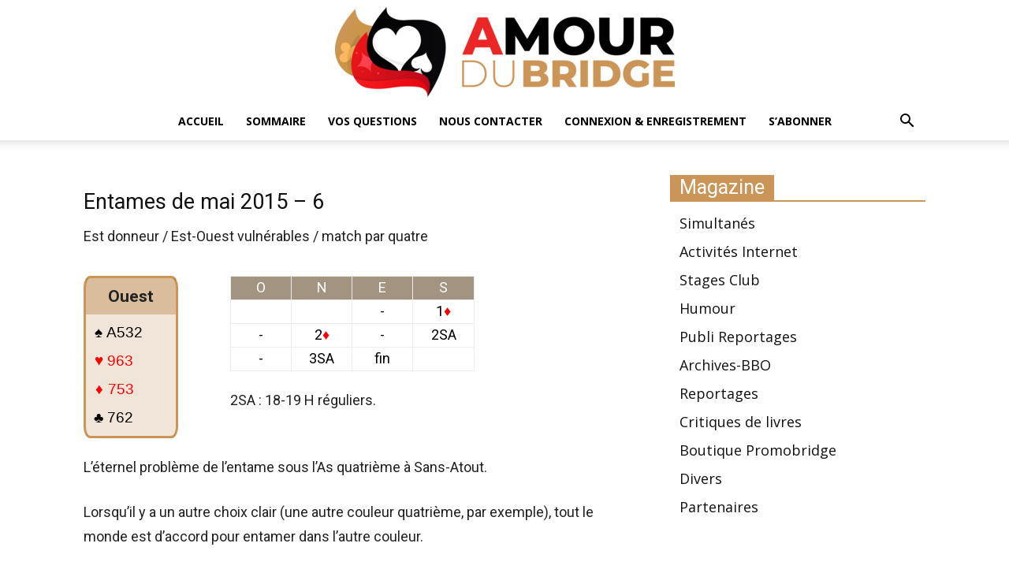

--- FILE ---
content_type: text/html; charset=UTF-8
request_url: https://amourdubridge.fr/entames-de-mai-2015-6/
body_size: 44605
content:

<!doctype html >
<!--[if IE 8]>    <html class="ie8" lang="en"> <![endif]-->
<!--[if IE 9]>    <html class="ie9" lang="en"> <![endif]-->
<!--[if gt IE 8]><!--> <html lang="fr-FR"> <!--<![endif]-->
<head>
    <title>Entames de mai 2015 &#8211; 6 | Amour du bridge</title>
    <meta charset="UTF-8" />
    <meta name="viewport" content="width=device-width, initial-scale=1.0">
    <link rel="pingback" href="https://amourdubridge.fr/xmlrpc.php" />
    <meta name='robots' content='max-image-preview:large' />

            <script data-no-defer="1" data-ezscrex="false" data-cfasync="false" data-pagespeed-no-defer data-cookieconsent="ignore">
                var ctPublicFunctions = {"_ajax_nonce":"cd84225d62","_rest_nonce":"eccaa3c793","_ajax_url":"\/wp-admin\/admin-ajax.php","_rest_url":"https:\/\/amourdubridge.fr\/wp-json\/","data__cookies_type":"native","data__ajax_type":"rest","text__wait_for_decoding":"Decoding the contact data, let us a few seconds to finish. Anti-Spam by CleanTalk","cookiePrefix":"","wprocket_detected":false}
            </script>
        
            <script data-no-defer="1" data-ezscrex="false" data-cfasync="false" data-pagespeed-no-defer data-cookieconsent="ignore">
                var ctPublic = {"_ajax_nonce":"cd84225d62","settings__forms__check_internal":"0","settings__forms__check_external":"0","settings__forms__search_test":"1","blog_home":"https:\/\/amourdubridge.fr\/","pixel__setting":"0","pixel__enabled":false,"pixel__url":null,"data__email_check_before_post":1,"data__cookies_type":"native","data__key_is_ok":true,"data__visible_fields_required":true,"data__to_local_storage":[],"wl_brandname":"Anti-Spam by CleanTalk","wl_brandname_short":"CleanTalk","ct_checkjs_key":1465106334}
            </script>
        <link rel="icon" type="image/png" href="https://amourdubridge.fr/wp-content/uploads/2019/08/favicon-3.png"><link rel='dns-prefetch' href='//fonts.googleapis.com' />
<link rel="alternate" type="application/rss+xml" title="Amour du bridge &raquo; Flux" href="https://amourdubridge.fr/feed/" />
<link rel="alternate" type="application/rss+xml" title="Amour du bridge &raquo; Flux des commentaires" href="https://amourdubridge.fr/comments/feed/" />
<link rel="alternate" type="text/calendar" title="Amour du bridge &raquo; Flux iCal" href="https://amourdubridge.fr/evenements/?ical=1" />
<script type="text/javascript">
window._wpemojiSettings = {"baseUrl":"https:\/\/s.w.org\/images\/core\/emoji\/14.0.0\/72x72\/","ext":".png","svgUrl":"https:\/\/s.w.org\/images\/core\/emoji\/14.0.0\/svg\/","svgExt":".svg","source":{"concatemoji":"https:\/\/amourdubridge.fr\/wp-includes\/js\/wp-emoji-release.min.js?ver=6.3.1"}};
/*! This file is auto-generated */
!function(i,n){var o,s,e;function c(e){try{var t={supportTests:e,timestamp:(new Date).valueOf()};sessionStorage.setItem(o,JSON.stringify(t))}catch(e){}}function p(e,t,n){e.clearRect(0,0,e.canvas.width,e.canvas.height),e.fillText(t,0,0);var t=new Uint32Array(e.getImageData(0,0,e.canvas.width,e.canvas.height).data),r=(e.clearRect(0,0,e.canvas.width,e.canvas.height),e.fillText(n,0,0),new Uint32Array(e.getImageData(0,0,e.canvas.width,e.canvas.height).data));return t.every(function(e,t){return e===r[t]})}function u(e,t,n){switch(t){case"flag":return n(e,"\ud83c\udff3\ufe0f\u200d\u26a7\ufe0f","\ud83c\udff3\ufe0f\u200b\u26a7\ufe0f")?!1:!n(e,"\ud83c\uddfa\ud83c\uddf3","\ud83c\uddfa\u200b\ud83c\uddf3")&&!n(e,"\ud83c\udff4\udb40\udc67\udb40\udc62\udb40\udc65\udb40\udc6e\udb40\udc67\udb40\udc7f","\ud83c\udff4\u200b\udb40\udc67\u200b\udb40\udc62\u200b\udb40\udc65\u200b\udb40\udc6e\u200b\udb40\udc67\u200b\udb40\udc7f");case"emoji":return!n(e,"\ud83e\udef1\ud83c\udffb\u200d\ud83e\udef2\ud83c\udfff","\ud83e\udef1\ud83c\udffb\u200b\ud83e\udef2\ud83c\udfff")}return!1}function f(e,t,n){var r="undefined"!=typeof WorkerGlobalScope&&self instanceof WorkerGlobalScope?new OffscreenCanvas(300,150):i.createElement("canvas"),a=r.getContext("2d",{willReadFrequently:!0}),o=(a.textBaseline="top",a.font="600 32px Arial",{});return e.forEach(function(e){o[e]=t(a,e,n)}),o}function t(e){var t=i.createElement("script");t.src=e,t.defer=!0,i.head.appendChild(t)}"undefined"!=typeof Promise&&(o="wpEmojiSettingsSupports",s=["flag","emoji"],n.supports={everything:!0,everythingExceptFlag:!0},e=new Promise(function(e){i.addEventListener("DOMContentLoaded",e,{once:!0})}),new Promise(function(t){var n=function(){try{var e=JSON.parse(sessionStorage.getItem(o));if("object"==typeof e&&"number"==typeof e.timestamp&&(new Date).valueOf()<e.timestamp+604800&&"object"==typeof e.supportTests)return e.supportTests}catch(e){}return null}();if(!n){if("undefined"!=typeof Worker&&"undefined"!=typeof OffscreenCanvas&&"undefined"!=typeof URL&&URL.createObjectURL&&"undefined"!=typeof Blob)try{var e="postMessage("+f.toString()+"("+[JSON.stringify(s),u.toString(),p.toString()].join(",")+"));",r=new Blob([e],{type:"text/javascript"}),a=new Worker(URL.createObjectURL(r),{name:"wpTestEmojiSupports"});return void(a.onmessage=function(e){c(n=e.data),a.terminate(),t(n)})}catch(e){}c(n=f(s,u,p))}t(n)}).then(function(e){for(var t in e)n.supports[t]=e[t],n.supports.everything=n.supports.everything&&n.supports[t],"flag"!==t&&(n.supports.everythingExceptFlag=n.supports.everythingExceptFlag&&n.supports[t]);n.supports.everythingExceptFlag=n.supports.everythingExceptFlag&&!n.supports.flag,n.DOMReady=!1,n.readyCallback=function(){n.DOMReady=!0}}).then(function(){return e}).then(function(){var e;n.supports.everything||(n.readyCallback(),(e=n.source||{}).concatemoji?t(e.concatemoji):e.wpemoji&&e.twemoji&&(t(e.twemoji),t(e.wpemoji)))}))}((window,document),window._wpemojiSettings);
</script>
<style type="text/css">
img.wp-smiley,
img.emoji {
	display: inline !important;
	border: none !important;
	box-shadow: none !important;
	height: 1em !important;
	width: 1em !important;
	margin: 0 0.07em !important;
	vertical-align: -0.1em !important;
	background: none !important;
	padding: 0 !important;
}
</style>
	<link rel='stylesheet' id='scap.flashblock-css' href='https://amourdubridge.fr/wp-content/plugins/compact-wp-audio-player/css/flashblock.css?ver=6.3.1' type='text/css' media='all' />
<link rel='stylesheet' id='scap.player-css' href='https://amourdubridge.fr/wp-content/plugins/compact-wp-audio-player/css/player.css?ver=6.3.1' type='text/css' media='all' />
<link rel='stylesheet' id='wc-blocks-integration-css' href='https://amourdubridge.fr/wp-content/plugins/woocommerce-subscriptions/vendor/woocommerce/subscriptions-core/build/index.css?ver=6.2.0' type='text/css' media='all' />
<link rel='stylesheet' id='wp-customer-reviews-3-frontend-css' href='https://amourdubridge.fr/wp-content/plugins/wp-customer-reviews/css/wp-customer-reviews.css?ver=3.6.7' type='text/css' media='all' />
<link rel='stylesheet' id='qlwcdc-pro-css' href='https://amourdubridge.fr/wp-content/plugins/woocommerce-direct-checkout-pro/assets/frontend/qlwcdc-pro.min.css?ver=3.0.3' type='text/css' media='all' />
<link rel='stylesheet' id='wp-block-library-css' href='https://amourdubridge.fr/wp-includes/css/dist/block-library/style.min.css?ver=6.3.1' type='text/css' media='all' />
<style id='classic-theme-styles-inline-css' type='text/css'>
/*! This file is auto-generated */
.wp-block-button__link{color:#fff;background-color:#32373c;border-radius:9999px;box-shadow:none;text-decoration:none;padding:calc(.667em + 2px) calc(1.333em + 2px);font-size:1.125em}.wp-block-file__button{background:#32373c;color:#fff;text-decoration:none}
</style>
<style id='global-styles-inline-css' type='text/css'>
body{--wp--preset--color--black: #000000;--wp--preset--color--cyan-bluish-gray: #abb8c3;--wp--preset--color--white: #ffffff;--wp--preset--color--pale-pink: #f78da7;--wp--preset--color--vivid-red: #cf2e2e;--wp--preset--color--luminous-vivid-orange: #ff6900;--wp--preset--color--luminous-vivid-amber: #fcb900;--wp--preset--color--light-green-cyan: #7bdcb5;--wp--preset--color--vivid-green-cyan: #00d084;--wp--preset--color--pale-cyan-blue: #8ed1fc;--wp--preset--color--vivid-cyan-blue: #0693e3;--wp--preset--color--vivid-purple: #9b51e0;--wp--preset--gradient--vivid-cyan-blue-to-vivid-purple: linear-gradient(135deg,rgba(6,147,227,1) 0%,rgb(155,81,224) 100%);--wp--preset--gradient--light-green-cyan-to-vivid-green-cyan: linear-gradient(135deg,rgb(122,220,180) 0%,rgb(0,208,130) 100%);--wp--preset--gradient--luminous-vivid-amber-to-luminous-vivid-orange: linear-gradient(135deg,rgba(252,185,0,1) 0%,rgba(255,105,0,1) 100%);--wp--preset--gradient--luminous-vivid-orange-to-vivid-red: linear-gradient(135deg,rgba(255,105,0,1) 0%,rgb(207,46,46) 100%);--wp--preset--gradient--very-light-gray-to-cyan-bluish-gray: linear-gradient(135deg,rgb(238,238,238) 0%,rgb(169,184,195) 100%);--wp--preset--gradient--cool-to-warm-spectrum: linear-gradient(135deg,rgb(74,234,220) 0%,rgb(151,120,209) 20%,rgb(207,42,186) 40%,rgb(238,44,130) 60%,rgb(251,105,98) 80%,rgb(254,248,76) 100%);--wp--preset--gradient--blush-light-purple: linear-gradient(135deg,rgb(255,206,236) 0%,rgb(152,150,240) 100%);--wp--preset--gradient--blush-bordeaux: linear-gradient(135deg,rgb(254,205,165) 0%,rgb(254,45,45) 50%,rgb(107,0,62) 100%);--wp--preset--gradient--luminous-dusk: linear-gradient(135deg,rgb(255,203,112) 0%,rgb(199,81,192) 50%,rgb(65,88,208) 100%);--wp--preset--gradient--pale-ocean: linear-gradient(135deg,rgb(255,245,203) 0%,rgb(182,227,212) 50%,rgb(51,167,181) 100%);--wp--preset--gradient--electric-grass: linear-gradient(135deg,rgb(202,248,128) 0%,rgb(113,206,126) 100%);--wp--preset--gradient--midnight: linear-gradient(135deg,rgb(2,3,129) 0%,rgb(40,116,252) 100%);--wp--preset--font-size--small: 11px;--wp--preset--font-size--medium: 20px;--wp--preset--font-size--large: 32px;--wp--preset--font-size--x-large: 42px;--wp--preset--font-size--regular: 15px;--wp--preset--font-size--larger: 50px;--wp--preset--spacing--20: 0.44rem;--wp--preset--spacing--30: 0.67rem;--wp--preset--spacing--40: 1rem;--wp--preset--spacing--50: 1.5rem;--wp--preset--spacing--60: 2.25rem;--wp--preset--spacing--70: 3.38rem;--wp--preset--spacing--80: 5.06rem;--wp--preset--shadow--natural: 6px 6px 9px rgba(0, 0, 0, 0.2);--wp--preset--shadow--deep: 12px 12px 50px rgba(0, 0, 0, 0.4);--wp--preset--shadow--sharp: 6px 6px 0px rgba(0, 0, 0, 0.2);--wp--preset--shadow--outlined: 6px 6px 0px -3px rgba(255, 255, 255, 1), 6px 6px rgba(0, 0, 0, 1);--wp--preset--shadow--crisp: 6px 6px 0px rgba(0, 0, 0, 1);}:where(.is-layout-flex){gap: 0.5em;}:where(.is-layout-grid){gap: 0.5em;}body .is-layout-flow > .alignleft{float: left;margin-inline-start: 0;margin-inline-end: 2em;}body .is-layout-flow > .alignright{float: right;margin-inline-start: 2em;margin-inline-end: 0;}body .is-layout-flow > .aligncenter{margin-left: auto !important;margin-right: auto !important;}body .is-layout-constrained > .alignleft{float: left;margin-inline-start: 0;margin-inline-end: 2em;}body .is-layout-constrained > .alignright{float: right;margin-inline-start: 2em;margin-inline-end: 0;}body .is-layout-constrained > .aligncenter{margin-left: auto !important;margin-right: auto !important;}body .is-layout-constrained > :where(:not(.alignleft):not(.alignright):not(.alignfull)){max-width: var(--wp--style--global--content-size);margin-left: auto !important;margin-right: auto !important;}body .is-layout-constrained > .alignwide{max-width: var(--wp--style--global--wide-size);}body .is-layout-flex{display: flex;}body .is-layout-flex{flex-wrap: wrap;align-items: center;}body .is-layout-flex > *{margin: 0;}body .is-layout-grid{display: grid;}body .is-layout-grid > *{margin: 0;}:where(.wp-block-columns.is-layout-flex){gap: 2em;}:where(.wp-block-columns.is-layout-grid){gap: 2em;}:where(.wp-block-post-template.is-layout-flex){gap: 1.25em;}:where(.wp-block-post-template.is-layout-grid){gap: 1.25em;}.has-black-color{color: var(--wp--preset--color--black) !important;}.has-cyan-bluish-gray-color{color: var(--wp--preset--color--cyan-bluish-gray) !important;}.has-white-color{color: var(--wp--preset--color--white) !important;}.has-pale-pink-color{color: var(--wp--preset--color--pale-pink) !important;}.has-vivid-red-color{color: var(--wp--preset--color--vivid-red) !important;}.has-luminous-vivid-orange-color{color: var(--wp--preset--color--luminous-vivid-orange) !important;}.has-luminous-vivid-amber-color{color: var(--wp--preset--color--luminous-vivid-amber) !important;}.has-light-green-cyan-color{color: var(--wp--preset--color--light-green-cyan) !important;}.has-vivid-green-cyan-color{color: var(--wp--preset--color--vivid-green-cyan) !important;}.has-pale-cyan-blue-color{color: var(--wp--preset--color--pale-cyan-blue) !important;}.has-vivid-cyan-blue-color{color: var(--wp--preset--color--vivid-cyan-blue) !important;}.has-vivid-purple-color{color: var(--wp--preset--color--vivid-purple) !important;}.has-black-background-color{background-color: var(--wp--preset--color--black) !important;}.has-cyan-bluish-gray-background-color{background-color: var(--wp--preset--color--cyan-bluish-gray) !important;}.has-white-background-color{background-color: var(--wp--preset--color--white) !important;}.has-pale-pink-background-color{background-color: var(--wp--preset--color--pale-pink) !important;}.has-vivid-red-background-color{background-color: var(--wp--preset--color--vivid-red) !important;}.has-luminous-vivid-orange-background-color{background-color: var(--wp--preset--color--luminous-vivid-orange) !important;}.has-luminous-vivid-amber-background-color{background-color: var(--wp--preset--color--luminous-vivid-amber) !important;}.has-light-green-cyan-background-color{background-color: var(--wp--preset--color--light-green-cyan) !important;}.has-vivid-green-cyan-background-color{background-color: var(--wp--preset--color--vivid-green-cyan) !important;}.has-pale-cyan-blue-background-color{background-color: var(--wp--preset--color--pale-cyan-blue) !important;}.has-vivid-cyan-blue-background-color{background-color: var(--wp--preset--color--vivid-cyan-blue) !important;}.has-vivid-purple-background-color{background-color: var(--wp--preset--color--vivid-purple) !important;}.has-black-border-color{border-color: var(--wp--preset--color--black) !important;}.has-cyan-bluish-gray-border-color{border-color: var(--wp--preset--color--cyan-bluish-gray) !important;}.has-white-border-color{border-color: var(--wp--preset--color--white) !important;}.has-pale-pink-border-color{border-color: var(--wp--preset--color--pale-pink) !important;}.has-vivid-red-border-color{border-color: var(--wp--preset--color--vivid-red) !important;}.has-luminous-vivid-orange-border-color{border-color: var(--wp--preset--color--luminous-vivid-orange) !important;}.has-luminous-vivid-amber-border-color{border-color: var(--wp--preset--color--luminous-vivid-amber) !important;}.has-light-green-cyan-border-color{border-color: var(--wp--preset--color--light-green-cyan) !important;}.has-vivid-green-cyan-border-color{border-color: var(--wp--preset--color--vivid-green-cyan) !important;}.has-pale-cyan-blue-border-color{border-color: var(--wp--preset--color--pale-cyan-blue) !important;}.has-vivid-cyan-blue-border-color{border-color: var(--wp--preset--color--vivid-cyan-blue) !important;}.has-vivid-purple-border-color{border-color: var(--wp--preset--color--vivid-purple) !important;}.has-vivid-cyan-blue-to-vivid-purple-gradient-background{background: var(--wp--preset--gradient--vivid-cyan-blue-to-vivid-purple) !important;}.has-light-green-cyan-to-vivid-green-cyan-gradient-background{background: var(--wp--preset--gradient--light-green-cyan-to-vivid-green-cyan) !important;}.has-luminous-vivid-amber-to-luminous-vivid-orange-gradient-background{background: var(--wp--preset--gradient--luminous-vivid-amber-to-luminous-vivid-orange) !important;}.has-luminous-vivid-orange-to-vivid-red-gradient-background{background: var(--wp--preset--gradient--luminous-vivid-orange-to-vivid-red) !important;}.has-very-light-gray-to-cyan-bluish-gray-gradient-background{background: var(--wp--preset--gradient--very-light-gray-to-cyan-bluish-gray) !important;}.has-cool-to-warm-spectrum-gradient-background{background: var(--wp--preset--gradient--cool-to-warm-spectrum) !important;}.has-blush-light-purple-gradient-background{background: var(--wp--preset--gradient--blush-light-purple) !important;}.has-blush-bordeaux-gradient-background{background: var(--wp--preset--gradient--blush-bordeaux) !important;}.has-luminous-dusk-gradient-background{background: var(--wp--preset--gradient--luminous-dusk) !important;}.has-pale-ocean-gradient-background{background: var(--wp--preset--gradient--pale-ocean) !important;}.has-electric-grass-gradient-background{background: var(--wp--preset--gradient--electric-grass) !important;}.has-midnight-gradient-background{background: var(--wp--preset--gradient--midnight) !important;}.has-small-font-size{font-size: var(--wp--preset--font-size--small) !important;}.has-medium-font-size{font-size: var(--wp--preset--font-size--medium) !important;}.has-large-font-size{font-size: var(--wp--preset--font-size--large) !important;}.has-x-large-font-size{font-size: var(--wp--preset--font-size--x-large) !important;}
.wp-block-navigation a:where(:not(.wp-element-button)){color: inherit;}
:where(.wp-block-post-template.is-layout-flex){gap: 1.25em;}:where(.wp-block-post-template.is-layout-grid){gap: 1.25em;}
:where(.wp-block-columns.is-layout-flex){gap: 2em;}:where(.wp-block-columns.is-layout-grid){gap: 2em;}
.wp-block-pullquote{font-size: 1.5em;line-height: 1.6;}
</style>
<link rel='stylesheet' id='ap_plugin_main_stylesheet-css' href='https://amourdubridge.fr/wp-content/plugins/ap-plugin-scripteo/frontend/css/asset/style.css?ver=6.3.1' type='text/css' media='all' />
<link rel='stylesheet' id='ap_plugin_user_panel-css' href='https://amourdubridge.fr/wp-content/plugins/ap-plugin-scripteo/frontend/css/asset/user-panel.css?ver=6.3.1' type='text/css' media='all' />
<link rel='stylesheet' id='ap_plugin_template_stylesheet-css' href='https://amourdubridge.fr/wp-content/plugins/ap-plugin-scripteo/frontend/css/all.css?ver=6.3.1' type='text/css' media='all' />
<link rel='stylesheet' id='ap_plugin_animate_stylesheet-css' href='https://amourdubridge.fr/wp-content/plugins/ap-plugin-scripteo/frontend/css/asset/animate.css?ver=6.3.1' type='text/css' media='all' />
<link rel='stylesheet' id='ap_plugin_chart_stylesheet-css' href='https://amourdubridge.fr/wp-content/plugins/ap-plugin-scripteo/frontend/css/asset/chart.css?ver=6.3.1' type='text/css' media='all' />
<link rel='stylesheet' id='ap_plugin_carousel_stylesheet-css' href='https://amourdubridge.fr/wp-content/plugins/ap-plugin-scripteo/frontend/css/asset/bsa.carousel.css?ver=6.3.1' type='text/css' media='all' />
<link rel='stylesheet' id='ap_plugin_materialize_stylesheet-css' href='https://amourdubridge.fr/wp-content/plugins/ap-plugin-scripteo/frontend/css/asset/material-design.css?ver=6.3.1' type='text/css' media='all' />
<link rel='stylesheet' id='jquery-ui-css' href='https://amourdubridge.fr/wp-content/plugins/ap-plugin-scripteo/frontend/css/asset/ui-datapicker.css?ver=6.3.1' type='text/css' media='all' />
<link rel='stylesheet' id='bbp-default-css' href='https://amourdubridge.fr/wp-content/plugins/bbpress/templates/default/css/bbpress.min.css?ver=2.6.9' type='text/css' media='all' />
<link rel='stylesheet' id='ct_public_css-css' href="https://amourdubridge.fr/wp-content/plugins/cleantalk-spam-protect/css/cleantalk-public.min.css?ver=6.20" type='text/css' media='all' />
<link rel='stylesheet' id='follow-up-emails-css' href='https://amourdubridge.fr/wp-content/plugins/woocommerce-follow-up-emails/templates/followups.css?ver=4.9.51' type='text/css' media='all' />
<link rel='stylesheet' id='woocommerce-layout-css' href='https://amourdubridge.fr/wp-content/plugins/woocommerce/assets/css/woocommerce-layout.css?ver=8.2.4' type='text/css' media='all' />
<link rel='stylesheet' id='woocommerce-smallscreen-css' href='https://amourdubridge.fr/wp-content/plugins/woocommerce/assets/css/woocommerce-smallscreen.css?ver=8.2.4' type='text/css' media='only screen and (max-width: 768px)' />
<link rel='stylesheet' id='woocommerce-general-css' href='https://amourdubridge.fr/wp-content/plugins/woocommerce/assets/css/woocommerce.css?ver=8.2.4' type='text/css' media='all' />
<style id='woocommerce-inline-inline-css' type='text/css'>
.woocommerce form .form-row .required { visibility: visible; }
</style>
<link rel='stylesheet' id='xoo-el-style-css' href='https://amourdubridge.fr/wp-content/plugins/easy-login-woocommerce/assets/css/xoo-el-style.css?ver=2.5' type='text/css' media='all' />
<style id='xoo-el-style-inline-css' type='text/css'>

	.xoo-el-form-container button.btn.button.xoo-el-action-btn{
		background-color: #000000;
		color: #ffffff;
		font-weight: 600;
		font-size: 15px;
		height: 40px;
	}

.xoo-el-inmodal{
	max-width: 800px;
	max-height: 600px;
}
.xoo-el-sidebar{
	background-image: url(https://amourdubridge.fr/wp-content/plugins/easy-login-woocommerce/assets/images/popup-sidebar.jpg);
	min-width: 40%;
}
.xoo-el-main, .xoo-el-main a , .xoo-el-main label{
	color: #000000;
}
.xoo-el-srcont{
	background-color: #ffffff;
}
.xoo-el-form-container ul.xoo-el-tabs li.xoo-el-active {
	background-color: #000000;
	color: #ffffff;
}
.xoo-el-form-container ul.xoo-el-tabs li{
	background-color: #eeeeee;
	color: #000000;
}
.xoo-el-main{
	padding: 40px 30px;
}

.xoo-el-form-container button.xoo-el-action-btn:not(.button){
    font-weight: 600;
    font-size: 15px;
}



	.xoo-el-modal:before {
	    content: '';
	    display: inline-block;
	    height: 100%;
	    vertical-align: middle;
	    margin-right: -0.25em;
	}





.xoo-el-popup-active .xoo-el-opac{
    opacity: 0.7;
    background-color: #000000;
}
</style>
<link rel='stylesheet' id='xoo-el-fonts-css' href='https://amourdubridge.fr/wp-content/plugins/easy-login-woocommerce/assets/css/xoo-el-fonts.css?ver=2.5' type='text/css' media='all' />
<link rel='stylesheet' id='xoo-aff-style-css' href='https://amourdubridge.fr/wp-content/plugins/easy-login-woocommerce/xoo-form-fields-fw/assets/css/xoo-aff-style.css?ver=1.1' type='text/css' media='all' />
<style id='xoo-aff-style-inline-css' type='text/css'>

.xoo-aff-input-group .xoo-aff-input-icon{
	background-color:  #eee;
	color:  #555;
	max-width: 40px;
	min-width: 40px;
	border: 1px solid  #ccc;
	border-right: 0;
	font-size: 14px;
}
.xoo-aff-group{
	margin-bottom: 30px;
}

.xoo-aff-group input[type="text"], .xoo-aff-group input[type="password"], .xoo-aff-group input[type="email"], .xoo-aff-group input[type="number"], .xoo-aff-group select, .xoo-aff-group select + .select2{
	background-color: #fff;
	color: #777;
}

.xoo-aff-group input[type="text"]::placeholder, .xoo-aff-group input[type="password"]::placeholder, .xoo-aff-group input[type="email"]::placeholder, .xoo-aff-group input[type="number"]::placeholder, .xoo-aff-group select::placeholder{
	color: #777;
	opacity: 0.7;
}

.xoo-aff-group input[type="text"]:focus, .xoo-aff-group input[type="password"]:focus, .xoo-aff-group input[type="email"]:focus, .xoo-aff-group input[type="number"]:focus, .xoo-aff-group select:focus, .xoo-aff-group select + .select2:focus{
	background-color: #ededed;
	color: #000;
}



	.xoo-aff-group input[type="text"], .xoo-aff-group input[type="password"], .xoo-aff-group input[type="email"], .xoo-aff-group input[type="number"], .xoo-aff-group select{
		border-bottom-left-radius: 0;
		border-top-left-radius: 0;
	}


</style>
<link rel='stylesheet' id='xoo-aff-font-awesome5-css' href='https://amourdubridge.fr/wp-content/plugins/easy-login-woocommerce/xoo-form-fields-fw/lib/fontawesome5/css/all.min.css?ver=6.3.1' type='text/css' media='all' />
<link rel='stylesheet' id='select2-css' href='https://amourdubridge.fr/wp-content/plugins/woocommerce/assets/css/select2.css?ver=8.2.4' type='text/css' media='all' />
<link rel='stylesheet' id='td-plugin-multi-purpose-css' href='https://amourdubridge.fr/wp-content/plugins/td-composer/td-multi-purpose/style.css?ver=2542f6ebea260f8fc5fdc19a93688182' type='text/css' media='all' />
<link rel='stylesheet' id='google-fonts-style-css' href='https://fonts.googleapis.com/css?family=Playfair+Display%3A400%7CRoboto%3A400%2C500%2C700%7COpen+Sans%3A400%2C600%2C700&#038;display=swap&#038;ver=12.6.1' type='text/css' media='all' />
<link rel='stylesheet' id='x-shortcodes-css' href='https://amourdubridge.fr/wp-content/plugins/x-shortcodes/css/site/style.css?ver=3.0.5' type='text/css' media='all' />
<link rel='stylesheet' id='js_composer_front-css' href='https://amourdubridge.fr/wp-content/plugins/js_composer/assets/css/js_composer.min.css?ver=7.1' type='text/css' media='all' />
<link rel='stylesheet' id='td-theme-css' href='https://amourdubridge.fr/wp-content/themes/Newspaper/style.css?ver=12.6.1' type='text/css' media='all' />
<style id='td-theme-inline-css' type='text/css'>@media (max-width:767px){.td-header-desktop-wrap{display:none}}@media (min-width:767px){.td-header-mobile-wrap{display:none}}</style>
<link rel='stylesheet' id='td-theme-child-css' href='https://amourdubridge.fr/wp-content/themes/Newspaper-child/style.css?ver=12.6.1c' type='text/css' media='all' />
<link rel='stylesheet' id='td-theme-bbpress-css' href='https://amourdubridge.fr/wp-content/themes/Newspaper/style-bbpress.css?ver=9.0c' type='text/css' media='all' />
<link rel='stylesheet' id='td-theme-woo-css' href='https://amourdubridge.fr/wp-content/themes/Newspaper/style-woocommerce.css?ver=9.0c' type='text/css' media='all' />
<link rel='stylesheet' id='td-legacy-framework-front-style-css' href='https://amourdubridge.fr/wp-content/plugins/td-composer/legacy/Newspaper/assets/css/td_legacy_main.css?ver=2542f6ebea260f8fc5fdc19a93688182' type='text/css' media='all' />
<link rel='stylesheet' id='td-legacy-framework-woo-style-css' href='https://amourdubridge.fr/wp-content/plugins/td-composer/legacy/Newspaper/assets/css/td_legacy_woocommerce.css?ver=6.3.1' type='text/css' media='all' />
<link rel='stylesheet' id='td-standard-pack-framework-front-style-css' href='https://amourdubridge.fr/wp-content/plugins/td-standard-pack/Newspaper/assets/css/td_standard_pack_main.css?ver=c9508b77873a9bade42bf83161789cd5' type='text/css' media='all' />
<link rel='stylesheet' id='td-theme-demo-style-css' href='https://amourdubridge.fr/wp-content/plugins/td-composer/legacy/Newspaper/includes/demos/blog/demo_style.css?ver=12.6.1' type='text/css' media='all' />
<link rel='stylesheet' id='tdb_style_cloud_templates_front-css' href='https://amourdubridge.fr/wp-content/plugins/td-cloud-library/assets/css/tdb_main.css?ver=58af2c94cc275a541409dcdc9b94a2b0' type='text/css' media='all' />
<script type="text/template" id="tmpl-variation-template">
	<div class="woocommerce-variation-description">{{{ data.variation.variation_description }}}</div>
	<div class="woocommerce-variation-price">{{{ data.variation.price_html }}}</div>
	<div class="woocommerce-variation-availability">{{{ data.variation.availability_html }}}</div>
</script>
<script type="text/template" id="tmpl-unavailable-variation-template">
	<p>Désolé, ce produit n&rsquo;est pas disponible. Veuillez choisir une combinaison différente.</p>
</script>
<script type='text/javascript' src='https://amourdubridge.fr/wp-content/plugins/compact-wp-audio-player/js/soundmanager2-nodebug-jsmin.js?ver=6.3.1' id='scap.soundmanager2-js'></script>
<script type='text/javascript' src='https://amourdubridge.fr/wp-includes/js/jquery/jquery.min.js?ver=3.7.0' id='jquery-core-js'></script>
<script type='text/javascript' src='https://amourdubridge.fr/wp-includes/js/jquery/jquery-migrate.min.js?ver=3.4.1' id='jquery-migrate-js'></script>
<script type='text/javascript' src='https://amourdubridge.fr/wp-content/plugins/wp-customer-reviews/js/wp-customer-reviews.js?ver=3.6.7' id='wp-customer-reviews-3-frontend-js'></script>
<script src='https://amourdubridge.fr/wp-content/plugins/the-events-calendar/common/src/resources/js/underscore-before.js'></script>
<script type='text/javascript' src='https://amourdubridge.fr/wp-includes/js/underscore.min.js?ver=1.13.4' id='underscore-js'></script>
<script src='https://amourdubridge.fr/wp-content/plugins/the-events-calendar/common/src/resources/js/underscore-after.js'></script>
<script type='text/javascript' id='wp-util-js-extra'>
/* <![CDATA[ */
var _wpUtilSettings = {"ajax":{"url":"\/wp-admin\/admin-ajax.php"}};
/* ]]> */
</script>
<script type='text/javascript' src='https://amourdubridge.fr/wp-includes/js/wp-util.min.js?ver=6.3.1' id='wp-util-js'></script>
<script type='text/javascript' src='https://amourdubridge.fr/wp-content/plugins/woocommerce/assets/js/jquery-blockui/jquery.blockUI.min.js?ver=2.7.0-wc.8.2.4' id='jquery-blockui-js'></script>
<script type='text/javascript' id='wc-add-to-cart-variation-js-extra'>
/* <![CDATA[ */
var wc_add_to_cart_variation_params = {"wc_ajax_url":"\/?wc-ajax=%%endpoint%%","i18n_no_matching_variations_text":"D\u00e9sol\u00e9, aucun produit ne r\u00e9pond \u00e0 vos crit\u00e8res. Veuillez choisir une combinaison diff\u00e9rente.","i18n_make_a_selection_text":"Veuillez s\u00e9lectionner des options du produit avant de l\u2019ajouter \u00e0 votre panier.","i18n_unavailable_text":"D\u00e9sol\u00e9, ce produit n\u2019est pas disponible. Veuillez choisir une combinaison diff\u00e9rente."};
/* ]]> */
</script>
<script type='text/javascript' src='https://amourdubridge.fr/wp-content/plugins/woocommerce/assets/js/frontend/add-to-cart-variation.min.js?ver=8.2.4' id='wc-add-to-cart-variation-js'></script>
<script type='text/javascript' id='qlwcdc-pro-js-extra'>
/* <![CDATA[ */
var qlwcdc = {"nonce":"41c5d7c857","delay":"200","timeout":null};
/* ]]> */
</script>
<script type='text/javascript' src='https://amourdubridge.fr/wp-content/plugins/woocommerce-direct-checkout-pro/assets/frontend/qlwcdc-pro.min.js?ver=3.0.3' id='qlwcdc-pro-js'></script>
<script type='text/javascript' id='thickbox-js-extra'>
/* <![CDATA[ */
var thickboxL10n = {"next":"Suiv.\u00a0>","prev":"<\u00a0Pr\u00e9c.","image":"Image","of":"sur","close":"Fermer","noiframes":"Cette fonctionnalit\u00e9 requiert des iframes. Les iframes sont d\u00e9sactiv\u00e9es sur votre navigateur, ou alors il ne les accepte pas.","loadingAnimation":"https:\/\/amourdubridge.fr\/wp-includes\/js\/thickbox\/loadingAnimation.gif"};
/* ]]> */
</script>
<script type='text/javascript' src='https://amourdubridge.fr/wp-includes/js/thickbox/thickbox.js?ver=3.1-20121105' id='thickbox-js'></script>
<script type='text/javascript' src='https://amourdubridge.fr/wp-includes/js/shortcode.min.js?ver=6.3.1' id='shortcode-js'></script>
<script type='text/javascript' src='https://amourdubridge.fr/wp-admin/js/media-upload.min.js?ver=6.3.1' id='media-upload-js'></script>
<script type='text/javascript' id='ap_plugin_js_script-js-extra'>
/* <![CDATA[ */
var bsa_object = {"ajax_url":"https:\/\/amourdubridge.fr\/wp-admin\/admin-ajax.php"};
/* ]]> */
</script>
<script type='text/javascript' src='https://amourdubridge.fr/wp-content/plugins/ap-plugin-scripteo/frontend/js/script.js?ver=6.3.1' id='ap_plugin_js_script-js'></script>
<script type='text/javascript' src='https://amourdubridge.fr/wp-content/plugins/ap-plugin-scripteo/frontend/js/chart.js?ver=6.3.1' id='ap_plugin_chart_js_script-js'></script>
<script type='text/javascript' src='https://amourdubridge.fr/wp-content/plugins/ap-plugin-scripteo/frontend/js/jquery.simplyscroll.js?ver=6.3.1' id='ap_plugin_simply_scroll_js_script-js'></script>
<script type='text/javascript' data-pagespeed-no-defer src="https://amourdubridge.fr/wp-content/plugins/cleantalk-spam-protect/js/apbct-public-bundle.min.js?ver=6.20" id='ct_public_functions-js'></script>
<script type='text/javascript' id='fue-account-subscriptions-js-extra'>
/* <![CDATA[ */
var FUE = {"ajaxurl":"https:\/\/amourdubridge.fr\/wp-admin\/admin-ajax.php","ajax_loader":"https:\/\/amourdubridge.fr\/wp-content\/plugins\/woocommerce-follow-up-emails\/templates\/images\/ajax-loader.gif"};
/* ]]> */
</script>
<script type='text/javascript' src='https://amourdubridge.fr/wp-content/plugins/woocommerce-follow-up-emails/templates/js/fue-account-subscriptions.js?ver=4.9.51' id='fue-account-subscriptions-js'></script>
<script type='text/javascript' src='https://amourdubridge.fr/wp-content/plugins/x-shortcodes/js/dist/site/x-shortcodes-head.min.js?ver=3.0.5' id='x-shortcodes-site-head-js'></script>
<link rel="https://api.w.org/" href="https://amourdubridge.fr/wp-json/" /><link rel="alternate" type="application/json" href="https://amourdubridge.fr/wp-json/wp/v2/posts/8925" /><link rel="EditURI" type="application/rsd+xml" title="RSD" href="https://amourdubridge.fr/xmlrpc.php?rsd" />
<meta name="generator" content="WordPress 6.3.1" />
<meta name="generator" content="WooCommerce 8.2.4" />
<link rel="canonical" href="https://amourdubridge.fr/entames-de-mai-2015-6/" />
<link rel='shortlink' href='https://amourdubridge.fr/?p=8925' />
<link rel="alternate" type="application/json+oembed" href="https://amourdubridge.fr/wp-json/oembed/1.0/embed?url=https%3A%2F%2Famourdubridge.fr%2Fentames-de-mai-2015-6%2F" />
<link rel="alternate" type="text/xml+oembed" href="https://amourdubridge.fr/wp-json/oembed/1.0/embed?url=https%3A%2F%2Famourdubridge.fr%2Fentames-de-mai-2015-6%2F&#038;format=xml" />
<style>
	/* Custom BSA_PRO Styles */

	/* fonts */

	/* form */
	.bsaProOrderingForm {   }
	.bsaProInput input,
	.bsaProInput input[type='file'],
	.bsaProSelectSpace select,
	.bsaProInputsRight .bsaInputInner,
	.bsaProInputsRight .bsaInputInner label {   }
	.bsaProPrice  {  }
	.bsaProDiscount  {   }
	.bsaProOrderingForm .bsaProSubmit,
	.bsaProOrderingForm .bsaProSubmit:hover,
	.bsaProOrderingForm .bsaProSubmit:active {   }

	/* alerts */
	.bsaProAlert,
	.bsaProAlert > a,
	.bsaProAlert > a:hover,
	.bsaProAlert > a:focus {  }
	.bsaProAlertSuccess {  }
	.bsaProAlertFailed {  }

	/* stats */
	.bsaStatsWrapper .ct-chart .ct-series.ct-series-b .ct-bar,
	.bsaStatsWrapper .ct-chart .ct-series.ct-series-b .ct-line,
	.bsaStatsWrapper .ct-chart .ct-series.ct-series-b .ct-point,
	.bsaStatsWrapper .ct-chart .ct-series.ct-series-b .ct-slice.ct-donut { stroke: #673AB7 !important; }

	.bsaStatsWrapper  .ct-chart .ct-series.ct-series-a .ct-bar,
	.bsaStatsWrapper .ct-chart .ct-series.ct-series-a .ct-line,
	.bsaStatsWrapper .ct-chart .ct-series.ct-series-a .ct-point,
	.bsaStatsWrapper .ct-chart .ct-series.ct-series-a .ct-slice.ct-donut { stroke: #FBCD39 !important; }

	/* Custom CSS */
	</style><meta name="tec-api-version" content="v1"><meta name="tec-api-origin" content="https://amourdubridge.fr"><link rel="alternate" href="https://amourdubridge.fr/wp-json/tribe/events/v1/" /><!--[if lt IE 9]><script src="https://cdnjs.cloudflare.com/ajax/libs/html5shiv/3.7.3/html5shiv.js"></script><![endif]-->
        <script>
        window.tdb_global_vars = {"wpRestUrl":"https:\/\/amourdubridge.fr\/wp-json\/","permalinkStructure":"\/%postname%\/"};
        window.tdb_p_autoload_vars = {"isAjax":false,"isAdminBarShowing":false,"autoloadScrollPercent":50,"postAutoloadStatus":"off","origPostEditUrl":null};
    </script>
    
    <style id="tdb-global-colors">:root{--accent-color:#fff}</style>
	
	<noscript><style>.woocommerce-product-gallery{ opacity: 1 !important; }</style></noscript>
	<meta name="generator" content="Powered by WPBakery Page Builder - drag and drop page builder for WordPress."/>

<!-- JS generated by theme -->

<script>
    
    

	    var tdBlocksArray = []; //here we store all the items for the current page

	    // td_block class - each ajax block uses a object of this class for requests
	    function tdBlock() {
		    this.id = '';
		    this.block_type = 1; //block type id (1-234 etc)
		    this.atts = '';
		    this.td_column_number = '';
		    this.td_current_page = 1; //
		    this.post_count = 0; //from wp
		    this.found_posts = 0; //from wp
		    this.max_num_pages = 0; //from wp
		    this.td_filter_value = ''; //current live filter value
		    this.is_ajax_running = false;
		    this.td_user_action = ''; // load more or infinite loader (used by the animation)
		    this.header_color = '';
		    this.ajax_pagination_infinite_stop = ''; //show load more at page x
	    }

        // td_js_generator - mini detector
        ( function () {
            var htmlTag = document.getElementsByTagName("html")[0];

	        if ( navigator.userAgent.indexOf("MSIE 10.0") > -1 ) {
                htmlTag.className += ' ie10';
            }

            if ( !!navigator.userAgent.match(/Trident.*rv\:11\./) ) {
                htmlTag.className += ' ie11';
            }

	        if ( navigator.userAgent.indexOf("Edge") > -1 ) {
                htmlTag.className += ' ieEdge';
            }

            if ( /(iPad|iPhone|iPod)/g.test(navigator.userAgent) ) {
                htmlTag.className += ' td-md-is-ios';
            }

            var user_agent = navigator.userAgent.toLowerCase();
            if ( user_agent.indexOf("android") > -1 ) {
                htmlTag.className += ' td-md-is-android';
            }

            if ( -1 !== navigator.userAgent.indexOf('Mac OS X')  ) {
                htmlTag.className += ' td-md-is-os-x';
            }

            if ( /chrom(e|ium)/.test(navigator.userAgent.toLowerCase()) ) {
               htmlTag.className += ' td-md-is-chrome';
            }

            if ( -1 !== navigator.userAgent.indexOf('Firefox') ) {
                htmlTag.className += ' td-md-is-firefox';
            }

            if ( -1 !== navigator.userAgent.indexOf('Safari') && -1 === navigator.userAgent.indexOf('Chrome') ) {
                htmlTag.className += ' td-md-is-safari';
            }

            if( -1 !== navigator.userAgent.indexOf('IEMobile') ){
                htmlTag.className += ' td-md-is-iemobile';
            }

        })();

        var tdLocalCache = {};

        ( function () {
            "use strict";

            tdLocalCache = {
                data: {},
                remove: function (resource_id) {
                    delete tdLocalCache.data[resource_id];
                },
                exist: function (resource_id) {
                    return tdLocalCache.data.hasOwnProperty(resource_id) && tdLocalCache.data[resource_id] !== null;
                },
                get: function (resource_id) {
                    return tdLocalCache.data[resource_id];
                },
                set: function (resource_id, cachedData) {
                    tdLocalCache.remove(resource_id);
                    tdLocalCache.data[resource_id] = cachedData;
                }
            };
        })();

    
    
var td_viewport_interval_list=[{"limitBottom":767,"sidebarWidth":228},{"limitBottom":1018,"sidebarWidth":300},{"limitBottom":1140,"sidebarWidth":324}];
var tdc_is_installed="yes";
var td_ajax_url="https:\/\/amourdubridge.fr\/wp-admin\/admin-ajax.php?td_theme_name=Newspaper&v=12.6.1";
var td_get_template_directory_uri="https:\/\/amourdubridge.fr\/wp-content\/plugins\/td-composer\/legacy\/common";
var tds_snap_menu="snap";
var tds_logo_on_sticky="show_header_logo";
var tds_header_style="10";
var td_please_wait="S'il vous pla\u00eet patienter ...";
var td_email_user_pass_incorrect="Utilisateur ou mot de passe incorrect!";
var td_email_user_incorrect="E-mail ou nom d'utilisateur incorrect !";
var td_email_incorrect="Email incorrect !";
var td_user_incorrect="Username incorrect!";
var td_email_user_empty="Email or username empty!";
var td_pass_empty="Pass empty!";
var td_pass_pattern_incorrect="Invalid Pass Pattern!";
var td_retype_pass_incorrect="Retyped Pass incorrect!";
var tds_more_articles_on_post_enable="";
var tds_more_articles_on_post_time_to_wait="1";
var tds_more_articles_on_post_pages_distance_from_top=800;
var tds_theme_color_site_wide="#cb9558";
var tds_smart_sidebar="enabled";
var tdThemeName="Newspaper";
var tdThemeNameWl="Newspaper";
var td_magnific_popup_translation_tPrev="Pr\u00e9c\u00e9dente (fl\u00e8che gauche)";
var td_magnific_popup_translation_tNext="Suivante (fl\u00e8che droite)";
var td_magnific_popup_translation_tCounter="%curr% sur %total%";
var td_magnific_popup_translation_ajax_tError="Le contenu de %url% pas pu \u00eatre charg\u00e9.";
var td_magnific_popup_translation_image_tError="L'image #%curr% pas pu \u00eatre charg\u00e9e.";
var tdBlockNonce="ba7caa27ea";
var tdMobileMenu="enabled";
var tdMobileSearch="enabled";
var tdDateNamesI18n={"month_names":["janvier","f\u00e9vrier","mars","avril","mai","juin","juillet","ao\u00fbt","septembre","octobre","novembre","d\u00e9cembre"],"month_names_short":["Jan","F\u00e9v","Mar","Avr","Mai","Juin","Juil","Ao\u00fbt","Sep","Oct","Nov","D\u00e9c"],"day_names":["dimanche","lundi","mardi","mercredi","jeudi","vendredi","samedi"],"day_names_short":["dim","lun","mar","mer","jeu","ven","sam"]};
var tdb_modal_confirm="Save";
var tdb_modal_cancel="Cancel";
var tdb_modal_confirm_alt="Yes";
var tdb_modal_cancel_alt="No";
var td_ad_background_click_link="";
var td_ad_background_click_target="";
</script>


<!-- Header style compiled by theme -->

<style>.td-module-exclusive .td-module-title a:before{content:'EXCLUSIF'}.td-header-wrap .black-menu .sf-menu>.current-menu-item>a,.td-header-wrap .black-menu .sf-menu>.current-menu-ancestor>a,.td-header-wrap .black-menu .sf-menu>.current-category-ancestor>a,.td-header-wrap .black-menu .sf-menu>li>a:hover,.td-header-wrap .black-menu .sf-menu>.sfHover>a,.sf-menu>.current-menu-item>a:after,.sf-menu>.current-menu-ancestor>a:after,.sf-menu>.current-category-ancestor>a:after,.sf-menu>li:hover>a:after,.sf-menu>.sfHover>a:after,.header-search-wrap .td-drop-down-search:after,.header-search-wrap .td-drop-down-search .btn:hover,input[type=submit]:hover,.td-read-more a,.td-post-category:hover,body .td_top_authors .td-active .td-author-post-count,body .td_top_authors .td-active .td-author-comments-count,body .td_top_authors .td_mod_wrap:hover .td-author-post-count,body .td_top_authors .td_mod_wrap:hover .td-author-comments-count,.td-404-sub-sub-title a:hover,.td-search-form-widget .wpb_button:hover,.td-rating-bar-wrap div,.dropcap,.td_wrapper_video_playlist .td_video_controls_playlist_wrapper,.wpb_default,.wpb_default:hover,.td-left-smart-list:hover,.td-right-smart-list:hover,#bbpress-forums button:hover,.bbp_widget_login .button:hover,.td-footer-wrapper .td-post-category,.td-footer-wrapper .widget_product_search input[type="submit"]:hover,.single-product .product .summary .cart .button:hover,.td-next-prev-wrap a:hover,.td-load-more-wrap a:hover,.td-post-small-box a:hover,.page-nav .current,.page-nav:first-child>div,#bbpress-forums .bbp-pagination .current,#bbpress-forums #bbp-single-user-details #bbp-user-navigation li.current a,.td-theme-slider:hover .slide-meta-cat a,a.vc_btn-black:hover,.td-trending-now-wrapper:hover .td-trending-now-title,.td-scroll-up,.td-smart-list-button:hover,.td-weather-information:before,.td-weather-week:before,.td_block_exchange .td-exchange-header:before,.td-pulldown-syle-2 .td-subcat-dropdown ul:after,.td_block_template_9 .td-block-title:after,.td_block_template_15 .td-block-title:before,div.wpforms-container .wpforms-form div.wpforms-submit-container button[type=submit],.td-close-video-fixed{background-color:#cb9558}.td_block_template_4 .td-related-title .td-cur-simple-item:before{border-color:#cb9558 transparent transparent transparent!important}.td_block_template_4 .td-related-title .td-cur-simple-item,.td_block_template_3 .td-related-title .td-cur-simple-item,.td_block_template_9 .td-related-title:after{background-color:#cb9558}a,cite a:hover,.td-page-content blockquote p,.td-post-content blockquote p,.mce-content-body blockquote p,.comment-content blockquote p,.wpb_text_column blockquote p,.td_block_text_with_title blockquote p,.td_module_wrap:hover .entry-title a,.td-subcat-filter .td-subcat-list a:hover,.td-subcat-filter .td-subcat-dropdown a:hover,.td_quote_on_blocks,.dropcap2,.dropcap3,body .td_top_authors .td-active .td-authors-name a,body .td_top_authors .td_mod_wrap:hover .td-authors-name a,.td-post-next-prev-content a:hover,.author-box-wrap .td-author-social a:hover,.td-author-name a:hover,.td-author-url a:hover,.comment-reply-link:hover,.logged-in-as a:hover,#cancel-comment-reply-link:hover,.td-search-query,.widget a:hover,.td_wp_recentcomments a:hover,.archive .widget_archive .current,.archive .widget_archive .current a,.widget_calendar tfoot a:hover,#bbpress-forums li.bbp-header .bbp-reply-content span a:hover,#bbpress-forums .bbp-forum-freshness a:hover,#bbpress-forums .bbp-topic-freshness a:hover,#bbpress-forums .bbp-forums-list li a:hover,#bbpress-forums .bbp-forum-title:hover,#bbpress-forums .bbp-topic-permalink:hover,#bbpress-forums .bbp-topic-started-by a:hover,#bbpress-forums .bbp-topic-started-in a:hover,#bbpress-forums .bbp-body .super-sticky li.bbp-topic-title .bbp-topic-permalink,#bbpress-forums .bbp-body .sticky li.bbp-topic-title .bbp-topic-permalink,.widget_display_replies .bbp-author-name,.widget_display_topics .bbp-author-name,.td-subfooter-menu li a:hover,a.vc_btn-black:hover,.td-smart-list-dropdown-wrap .td-smart-list-button:hover,.td-instagram-user a,.td-block-title-wrap .td-wrapper-pulldown-filter .td-pulldown-filter-display-option:hover,.td-block-title-wrap .td-wrapper-pulldown-filter .td-pulldown-filter-display-option:hover i,.td-block-title-wrap .td-wrapper-pulldown-filter .td-pulldown-filter-link:hover,.td-block-title-wrap .td-wrapper-pulldown-filter .td-pulldown-filter-item .td-cur-simple-item,.td-pulldown-syle-2 .td-subcat-dropdown:hover .td-subcat-more span,.td-pulldown-syle-2 .td-subcat-dropdown:hover .td-subcat-more i,.td-pulldown-syle-3 .td-subcat-dropdown:hover .td-subcat-more span,.td-pulldown-syle-3 .td-subcat-dropdown:hover .td-subcat-more i,.td_block_template_2 .td-related-title .td-cur-simple-item,.td_block_template_5 .td-related-title .td-cur-simple-item,.td_block_template_6 .td-related-title .td-cur-simple-item,.td_block_template_7 .td-related-title .td-cur-simple-item,.td_block_template_8 .td-related-title .td-cur-simple-item,.td_block_template_9 .td-related-title .td-cur-simple-item,.td_block_template_10 .td-related-title .td-cur-simple-item,.td_block_template_11 .td-related-title .td-cur-simple-item,.td_block_template_12 .td-related-title .td-cur-simple-item,.td_block_template_13 .td-related-title .td-cur-simple-item,.td_block_template_14 .td-related-title .td-cur-simple-item,.td_block_template_15 .td-related-title .td-cur-simple-item,.td_block_template_16 .td-related-title .td-cur-simple-item,.td_block_template_17 .td-related-title .td-cur-simple-item,.td-theme-wrap .sf-menu ul .td-menu-item>a:hover,.td-theme-wrap .sf-menu ul .sfHover>a,.td-theme-wrap .sf-menu ul .current-menu-ancestor>a,.td-theme-wrap .sf-menu ul .current-category-ancestor>a,.td-theme-wrap .sf-menu ul .current-menu-item>a,.td_outlined_btn,body .td_block_categories_tags .td-ct-item:hover,body .td_block_list_menu li.current-menu-item>a,body .td_block_list_menu li.current-menu-ancestor>a,body .td_block_list_menu li.current-category-ancestor>a{color:#cb9558}a.vc_btn-black.vc_btn_square_outlined:hover,a.vc_btn-black.vc_btn_outlined:hover{color:#cb9558!important}.td-next-prev-wrap a:hover,.td-load-more-wrap a:hover,.td-post-small-box a:hover,.page-nav .current,.page-nav:first-child>div,#bbpress-forums .bbp-pagination .current,.post .td_quote_box,.page .td_quote_box,a.vc_btn-black:hover,.td_block_template_5 .td-block-title>*,.td_outlined_btn{border-color:#cb9558}.td_wrapper_video_playlist .td_video_currently_playing:after{border-color:#cb9558!important}.header-search-wrap .td-drop-down-search:before{border-color:transparent transparent #cb9558 transparent}.block-title>span,.block-title>a,.block-title>label,.widgettitle,.widgettitle:after,body .td-trending-now-title,.td-trending-now-wrapper:hover .td-trending-now-title,.wpb_tabs li.ui-tabs-active a,.wpb_tabs li:hover a,.vc_tta-container .vc_tta-color-grey.vc_tta-tabs-position-top.vc_tta-style-classic .vc_tta-tabs-container .vc_tta-tab.vc_active>a,.vc_tta-container .vc_tta-color-grey.vc_tta-tabs-position-top.vc_tta-style-classic .vc_tta-tabs-container .vc_tta-tab:hover>a,.td_block_template_1 .td-related-title .td-cur-simple-item,.td-subcat-filter .td-subcat-dropdown:hover .td-subcat-more,.td_3D_btn,.td_shadow_btn,.td_default_btn,.td_round_btn,.td_outlined_btn:hover{background-color:#cb9558}.block-title,.td_block_template_1 .td-related-title,.wpb_tabs .wpb_tabs_nav,.vc_tta-container .vc_tta-color-grey.vc_tta-tabs-position-top.vc_tta-style-classic .vc_tta-tabs-container{border-color:#cb9558}.td_block_wrap .td-subcat-item a.td-cur-simple-item{color:#cb9558}.td-grid-style-4 .entry-title{background-color:rgba(203,149,88,0.7)}.block-title>span,.block-title>span>a,.block-title>a,.block-title>label,.widgettitle,.widgettitle:after,body .td-trending-now-title,.td-trending-now-wrapper:hover .td-trending-now-title,.wpb_tabs li.ui-tabs-active a,.wpb_tabs li:hover a,.vc_tta-container .vc_tta-color-grey.vc_tta-tabs-position-top.vc_tta-style-classic .vc_tta-tabs-container .vc_tta-tab.vc_active>a,.vc_tta-container .vc_tta-color-grey.vc_tta-tabs-position-top.vc_tta-style-classic .vc_tta-tabs-container .vc_tta-tab:hover>a,.td_block_template_1 .td-related-title .td-cur-simple-item,.td-subcat-filter .td-subcat-dropdown:hover .td-subcat-more,.td-weather-information:before,.td-weather-week:before,.td_block_exchange .td-exchange-header:before,.td-theme-wrap .td_block_template_3 .td-block-title>*,.td-theme-wrap .td_block_template_4 .td-block-title>*,.td-theme-wrap .td_block_template_7 .td-block-title>*,.td-theme-wrap .td_block_template_9 .td-block-title:after,.td-theme-wrap .td_block_template_10 .td-block-title::before,.td-theme-wrap .td_block_template_11 .td-block-title::before,.td-theme-wrap .td_block_template_11 .td-block-title::after,.td-theme-wrap .td_block_template_14 .td-block-title,.td-theme-wrap .td_block_template_15 .td-block-title:before,.td-theme-wrap .td_block_template_17 .td-block-title:before{background-color:#cb9558}.block-title,.td_block_template_1 .td-related-title,.wpb_tabs .wpb_tabs_nav,.vc_tta-container .vc_tta-color-grey.vc_tta-tabs-position-top.vc_tta-style-classic .vc_tta-tabs-container,.td-theme-wrap .td_block_template_5 .td-block-title>*,.td-theme-wrap .td_block_template_17 .td-block-title,.td-theme-wrap .td_block_template_17 .td-block-title::before{border-color:#cb9558}.td-theme-wrap .td_block_template_4 .td-block-title>*:before,.td-theme-wrap .td_block_template_17 .td-block-title::after{border-color:#cb9558 transparent transparent transparent}.td-theme-wrap .td_block_template_4 .td-related-title .td-cur-simple-item:before{border-color:#cb9558 transparent transparent transparent!important}.td-menu-background:before,.td-search-background:before{background:#593500;background:-moz-linear-gradient(top,#593500 0%,rgba(204,138,63,0.83) 100%);background:-webkit-gradient(left top,left bottom,color-stop(0%,#593500),color-stop(100%,rgba(204,138,63,0.83)));background:-webkit-linear-gradient(top,#593500 0%,rgba(204,138,63,0.83) 100%);background:-o-linear-gradient(top,#593500 0%,rgba(204,138,63,0.83) 100%);background:-ms-linear-gradient(top,#593500 0%,rgba(204,138,63,0.83) 100%);background:linear-gradient(to bottom,#593500 0%,rgba(204,138,63,0.83) 100%);filter:progid:DXImageTransform.Microsoft.gradient(startColorstr='#593500',endColorstr='rgba(204,138,63,0.83)',GradientType=0)}.td-mobile-content .current-menu-item>a,.td-mobile-content .current-menu-ancestor>a,.td-mobile-content .current-category-ancestor>a,#td-mobile-nav .td-menu-login-section a:hover,#td-mobile-nav .td-register-section a:hover,#td-mobile-nav .td-menu-socials-wrap a:hover i,.td-search-close span:hover i{color:#eaa133}.td-page-title,.td-category-title-holder .td-page-title{font-family:"Playfair Display";font-size:45px;line-height:45px;font-weight:bold}.td-page-content p,.td-page-content li,.td-page-content .td_block_text_with_title,.wpb_text_column p{font-size:18px}.td-page-content h1,.wpb_text_column h1{font-family:"Playfair Display";font-size:45px;line-height:45px}.td-page-content h2,.wpb_text_column h2{font-family:"Playfair Display";font-size:35px;line-height:35px}.td-page-content h3,.wpb_text_column h3{font-size:30px;line-height:30px}.td-page-content h4,.wpb_text_column h4{font-size:27px;line-height:27px}.td-page-content h5,.wpb_text_column h5{font-size:25px;line-height:25px}.td-page-content h6,.wpb_text_column h6{font-size:22px;line-height:22px}body,p{font-size:18px}#bbpress-forums .bbp-header .bbp-forums,#bbpress-forums .bbp-header .bbp-topics,#bbpress-forums .bbp-header{font-size:15px}#bbpress-forums div.bbp-forum-author a.bbp-author-name,#bbpress-forums div.bbp-topic-author a.bbp-author-name,#bbpress-forums div.bbp-reply-author a.bbp-author-name,#bbpress-forums div.bbp-search-author a.bbp-author-name,#bbpress-forums .bbp-forum-freshness .bbp-author-name,#bbpress-forums .bbp-topic-freshness a:last-child{font-size:15px}#bbpress-forums div.bbp-template-notice p{font-size:14px}#bbpress-forums .bbp-pagination-count,#bbpress-forums .page-numbers{font-size:15px}#bbpress-forums .bbp-topic-started-by,#bbpress-forums .bbp-topic-started-by a,#bbpress-forums .bbp-topic-started-in,#bbpress-forums .bbp-topic-started-in a{font-size:14px}.td-header-style-12 .td-header-menu-wrap-full,.td-header-style-12 .td-affix,.td-grid-style-1.td-hover-1 .td-big-grid-post:hover .td-post-category,.td-grid-style-5.td-hover-1 .td-big-grid-post:hover .td-post-category,.td_category_template_3 .td-current-sub-category,.td_category_template_8 .td-category-header .td-category a.td-current-sub-category,.td_category_template_4 .td-category-siblings .td-category a:hover,.td_block_big_grid_9.td-grid-style-1 .td-post-category,.td_block_big_grid_9.td-grid-style-5 .td-post-category,.td-grid-style-6.td-hover-1 .td-module-thumb:after,.tdm-menu-active-style5 .td-header-menu-wrap .sf-menu>.current-menu-item>a,.tdm-menu-active-style5 .td-header-menu-wrap .sf-menu>.current-menu-ancestor>a,.tdm-menu-active-style5 .td-header-menu-wrap .sf-menu>.current-category-ancestor>a,.tdm-menu-active-style5 .td-header-menu-wrap .sf-menu>li>a:hover,.tdm-menu-active-style5 .td-header-menu-wrap .sf-menu>.sfHover>a{background-color:#cb9558}.td_mega_menu_sub_cats .cur-sub-cat,.td-mega-span h3 a:hover,.td_mod_mega_menu:hover .entry-title a,.header-search-wrap .result-msg a:hover,.td-header-top-menu .td-drop-down-search .td_module_wrap:hover .entry-title a,.td-header-top-menu .td-icon-search:hover,.td-header-wrap .result-msg a:hover,.top-header-menu li a:hover,.top-header-menu .current-menu-item>a,.top-header-menu .current-menu-ancestor>a,.top-header-menu .current-category-ancestor>a,.td-social-icon-wrap>a:hover,.td-header-sp-top-widget .td-social-icon-wrap a:hover,.td_mod_related_posts:hover h3>a,.td-post-template-11 .td-related-title .td-related-left:hover,.td-post-template-11 .td-related-title .td-related-right:hover,.td-post-template-11 .td-related-title .td-cur-simple-item,.td-post-template-11 .td_block_related_posts .td-next-prev-wrap a:hover,.td-category-header .td-pulldown-category-filter-link:hover,.td-category-siblings .td-subcat-dropdown a:hover,.td-category-siblings .td-subcat-dropdown a.td-current-sub-category,.footer-text-wrap .footer-email-wrap a,.footer-social-wrap a:hover,.td_module_17 .td-read-more a:hover,.td_module_18 .td-read-more a:hover,.td_module_19 .td-post-author-name a:hover,.td-pulldown-syle-2 .td-subcat-dropdown:hover .td-subcat-more span,.td-pulldown-syle-2 .td-subcat-dropdown:hover .td-subcat-more i,.td-pulldown-syle-3 .td-subcat-dropdown:hover .td-subcat-more span,.td-pulldown-syle-3 .td-subcat-dropdown:hover .td-subcat-more i,.tdm-menu-active-style3 .tdm-header.td-header-wrap .sf-menu>.current-category-ancestor>a,.tdm-menu-active-style3 .tdm-header.td-header-wrap .sf-menu>.current-menu-ancestor>a,.tdm-menu-active-style3 .tdm-header.td-header-wrap .sf-menu>.current-menu-item>a,.tdm-menu-active-style3 .tdm-header.td-header-wrap .sf-menu>.sfHover>a,.tdm-menu-active-style3 .tdm-header.td-header-wrap .sf-menu>li>a:hover{color:#cb9558}.td-mega-menu-page .wpb_content_element ul li a:hover,.td-theme-wrap .td-aj-search-results .td_module_wrap:hover .entry-title a,.td-theme-wrap .header-search-wrap .result-msg a:hover{color:#cb9558!important}.td_category_template_8 .td-category-header .td-category a.td-current-sub-category,.td_category_template_4 .td-category-siblings .td-category a:hover,.tdm-menu-active-style4 .tdm-header .sf-menu>.current-menu-item>a,.tdm-menu-active-style4 .tdm-header .sf-menu>.current-menu-ancestor>a,.tdm-menu-active-style4 .tdm-header .sf-menu>.current-category-ancestor>a,.tdm-menu-active-style4 .tdm-header .sf-menu>li>a:hover,.tdm-menu-active-style4 .tdm-header .sf-menu>.sfHover>a{border-color:#cb9558}.block-title>span,.block-title>a,.widgettitle,body .td-trending-now-title,.wpb_tabs li a,.vc_tta-container .vc_tta-color-grey.vc_tta-tabs-position-top.vc_tta-style-classic .vc_tta-tabs-container .vc_tta-tab>a,.td-theme-wrap .td-related-title a,.woocommerce div.product .woocommerce-tabs ul.tabs li a,.woocommerce .product .products h2:not(.woocommerce-loop-product__title),.td-theme-wrap .td-block-title{font-size:25px;line-height:32px}.td-theme-wrap .td-subcat-filter,.td-theme-wrap .td-subcat-filter .td-subcat-dropdown,.td-theme-wrap .td-block-title-wrap .td-wrapper-pulldown-filter .td-pulldown-filter-display-option,.td-theme-wrap .td-pulldown-category{line-height:32px}.td_block_template_1 .block-title>*{padding-bottom:0;padding-top:0}.td-excerpt,.td_module_14 .td-excerpt{font-size:16px}.td-theme-slider.iosSlider-col-1 .td-module-title{font-family:Roboto}.td_module_wrap .td-module-title{font-family:"Playfair Display"}.td_module_2 .td-module-title{font-size:23px;font-weight:bold}.td_module_4 .td-module-title{font-weight:bold}.td_module_14 .td-module-title{font-weight:bold}.td_block_trending_now .entry-title,.td-theme-slider .td-module-title,.td-big-grid-post .entry-title{font-family:"Playfair Display"}.td_module_mx2 .td-module-title{font-family:Roboto}.td_module_mx8 .td-module-title{font-family:Roboto}.td-big-grid-post.td-big-thumb .td-big-grid-meta,.td-big-thumb .td-big-grid-meta .entry-title{font-weight:bold}.post .td-post-header .entry-title{font-family:"Playfair Display"}.td-post-template-default .td-post-header .entry-title{font-weight:bold}.td-post-template-1 .td-post-header .entry-title{font-weight:bold}.td-post-template-2 .td-post-header .entry-title{font-weight:bold}.td-post-template-3 .td-post-header .entry-title{font-weight:bold}.td-post-template-4 .td-post-header .entry-title{font-weight:bold}.td-post-template-5 .td-post-header .entry-title{font-weight:bold}.td-post-template-6 .td-post-header .entry-title{font-weight:bold}.td-post-template-7 .td-post-header .entry-title{font-weight:bold}.td-post-template-8 .td-post-header .entry-title{font-weight:bold}.td-post-template-9 .td-post-header .entry-title{font-weight:bold}.td-post-template-10 .td-post-header .entry-title{font-weight:bold}.td-post-template-11 .td-post-header .entry-title{font-weight:bold}.td-post-content p,.td-post-content{font-size:18px}.post blockquote p,.page blockquote p,.td-post-text-content blockquote p{font-family:"Playfair Display";font-size:18px}.post .td_quote_box p,.page .td_quote_box p{font-family:"Playfair Display";font-size:18px}.post .td_pull_quote p,.page .td_pull_quote p,.post .wp-block-pullquote blockquote p,.page .wp-block-pullquote blockquote p{font-family:"Playfair Display";font-size:18px}.td-post-content li{font-size:18px}.td-post-content h1{font-family:"Playfair Display";font-size:45px;line-height:45px}.td-post-content h2{font-family:"Playfair Display";font-size:35px;line-height:35px}.td-post-content h3{font-size:30px;line-height:30px}.td-post-content h4{font-size:27px;line-height:27px}.td-post-content h5{font-size:25px;line-height:25px}.td-post-content h6{font-size:22px;line-height:22px}.td-post-template-default .td-post-sub-title,.td-post-template-1 .td-post-sub-title,.td-post-template-4 .td-post-sub-title,.td-post-template-5 .td-post-sub-title,.td-post-template-9 .td-post-sub-title,.td-post-template-10 .td-post-sub-title,.td-post-template-11 .td-post-sub-title{font-size:18px}.td-post-template-2 .td-post-sub-title,.td-post-template-3 .td-post-sub-title,.td-post-template-6 .td-post-sub-title,.td-post-template-7 .td-post-sub-title,.td-post-template-8 .td-post-sub-title{font-size:18px}#td-outer-wrap span.dropcap,#td-outer-wrap p.has-drop-cap:not(:focus)::first-letter{font-family:"Playfair Display"}.td-module-exclusive .td-module-title a:before{content:'EXCLUSIF'}.td-header-wrap .black-menu .sf-menu>.current-menu-item>a,.td-header-wrap .black-menu .sf-menu>.current-menu-ancestor>a,.td-header-wrap .black-menu .sf-menu>.current-category-ancestor>a,.td-header-wrap .black-menu .sf-menu>li>a:hover,.td-header-wrap .black-menu .sf-menu>.sfHover>a,.sf-menu>.current-menu-item>a:after,.sf-menu>.current-menu-ancestor>a:after,.sf-menu>.current-category-ancestor>a:after,.sf-menu>li:hover>a:after,.sf-menu>.sfHover>a:after,.header-search-wrap .td-drop-down-search:after,.header-search-wrap .td-drop-down-search .btn:hover,input[type=submit]:hover,.td-read-more a,.td-post-category:hover,body .td_top_authors .td-active .td-author-post-count,body .td_top_authors .td-active .td-author-comments-count,body .td_top_authors .td_mod_wrap:hover .td-author-post-count,body .td_top_authors .td_mod_wrap:hover .td-author-comments-count,.td-404-sub-sub-title a:hover,.td-search-form-widget .wpb_button:hover,.td-rating-bar-wrap div,.dropcap,.td_wrapper_video_playlist .td_video_controls_playlist_wrapper,.wpb_default,.wpb_default:hover,.td-left-smart-list:hover,.td-right-smart-list:hover,#bbpress-forums button:hover,.bbp_widget_login .button:hover,.td-footer-wrapper .td-post-category,.td-footer-wrapper .widget_product_search input[type="submit"]:hover,.single-product .product .summary .cart .button:hover,.td-next-prev-wrap a:hover,.td-load-more-wrap a:hover,.td-post-small-box a:hover,.page-nav .current,.page-nav:first-child>div,#bbpress-forums .bbp-pagination .current,#bbpress-forums #bbp-single-user-details #bbp-user-navigation li.current a,.td-theme-slider:hover .slide-meta-cat a,a.vc_btn-black:hover,.td-trending-now-wrapper:hover .td-trending-now-title,.td-scroll-up,.td-smart-list-button:hover,.td-weather-information:before,.td-weather-week:before,.td_block_exchange .td-exchange-header:before,.td-pulldown-syle-2 .td-subcat-dropdown ul:after,.td_block_template_9 .td-block-title:after,.td_block_template_15 .td-block-title:before,div.wpforms-container .wpforms-form div.wpforms-submit-container button[type=submit],.td-close-video-fixed{background-color:#cb9558}.td_block_template_4 .td-related-title .td-cur-simple-item:before{border-color:#cb9558 transparent transparent transparent!important}.td_block_template_4 .td-related-title .td-cur-simple-item,.td_block_template_3 .td-related-title .td-cur-simple-item,.td_block_template_9 .td-related-title:after{background-color:#cb9558}a,cite a:hover,.td-page-content blockquote p,.td-post-content blockquote p,.mce-content-body blockquote p,.comment-content blockquote p,.wpb_text_column blockquote p,.td_block_text_with_title blockquote p,.td_module_wrap:hover .entry-title a,.td-subcat-filter .td-subcat-list a:hover,.td-subcat-filter .td-subcat-dropdown a:hover,.td_quote_on_blocks,.dropcap2,.dropcap3,body .td_top_authors .td-active .td-authors-name a,body .td_top_authors .td_mod_wrap:hover .td-authors-name a,.td-post-next-prev-content a:hover,.author-box-wrap .td-author-social a:hover,.td-author-name a:hover,.td-author-url a:hover,.comment-reply-link:hover,.logged-in-as a:hover,#cancel-comment-reply-link:hover,.td-search-query,.widget a:hover,.td_wp_recentcomments a:hover,.archive .widget_archive .current,.archive .widget_archive .current a,.widget_calendar tfoot a:hover,#bbpress-forums li.bbp-header .bbp-reply-content span a:hover,#bbpress-forums .bbp-forum-freshness a:hover,#bbpress-forums .bbp-topic-freshness a:hover,#bbpress-forums .bbp-forums-list li a:hover,#bbpress-forums .bbp-forum-title:hover,#bbpress-forums .bbp-topic-permalink:hover,#bbpress-forums .bbp-topic-started-by a:hover,#bbpress-forums .bbp-topic-started-in a:hover,#bbpress-forums .bbp-body .super-sticky li.bbp-topic-title .bbp-topic-permalink,#bbpress-forums .bbp-body .sticky li.bbp-topic-title .bbp-topic-permalink,.widget_display_replies .bbp-author-name,.widget_display_topics .bbp-author-name,.td-subfooter-menu li a:hover,a.vc_btn-black:hover,.td-smart-list-dropdown-wrap .td-smart-list-button:hover,.td-instagram-user a,.td-block-title-wrap .td-wrapper-pulldown-filter .td-pulldown-filter-display-option:hover,.td-block-title-wrap .td-wrapper-pulldown-filter .td-pulldown-filter-display-option:hover i,.td-block-title-wrap .td-wrapper-pulldown-filter .td-pulldown-filter-link:hover,.td-block-title-wrap .td-wrapper-pulldown-filter .td-pulldown-filter-item .td-cur-simple-item,.td-pulldown-syle-2 .td-subcat-dropdown:hover .td-subcat-more span,.td-pulldown-syle-2 .td-subcat-dropdown:hover .td-subcat-more i,.td-pulldown-syle-3 .td-subcat-dropdown:hover .td-subcat-more span,.td-pulldown-syle-3 .td-subcat-dropdown:hover .td-subcat-more i,.td_block_template_2 .td-related-title .td-cur-simple-item,.td_block_template_5 .td-related-title .td-cur-simple-item,.td_block_template_6 .td-related-title .td-cur-simple-item,.td_block_template_7 .td-related-title .td-cur-simple-item,.td_block_template_8 .td-related-title .td-cur-simple-item,.td_block_template_9 .td-related-title .td-cur-simple-item,.td_block_template_10 .td-related-title .td-cur-simple-item,.td_block_template_11 .td-related-title .td-cur-simple-item,.td_block_template_12 .td-related-title .td-cur-simple-item,.td_block_template_13 .td-related-title .td-cur-simple-item,.td_block_template_14 .td-related-title .td-cur-simple-item,.td_block_template_15 .td-related-title .td-cur-simple-item,.td_block_template_16 .td-related-title .td-cur-simple-item,.td_block_template_17 .td-related-title .td-cur-simple-item,.td-theme-wrap .sf-menu ul .td-menu-item>a:hover,.td-theme-wrap .sf-menu ul .sfHover>a,.td-theme-wrap .sf-menu ul .current-menu-ancestor>a,.td-theme-wrap .sf-menu ul .current-category-ancestor>a,.td-theme-wrap .sf-menu ul .current-menu-item>a,.td_outlined_btn,body .td_block_categories_tags .td-ct-item:hover,body .td_block_list_menu li.current-menu-item>a,body .td_block_list_menu li.current-menu-ancestor>a,body .td_block_list_menu li.current-category-ancestor>a{color:#cb9558}a.vc_btn-black.vc_btn_square_outlined:hover,a.vc_btn-black.vc_btn_outlined:hover{color:#cb9558!important}.td-next-prev-wrap a:hover,.td-load-more-wrap a:hover,.td-post-small-box a:hover,.page-nav .current,.page-nav:first-child>div,#bbpress-forums .bbp-pagination .current,.post .td_quote_box,.page .td_quote_box,a.vc_btn-black:hover,.td_block_template_5 .td-block-title>*,.td_outlined_btn{border-color:#cb9558}.td_wrapper_video_playlist .td_video_currently_playing:after{border-color:#cb9558!important}.header-search-wrap .td-drop-down-search:before{border-color:transparent transparent #cb9558 transparent}.block-title>span,.block-title>a,.block-title>label,.widgettitle,.widgettitle:after,body .td-trending-now-title,.td-trending-now-wrapper:hover .td-trending-now-title,.wpb_tabs li.ui-tabs-active a,.wpb_tabs li:hover a,.vc_tta-container .vc_tta-color-grey.vc_tta-tabs-position-top.vc_tta-style-classic .vc_tta-tabs-container .vc_tta-tab.vc_active>a,.vc_tta-container .vc_tta-color-grey.vc_tta-tabs-position-top.vc_tta-style-classic .vc_tta-tabs-container .vc_tta-tab:hover>a,.td_block_template_1 .td-related-title .td-cur-simple-item,.td-subcat-filter .td-subcat-dropdown:hover .td-subcat-more,.td_3D_btn,.td_shadow_btn,.td_default_btn,.td_round_btn,.td_outlined_btn:hover{background-color:#cb9558}.block-title,.td_block_template_1 .td-related-title,.wpb_tabs .wpb_tabs_nav,.vc_tta-container .vc_tta-color-grey.vc_tta-tabs-position-top.vc_tta-style-classic .vc_tta-tabs-container{border-color:#cb9558}.td_block_wrap .td-subcat-item a.td-cur-simple-item{color:#cb9558}.td-grid-style-4 .entry-title{background-color:rgba(203,149,88,0.7)}.block-title>span,.block-title>span>a,.block-title>a,.block-title>label,.widgettitle,.widgettitle:after,body .td-trending-now-title,.td-trending-now-wrapper:hover .td-trending-now-title,.wpb_tabs li.ui-tabs-active a,.wpb_tabs li:hover a,.vc_tta-container .vc_tta-color-grey.vc_tta-tabs-position-top.vc_tta-style-classic .vc_tta-tabs-container .vc_tta-tab.vc_active>a,.vc_tta-container .vc_tta-color-grey.vc_tta-tabs-position-top.vc_tta-style-classic .vc_tta-tabs-container .vc_tta-tab:hover>a,.td_block_template_1 .td-related-title .td-cur-simple-item,.td-subcat-filter .td-subcat-dropdown:hover .td-subcat-more,.td-weather-information:before,.td-weather-week:before,.td_block_exchange .td-exchange-header:before,.td-theme-wrap .td_block_template_3 .td-block-title>*,.td-theme-wrap .td_block_template_4 .td-block-title>*,.td-theme-wrap .td_block_template_7 .td-block-title>*,.td-theme-wrap .td_block_template_9 .td-block-title:after,.td-theme-wrap .td_block_template_10 .td-block-title::before,.td-theme-wrap .td_block_template_11 .td-block-title::before,.td-theme-wrap .td_block_template_11 .td-block-title::after,.td-theme-wrap .td_block_template_14 .td-block-title,.td-theme-wrap .td_block_template_15 .td-block-title:before,.td-theme-wrap .td_block_template_17 .td-block-title:before{background-color:#cb9558}.block-title,.td_block_template_1 .td-related-title,.wpb_tabs .wpb_tabs_nav,.vc_tta-container .vc_tta-color-grey.vc_tta-tabs-position-top.vc_tta-style-classic .vc_tta-tabs-container,.td-theme-wrap .td_block_template_5 .td-block-title>*,.td-theme-wrap .td_block_template_17 .td-block-title,.td-theme-wrap .td_block_template_17 .td-block-title::before{border-color:#cb9558}.td-theme-wrap .td_block_template_4 .td-block-title>*:before,.td-theme-wrap .td_block_template_17 .td-block-title::after{border-color:#cb9558 transparent transparent transparent}.td-theme-wrap .td_block_template_4 .td-related-title .td-cur-simple-item:before{border-color:#cb9558 transparent transparent transparent!important}.td-menu-background:before,.td-search-background:before{background:#593500;background:-moz-linear-gradient(top,#593500 0%,rgba(204,138,63,0.83) 100%);background:-webkit-gradient(left top,left bottom,color-stop(0%,#593500),color-stop(100%,rgba(204,138,63,0.83)));background:-webkit-linear-gradient(top,#593500 0%,rgba(204,138,63,0.83) 100%);background:-o-linear-gradient(top,#593500 0%,rgba(204,138,63,0.83) 100%);background:-ms-linear-gradient(top,#593500 0%,rgba(204,138,63,0.83) 100%);background:linear-gradient(to bottom,#593500 0%,rgba(204,138,63,0.83) 100%);filter:progid:DXImageTransform.Microsoft.gradient(startColorstr='#593500',endColorstr='rgba(204,138,63,0.83)',GradientType=0)}.td-mobile-content .current-menu-item>a,.td-mobile-content .current-menu-ancestor>a,.td-mobile-content .current-category-ancestor>a,#td-mobile-nav .td-menu-login-section a:hover,#td-mobile-nav .td-register-section a:hover,#td-mobile-nav .td-menu-socials-wrap a:hover i,.td-search-close span:hover i{color:#eaa133}.td-page-title,.td-category-title-holder .td-page-title{font-family:"Playfair Display";font-size:45px;line-height:45px;font-weight:bold}.td-page-content p,.td-page-content li,.td-page-content .td_block_text_with_title,.wpb_text_column p{font-size:18px}.td-page-content h1,.wpb_text_column h1{font-family:"Playfair Display";font-size:45px;line-height:45px}.td-page-content h2,.wpb_text_column h2{font-family:"Playfair Display";font-size:35px;line-height:35px}.td-page-content h3,.wpb_text_column h3{font-size:30px;line-height:30px}.td-page-content h4,.wpb_text_column h4{font-size:27px;line-height:27px}.td-page-content h5,.wpb_text_column h5{font-size:25px;line-height:25px}.td-page-content h6,.wpb_text_column h6{font-size:22px;line-height:22px}body,p{font-size:18px}#bbpress-forums .bbp-header .bbp-forums,#bbpress-forums .bbp-header .bbp-topics,#bbpress-forums .bbp-header{font-size:15px}#bbpress-forums div.bbp-forum-author a.bbp-author-name,#bbpress-forums div.bbp-topic-author a.bbp-author-name,#bbpress-forums div.bbp-reply-author a.bbp-author-name,#bbpress-forums div.bbp-search-author a.bbp-author-name,#bbpress-forums .bbp-forum-freshness .bbp-author-name,#bbpress-forums .bbp-topic-freshness a:last-child{font-size:15px}#bbpress-forums div.bbp-template-notice p{font-size:14px}#bbpress-forums .bbp-pagination-count,#bbpress-forums .page-numbers{font-size:15px}#bbpress-forums .bbp-topic-started-by,#bbpress-forums .bbp-topic-started-by a,#bbpress-forums .bbp-topic-started-in,#bbpress-forums .bbp-topic-started-in a{font-size:14px}.td-header-style-12 .td-header-menu-wrap-full,.td-header-style-12 .td-affix,.td-grid-style-1.td-hover-1 .td-big-grid-post:hover .td-post-category,.td-grid-style-5.td-hover-1 .td-big-grid-post:hover .td-post-category,.td_category_template_3 .td-current-sub-category,.td_category_template_8 .td-category-header .td-category a.td-current-sub-category,.td_category_template_4 .td-category-siblings .td-category a:hover,.td_block_big_grid_9.td-grid-style-1 .td-post-category,.td_block_big_grid_9.td-grid-style-5 .td-post-category,.td-grid-style-6.td-hover-1 .td-module-thumb:after,.tdm-menu-active-style5 .td-header-menu-wrap .sf-menu>.current-menu-item>a,.tdm-menu-active-style5 .td-header-menu-wrap .sf-menu>.current-menu-ancestor>a,.tdm-menu-active-style5 .td-header-menu-wrap .sf-menu>.current-category-ancestor>a,.tdm-menu-active-style5 .td-header-menu-wrap .sf-menu>li>a:hover,.tdm-menu-active-style5 .td-header-menu-wrap .sf-menu>.sfHover>a{background-color:#cb9558}.td_mega_menu_sub_cats .cur-sub-cat,.td-mega-span h3 a:hover,.td_mod_mega_menu:hover .entry-title a,.header-search-wrap .result-msg a:hover,.td-header-top-menu .td-drop-down-search .td_module_wrap:hover .entry-title a,.td-header-top-menu .td-icon-search:hover,.td-header-wrap .result-msg a:hover,.top-header-menu li a:hover,.top-header-menu .current-menu-item>a,.top-header-menu .current-menu-ancestor>a,.top-header-menu .current-category-ancestor>a,.td-social-icon-wrap>a:hover,.td-header-sp-top-widget .td-social-icon-wrap a:hover,.td_mod_related_posts:hover h3>a,.td-post-template-11 .td-related-title .td-related-left:hover,.td-post-template-11 .td-related-title .td-related-right:hover,.td-post-template-11 .td-related-title .td-cur-simple-item,.td-post-template-11 .td_block_related_posts .td-next-prev-wrap a:hover,.td-category-header .td-pulldown-category-filter-link:hover,.td-category-siblings .td-subcat-dropdown a:hover,.td-category-siblings .td-subcat-dropdown a.td-current-sub-category,.footer-text-wrap .footer-email-wrap a,.footer-social-wrap a:hover,.td_module_17 .td-read-more a:hover,.td_module_18 .td-read-more a:hover,.td_module_19 .td-post-author-name a:hover,.td-pulldown-syle-2 .td-subcat-dropdown:hover .td-subcat-more span,.td-pulldown-syle-2 .td-subcat-dropdown:hover .td-subcat-more i,.td-pulldown-syle-3 .td-subcat-dropdown:hover .td-subcat-more span,.td-pulldown-syle-3 .td-subcat-dropdown:hover .td-subcat-more i,.tdm-menu-active-style3 .tdm-header.td-header-wrap .sf-menu>.current-category-ancestor>a,.tdm-menu-active-style3 .tdm-header.td-header-wrap .sf-menu>.current-menu-ancestor>a,.tdm-menu-active-style3 .tdm-header.td-header-wrap .sf-menu>.current-menu-item>a,.tdm-menu-active-style3 .tdm-header.td-header-wrap .sf-menu>.sfHover>a,.tdm-menu-active-style3 .tdm-header.td-header-wrap .sf-menu>li>a:hover{color:#cb9558}.td-mega-menu-page .wpb_content_element ul li a:hover,.td-theme-wrap .td-aj-search-results .td_module_wrap:hover .entry-title a,.td-theme-wrap .header-search-wrap .result-msg a:hover{color:#cb9558!important}.td_category_template_8 .td-category-header .td-category a.td-current-sub-category,.td_category_template_4 .td-category-siblings .td-category a:hover,.tdm-menu-active-style4 .tdm-header .sf-menu>.current-menu-item>a,.tdm-menu-active-style4 .tdm-header .sf-menu>.current-menu-ancestor>a,.tdm-menu-active-style4 .tdm-header .sf-menu>.current-category-ancestor>a,.tdm-menu-active-style4 .tdm-header .sf-menu>li>a:hover,.tdm-menu-active-style4 .tdm-header .sf-menu>.sfHover>a{border-color:#cb9558}.block-title>span,.block-title>a,.widgettitle,body .td-trending-now-title,.wpb_tabs li a,.vc_tta-container .vc_tta-color-grey.vc_tta-tabs-position-top.vc_tta-style-classic .vc_tta-tabs-container .vc_tta-tab>a,.td-theme-wrap .td-related-title a,.woocommerce div.product .woocommerce-tabs ul.tabs li a,.woocommerce .product .products h2:not(.woocommerce-loop-product__title),.td-theme-wrap .td-block-title{font-size:25px;line-height:32px}.td-theme-wrap .td-subcat-filter,.td-theme-wrap .td-subcat-filter .td-subcat-dropdown,.td-theme-wrap .td-block-title-wrap .td-wrapper-pulldown-filter .td-pulldown-filter-display-option,.td-theme-wrap .td-pulldown-category{line-height:32px}.td_block_template_1 .block-title>*{padding-bottom:0;padding-top:0}.td-excerpt,.td_module_14 .td-excerpt{font-size:16px}.td-theme-slider.iosSlider-col-1 .td-module-title{font-family:Roboto}.td_module_wrap .td-module-title{font-family:"Playfair Display"}.td_module_2 .td-module-title{font-size:23px;font-weight:bold}.td_module_4 .td-module-title{font-weight:bold}.td_module_14 .td-module-title{font-weight:bold}.td_block_trending_now .entry-title,.td-theme-slider .td-module-title,.td-big-grid-post .entry-title{font-family:"Playfair Display"}.td_module_mx2 .td-module-title{font-family:Roboto}.td_module_mx8 .td-module-title{font-family:Roboto}.td-big-grid-post.td-big-thumb .td-big-grid-meta,.td-big-thumb .td-big-grid-meta .entry-title{font-weight:bold}.post .td-post-header .entry-title{font-family:"Playfair Display"}.td-post-template-default .td-post-header .entry-title{font-weight:bold}.td-post-template-1 .td-post-header .entry-title{font-weight:bold}.td-post-template-2 .td-post-header .entry-title{font-weight:bold}.td-post-template-3 .td-post-header .entry-title{font-weight:bold}.td-post-template-4 .td-post-header .entry-title{font-weight:bold}.td-post-template-5 .td-post-header .entry-title{font-weight:bold}.td-post-template-6 .td-post-header .entry-title{font-weight:bold}.td-post-template-7 .td-post-header .entry-title{font-weight:bold}.td-post-template-8 .td-post-header .entry-title{font-weight:bold}.td-post-template-9 .td-post-header .entry-title{font-weight:bold}.td-post-template-10 .td-post-header .entry-title{font-weight:bold}.td-post-template-11 .td-post-header .entry-title{font-weight:bold}.td-post-content p,.td-post-content{font-size:18px}.post blockquote p,.page blockquote p,.td-post-text-content blockquote p{font-family:"Playfair Display";font-size:18px}.post .td_quote_box p,.page .td_quote_box p{font-family:"Playfair Display";font-size:18px}.post .td_pull_quote p,.page .td_pull_quote p,.post .wp-block-pullquote blockquote p,.page .wp-block-pullquote blockquote p{font-family:"Playfair Display";font-size:18px}.td-post-content li{font-size:18px}.td-post-content h1{font-family:"Playfair Display";font-size:45px;line-height:45px}.td-post-content h2{font-family:"Playfair Display";font-size:35px;line-height:35px}.td-post-content h3{font-size:30px;line-height:30px}.td-post-content h4{font-size:27px;line-height:27px}.td-post-content h5{font-size:25px;line-height:25px}.td-post-content h6{font-size:22px;line-height:22px}.td-post-template-default .td-post-sub-title,.td-post-template-1 .td-post-sub-title,.td-post-template-4 .td-post-sub-title,.td-post-template-5 .td-post-sub-title,.td-post-template-9 .td-post-sub-title,.td-post-template-10 .td-post-sub-title,.td-post-template-11 .td-post-sub-title{font-size:18px}.td-post-template-2 .td-post-sub-title,.td-post-template-3 .td-post-sub-title,.td-post-template-6 .td-post-sub-title,.td-post-template-7 .td-post-sub-title,.td-post-template-8 .td-post-sub-title{font-size:18px}#td-outer-wrap span.dropcap,#td-outer-wrap p.has-drop-cap:not(:focus)::first-letter{font-family:"Playfair Display"}</style>

<script src="https://cdnjs.cloudflare.com/ajax/libs/FitText.js/1.2.0/jquery.fittext.min.js"></script>


<script type="application/ld+json">
    {
        "@context": "https://schema.org",
        "@type": "BreadcrumbList",
        "itemListElement": [
            {
                "@type": "ListItem",
                "position": 1,
                "item": {
                    "@type": "WebSite",
                    "@id": "https://amourdubridge.fr/",
                    "name": "Accueil"
                }
            },
            {
                "@type": "ListItem",
                "position": 2,
                    "item": {
                    "@type": "WebPage",
                    "@id": "https://amourdubridge.fr/category/entames-mai-2015/",
                    "name": "Entames-mai-2015"
                }
            }
            ,{
                "@type": "ListItem",
                "position": 3,
                    "item": {
                    "@type": "WebPage",
                    "@id": "https://amourdubridge.fr/entames-de-mai-2015-6/",
                    "name": "Entames de mai 2015 &#8211; 6"                                
                }
            }    
        ]
    }
</script>

<!-- Button style compiled by theme -->

<style>.tdm-btn-style1{background-color:#cb9558}.tdm-btn-style2:before{border-color:#cb9558}.tdm-btn-style2{color:#cb9558}.tdm-btn-style3{-webkit-box-shadow:0 2px 16px #cb9558;-moz-box-shadow:0 2px 16px #cb9558;box-shadow:0 2px 16px #cb9558}.tdm-btn-style3:hover{-webkit-box-shadow:0 4px 26px #cb9558;-moz-box-shadow:0 4px 26px #cb9558;box-shadow:0 4px 26px #cb9558}</style>

<noscript><style> .wpb_animate_when_almost_visible { opacity: 1; }</style></noscript>	<style id="tdw-css-placeholder">.entry-crumbs{display:none}.center_homepage_publicity div{margin-left:auto;margin-right:auto}.center_homepage_publicity{display:block}.remove_padding_top{padding-top:0px}.remove_margin_bottom{margin-bottom:0px}.remove_category_tag>.td_block_inner>.td-block-row>.td-block-span6>.td_module_6>.item-details>.td-module-meta-info>.td-post-category{display:none}.bbp-remember-me{margin-bottom:15px}.lrm-nice-checkbox__label input:checked~.lrm-nice-checkbox__indicator,.lrm-nice-checkbox__indicator:hover{background:#cb9558!important;border-color:#cb9558!important}.lrm-form button[type=submit]:hover{background:#cb9558!important}.paywall_section{max-width:21.8rem;margin-top:0;font-family:Helvetica,Arial,Roboto,sans-serif;display:flex;align-items:flex-start;max-width:28rem}.paywall_icon{margin:.4rem .8rem 0 0;background-image:url("data:image/svg+xml;charset=utf-8,%3Csvg height='17' width='17' xmlns='http://www.w3.org/2000/svg'%3E%3Cpath d='M14.59 2.57L7.643 9.48 5.026 6.866 3.841 8.091l3.8 3.8 8.002-8a8.5 8.5 0 1 1-1.052-1.32z' fill-opacity='.8' fill-rule='evenodd'/%3E%3C/svg%3E");background-position:center;background-size:contain;background-repeat:no-repeat;display:inline-block;flex-shrink:0;height:0.9rem;width:2rem;box-sizing:inherit}.paywall_desc{line-height:1.33!important;margin:0;padding:0;font-weight:inherit;box-sizing:inherit}.td-post-header{display:none}.mailpoet_checkbox_label{margin-left:10px}.mailpoet_select{margin-left:15px}.bbp-forum-freshness{text-align:right}.bbp-forum-topic-count{text-align:left!important}#bbpress-forums li.bbp-topic-title{width:49%}#bbpress-forums li.bbp-forum-topic-count,#bbpress-forums li.bbp-forum-reply-count,#bbpress-forums li.bbp-topic-voice-count,#bbpress-forums li.bbp-topic-reply-count{width:12%}#bbpress-forums li.bbp-forum-info,#bbpress-forums li.bbp-topic-title{position:relative;width:43%}.td-cat-name{font-size:18px;line-height:15px}.imageH50>a{height:50px!important}.imageH75>a{height:75px!important}.imageH100>a{height:100px!important}.imageH125>a{height:125px!important}.imageH150>a{height:150px!important}.imageH175>a{height:175px!important}.imageH200>a{height:200px!important}.imageH225>a{height:225px!important}.imageH250>a{height:250px!important}.imageH275>a{height:275px!important}.imageH300>a{height:300px!important}.imageH325>a{height:325px!important}.imageH350>a{height:350px!important}.imageH375>a{height:375px!important}.imageH400>a{height:400px!important}.imageH425>a{height:425px!important}.imageH450>a{height:450px!important}.imageH455>a{height:455px!important}.imageH475>a{height:475px!important}.imageH500>a{height:500px!important}.imageL50>a{width:50px!important}.imageL75>a{width:75px!important}.imageL100>a{width:100px!important}.imageL125>a{width:125px!important}.imageL150>a{width:150px!important}.imageL175>a{width:175px!important}.imageL200>a{width:200px!important}.imageL225>a{width:225px!important}.imageL250>a{width:250px!important}.imageL275>a{width:275px!important}.imageL300>a{width:300px!important}.imageL325>a{width:325px!important}.imageL350>a{width:350px!important}.imageL375>a{width:375px!important}.imageL400>a{width:400px!important}.imageL425>a{width:425px!important}.imageL450>a{width:450px!important}.imageL475>a{width:475px!important}.imageL500>a{width:500px!important}.adb_subscription_button{background-color:#cb9558!important;font-size:25px!important}.adb_subscription_button:focus,.adb_subscription_button:hover,.adb_subscription_button:active{background-color:#ad6a1e!important}#bbpress-forums li.bbp-header li{font-size:15px}@media (min-width:510px){#bbpress-forums li.bbp-header li{font-size:15px}}#bbpress-forums li.bbp-header li.bbp-topic-reply-count{margin-left:30px}@media (max-width:510px){#bbpress-forums li.bbp-header li.bbp-topic-freshness{width:50%}#bbpress-forums li.bbp-header li{font-size:12px}#bbpress-forums li.bbp-header .bbp-forum-topic-count,#bbpress-forums li.bbp-header .bbp-forum-reply-count,#bbpress-forums li.bbp-header .bbp-forum-freshness{font-size:12px!important}}#bbpress-forums .bbp-forum-title{font-size:20px}#bbpress-forums .bbp-topic-permalink{font-size:18px}#bbpress-forums li.bbp-body .bbp-forum-topic-count,#bbpress-forums li.bbp-body .bbp-forum-reply-count{font-size:13px}#bbpress-forums li.bbp-body .bbp-forum-freshness>a,#bbpress-forums li.bbp-body .bbp-topic-freshness>a{font-size:11px}#bbpress-forums div.bbp-reply-content p,#bbpress-forums div.bbp-reply-content li{font-size:17px;line-height:25px}span.bbp-admin-links a{font-size:12px}#bbpress-forums .bbp-breadcrumb a{font-size:16px;color:#cb9558}div.bbp-breadcrumb,div.bbp-topic-tags{margin-bottom:10px;margin-top:15px}#bbpress-forums .bbp-breadcrumb .bbp-breadcrumb-current{font-size:16px}#bbpress-forums #subscription-toggle{margin-bottom:10px;margin-top:15px;font-size:16px}#bbpress-forums div.bbp-template-notice{display:none}#bbpress-forums fieldset.bbp-form legend{font-size:20px}#bbpress-forums fieldset.bbp-form label,#bbpress-forums fieldset.bbp-form select{font-size:15px}#bbpress-forums button{font-size:17px}.widget_display_topics li{line-height:21px;font-size:18px}.widget_display_stats dt{margin-left:4%;width:66%}.vc-hoverbox-inner{min-height:250px!important}.title_top_margin>.vc-hoverbox>.vc-hoverbox-inner>.vc-hoverbox-block>.vc-hoverbox-block-inner>h2{margin-top:180px}.td-header-wrap .td-container-wrap .td-affix .td-main-menu-logo img{max-height:47px!important}.td-post-content blockquote p{color:unset}.post blockquote p{font-family:unset}.post blockquote p{text-transform:unset}.td-big-grid-post.td-small-thumb .td-big-grid-meta .entry-title{text-align:right}.woocommerce-notices-wrapper>.woocommerce-message>a[href*="commande"]{display:none}.modal-window-content{background-color:white}#bsa-block-300--250.apPluginContainer .bsaProItem,#bsa-block-300--250 .bsaProItemInner__thumb,#bsa-block-300--250 .bsaProAnimateThumb{max-height:250px;aspect-ratio:1.2;max-width:300px;width:100%;height:250px;margin-left:auto;margin-right:auto}</style></head>

<body class="post-template-default single single-post postid-8925 single-format-standard theme-Newspaper viewable-enabled td-standard-pack woocommerce-no-js tribe-no-js entames-de-mai-2015-6 global-block-template-1 td-blog-demo single_template_5 wpb-js-composer js-comp-ver-7.1 vc_responsive td-full-layout" itemscope="itemscope" itemtype="https://schema.org/WebPage">

            <div class="td-scroll-up  td-hide-scroll-up-on-mob" style="display:none;"><i class="td-icon-menu-up"></i></div>
    
    <div class="td-menu-background" style="visibility:hidden"></div>
<div id="td-mobile-nav" style="visibility:hidden">
    <div class="td-mobile-container">
        <!-- mobile menu top section -->
        <div class="td-menu-socials-wrap">
            <!-- socials -->
            <div class="td-menu-socials">
                            </div>
            <!-- close button -->
            <div class="td-mobile-close">
                <span><i class="td-icon-close-mobile"></i></span>
            </div>
        </div>

        <!-- login section -->
        
        <!-- menu section -->
        <div class="td-mobile-content">
            <div class="menu-mainmenu-container"><ul id="menu-mainmenu" class="td-mobile-main-menu"><li id="menu-item-28689" class="menu-item menu-item-type-post_type menu-item-object-page menu-item-home menu-item-first menu-item-28689"><a href="https://amourdubridge.fr/">Accueil</a></li>
<li id="menu-item-28943" class="menu-item menu-item-type-custom menu-item-object-custom menu-item-28943"><a href="/sommaire/">Sommaire</a></li>
<li id="menu-item-28774" class="menu-item menu-item-type-custom menu-item-object-custom menu-item-28774"><a href="/forums/">Vos questions</a></li>
<li id="menu-item-28951" class="menu-item menu-item-type-post_type menu-item-object-page menu-item-28951"><a href="https://amourdubridge.fr/contact-page/">Nous contacter</a></li>
<li id="menu-item-28939" class="nmr-logged-out menu-item menu-item-type-custom menu-item-object-custom menu-item-28939"><a href="#wow-modal-id-3">Connexion &#038; Enregistrement</a></li>
<li id="menu-item-29176" class="menu-item menu-item-type-custom menu-item-object-custom menu-item-29176"><a href="#wow-modal-id-4">S&#8217;abonner</a></li>
</ul></div>        </div>
    </div>

    <!-- register/login section -->
    </div><div class="td-search-background" style="visibility:hidden"></div>
<div class="td-search-wrap-mob" style="visibility:hidden">
	<div class="td-drop-down-search">
		<form method="get" class="td-search-form" action="https://amourdubridge.fr/">
			<!-- close button -->
			<div class="td-search-close">
				<span><i class="td-icon-close-mobile"></i></span>
			</div>
			<div role="search" class="td-search-input">
				<span>Recherche</span>
				<input id="td-header-search-mob" type="text" value="" name="s" autocomplete="off" />
			</div>
		</form>
		<div id="td-aj-search-mob" class="td-ajax-search-flex"></div>
	</div>
</div>

    <div id="td-outer-wrap" class="td-theme-wrap">
    
        
            <div class="tdc-header-wrap ">

            <!--
Header style 10
-->

<div class="td-header-wrap td-header-style-10 ">
    
    
    <div class="td-banner-wrap-full td-logo-wrap-full td-logo-mobile-loaded td-container-wrap ">
        <div class="td-header-sp-logo">
            		<a class="td-main-logo" href="https://amourdubridge.fr/">
			<img class="td-retina-data"  data-retina="https://amourdubridge.fr/wp-content/uploads/2019/08/new_logo_fond_blanc_resize_retina.png" src="https://amourdubridge.fr/wp-content/uploads/2019/08/new_logo_blanc_resize_regular.png" alt=""  width="431" height="114"/>
			<span class="td-visual-hidden">Amour du bridge</span>
		</a>
	        </div>
    </div>

	<div class="td-header-menu-wrap-full td-container-wrap ">
        
        <div class="td-header-menu-wrap td-header-gradient ">
			<div class="td-container td-header-row td-header-main-menu">
				<div id="td-header-menu" role="navigation">
        <div id="td-top-mobile-toggle"><a href="#" role="button" aria-label="Menu"><i class="td-icon-font td-icon-mobile"></i></a></div>
        <div class="td-main-menu-logo td-logo-in-header">
        		<a class="td-mobile-logo td-sticky-header" aria-label="Logo" href="https://amourdubridge.fr/">
			<img class="td-retina-data" data-retina="https://amourdubridge.fr/wp-content/uploads/2019/08/new_logo_noir_resize_full_retina.png" src="https://amourdubridge.fr/wp-content/uploads/2019/08/new_logo_noir_resize_full_regular.png" alt=""  width="216" height="56"/>
		</a>
			<a class="td-header-logo td-sticky-header" aria-label="Logo" href="https://amourdubridge.fr/">
			<img class="td-retina-data" data-retina="https://amourdubridge.fr/wp-content/uploads/2019/08/new_logo_fond_blanc_resize_retina.png" src="https://amourdubridge.fr/wp-content/uploads/2019/08/new_logo_blanc_resize_regular.png" alt=""  width="431" height="114"/>
		</a>
	    </div>
    <div class="menu-mainmenu-container"><ul id="menu-mainmenu-1" class="sf-menu"><li class="menu-item menu-item-type-post_type menu-item-object-page menu-item-home menu-item-first td-menu-item td-normal-menu menu-item-28689"><a href="https://amourdubridge.fr/">Accueil</a></li>
<li class="menu-item menu-item-type-custom menu-item-object-custom td-menu-item td-normal-menu menu-item-28943"><a href="/sommaire/">Sommaire</a></li>
<li class="menu-item menu-item-type-custom menu-item-object-custom td-menu-item td-normal-menu menu-item-28774"><a href="/forums/">Vos questions</a></li>
<li class="menu-item menu-item-type-post_type menu-item-object-page td-menu-item td-normal-menu menu-item-28951"><a href="https://amourdubridge.fr/contact-page/">Nous contacter</a></li>
<li class="nmr-logged-out menu-item menu-item-type-custom menu-item-object-custom td-menu-item td-normal-menu menu-item-28939"><a href="#wow-modal-id-3">Connexion &#038; Enregistrement</a></li>
<li class="menu-item menu-item-type-custom menu-item-object-custom td-menu-item td-normal-menu menu-item-29176"><a href="#wow-modal-id-4">S&#8217;abonner</a></li>
</ul></div></div>


    <div class="header-search-wrap">
        <div class="td-search-btns-wrap">
            <a id="td-header-search-button" href="#" role="button" aria-label="Search" class="dropdown-toggle " data-toggle="dropdown"><i class="td-icon-search"></i></a>
                            <a id="td-header-search-button-mob" href="#" role="button" aria-label="Search" class="dropdown-toggle " data-toggle="dropdown"><i class="td-icon-search"></i></a>
                    </div>

        <div class="td-drop-down-search" aria-labelledby="td-header-search-button">
            <form method="get" class="td-search-form" action="https://amourdubridge.fr/">
                <div role="search" class="td-head-form-search-wrap">
                    <input id="td-header-search" type="text" value="" name="s" autocomplete="off" /><input class="wpb_button wpb_btn-inverse btn" type="submit" id="td-header-search-top" value="Recherche" />
                </div>
            </form>
            <div id="td-aj-search"></div>
        </div>
    </div>

			</div>
		</div>
	</div>

    
</div>
            </div>

            
<div class="td-main-content-wrap td-container-wrap">

    <div class="td-container td-post-template-5 ">
        <div class="td-crumb-container"><div class="entry-crumbs"><span><a title="" class="entry-crumb" href="https://amourdubridge.fr/">Accueil</a></span> <i class="td-icon-right td-bread-sep"></i> <span><a title="Voir tous les articles dans Entames-mai-2015" class="entry-crumb" href="https://amourdubridge.fr/category/entames-mai-2015/">Entames-mai-2015</a></span> <i class="td-icon-right td-bread-sep td-bred-no-url-last"></i> <span class="td-bred-no-url-last">Entames de mai 2015 &#8211; 6</span></div></div>
            <div class="td-pb-row">
                                            <div class="td-pb-span8 td-main-content" role="main">
                                <div class="td-ss-main-content">
                                    
    <article id="post-8925" class="post-8925 post type-post status-publish format-standard category-entames-mai-2015" itemscope itemtype="https://schema.org/Article">
        <div class="td-post-header">

            <ul class="td-category"><li class="entry-category"><a  href="https://amourdubridge.fr/category/entames-mai-2015/">Entames-mai-2015</a></li></ul>
            <header class="td-post-title">
                <h1 class="entry-title">Entames de mai 2015 &#8211; 6</h1>

                

                <div class="td-module-meta-info">
                                                                                                </div>

            </header>

        </div>

        

        <div class="td-post-content tagdiv-type">
            <div class="wpb-content-wrapper"><div id="tdi_1" class="tdc-row"><div class="vc_row tdi_2  wpb_row td-pb-row" >
<style scoped>.tdi_2,.tdi_2 .tdc-columns{min-height:0}.tdi_2,.tdi_2 .tdc-columns{display:block}.tdi_2 .tdc-columns{width:100%}</style><div class="vc_column tdi_4  wpb_column vc_column_container tdc-column td-pb-span12">
<style scoped>.tdi_4{vertical-align:baseline}.tdi_4>.wpb_wrapper,.tdi_4>.wpb_wrapper>.tdc-elements{display:block}.tdi_4>.wpb_wrapper>.tdc-elements{width:100%}.tdi_4>.wpb_wrapper>.vc_row_inner{width:auto}.tdi_4>.wpb_wrapper{width:auto;height:auto}</style><div class="wpb_wrapper" >
	<div class="wpb_text_column wpb_content_element " >
		<div class="wpb_wrapper">
			<h4>Entames de mai 2015 &#8211; 6</h4>
<p>Est donneur / Est-Ouest vulnérables / match par quatre</p>

		</div>
	</div>
</div></div></div></div><div id="tdi_5" class="tdc-row"><div class="vc_row tdi_6  wpb_row td-pb-row" >
<style scoped>.tdi_6,.tdi_6 .tdc-columns{min-height:0}.tdi_6,.tdi_6 .tdc-columns{display:block}.tdi_6 .tdc-columns{width:100%}</style><div class="vc_column tdi_8  wpb_column vc_column_container tdc-column td-pb-span3">
<style scoped>.tdi_8{vertical-align:baseline}.tdi_8>.wpb_wrapper,.tdi_8>.wpb_wrapper>.tdc-elements{display:block}.tdi_8>.wpb_wrapper>.tdc-elements{width:100%}.tdi_8>.wpb_wrapper>.vc_row_inner{width:auto}.tdi_8>.wpb_wrapper{width:auto;height:auto}</style><div class="wpb_wrapper" ><table id="mini_table">
	<tr id="mini_title_case">
		<th id="mini_title_text">
			Ouest
		</th>
	</tr>
	<tr id="mini_body_case">
		<td id="mini_body_td">
			<ul id="mini_body_list">
				<li class="diagram_black mini_body_text"><span class="diagram_spade">♠</span> <span class="diagram_hand">A532</span></li>
				<li class="diagram_red mini_body_text"><span class="diagram_heart">♥</span> <span class="diagram_hand">963</span></li>
				<li class="diagram_red mini_body_text"><span class="diagram_diamond">♦</span> <span class="diagram_hand">753</span></li>
				<li class="diagram_black mini_body_text"><span class="diagram_club">♣</span> <span class="diagram_hand">762</span></li>
			</ul>
		</td>
	</tr>
</table></div></div><div class="vc_column tdi_10  wpb_column vc_column_container tdc-column td-pb-span9">
<style scoped>.tdi_10{vertical-align:baseline}.tdi_10>.wpb_wrapper,.tdi_10>.wpb_wrapper>.tdc-elements{display:block}.tdi_10>.wpb_wrapper>.tdc-elements{width:100%}.tdi_10>.wpb_wrapper>.vc_row_inner{width:auto}.tdi_10>.wpb_wrapper{width:auto;height:auto}</style><div class="wpb_wrapper" ><table id="mytab">
			<tr class="tab_title" style="background-color: #a29481; color: #ffffff;"><td  class="tab_title"  class="tab_title" style="text-align: center;">O</td><td  class="tab_title" style="text-align: center;">N</td><td  class="tab_title" style="text-align: center;">E</td><td class="tab_title"  style="text-align: center;">S</td></tr><tr><td style="text-align: center;"> </td><td style="text-align: center;"> </td><td style="text-align: center;">-</td><td style="text-align: center;">1<span class="tab_red">♦</span></td></tr><tr><td style="text-align: center;">-</td><td style="text-align: center;">2<span class="tab_red">♦</span></td><td style="text-align: center;">-</td><td style="text-align: center;">2SA</td></tr><tr class="tab_last"><td style="text-align: center;">-</td><td style="text-align: center;">3SA</td><td style="text-align: center;">fin</td><td style="text-align: center;"> </td></tr></table>
	<div class="wpb_text_column wpb_content_element " >
		<div class="wpb_wrapper">
			<p>2SA : 18-19 H réguliers.</p>

		</div>
	</div>
</div></div></div></div><div id="tdi_11" class="tdc-row"><div class="vc_row tdi_12  wpb_row td-pb-row" >
<style scoped>.tdi_12,.tdi_12 .tdc-columns{min-height:0}.tdi_12,.tdi_12 .tdc-columns{display:block}.tdi_12 .tdc-columns{width:100%}</style><div class="vc_column tdi_14  wpb_column vc_column_container tdc-column td-pb-span12">
<style scoped>.tdi_14{vertical-align:baseline}.tdi_14>.wpb_wrapper,.tdi_14>.wpb_wrapper>.tdc-elements{display:block}.tdi_14>.wpb_wrapper>.tdc-elements{width:100%}.tdi_14>.wpb_wrapper>.vc_row_inner{width:auto}.tdi_14>.wpb_wrapper{width:auto;height:auto}</style><div class="wpb_wrapper" >
	<div class="wpb_text_column wpb_content_element " >
		<div class="wpb_wrapper">
			<p>L&#8217;éternel problème de l&#8217;entame sous l&#8217;As quatrième à Sans-Atout.</p>
<p>Lorsqu&#8217;il y a un autre choix clair (une autre couleur quatrième, par exemple), tout le monde est d&#8217;accord pour entamer dans l&#8217;autre couleur.</p>
<p>Dans les entames de janvier, problème n°6, nous avions vu un cas où aucune autre alternative ne semblait aguichante. Est-ce le cas ici où deux petits tripletons sont &#8220;entamables&#8221; ?</p>
<p>Il semblerait que non puisque seuls deux de nos experts partent d&#8217;un petit Pique, sans envisager d&#8217;ailleurs un autre choix :</p>

		</div>
	</div>
</div></div></div></div><div id="tdi_15" class="tdc-row"><div class="vc_row tdi_16  wpb_row td-pb-row" >
<style scoped>.tdi_16,.tdi_16 .tdc-columns{min-height:0}.tdi_16,.tdi_16 .tdc-columns{display:block}.tdi_16 .tdc-columns{width:100%}</style><div class="vc_column tdi_18  wpb_column vc_column_container tdc-column">
<style scoped>.tdi_18{vertical-align:baseline}.tdi_18>.wpb_wrapper,.tdi_18>.wpb_wrapper>.tdc-elements{display:block}.tdi_18>.wpb_wrapper>.tdc-elements{width:100%}.tdi_18>.wpb_wrapper>.vc_row_inner{width:auto}.tdi_18>.wpb_wrapper{width:auto;height:auto}</style><div class="wpb_wrapper" ><img  class="x-img x-img-none none"  src="https://amourdubridge.fr/wp-content/uploads/2014/11/Robert-100x100.jpg" ></div></div><div class="vc_column tdi_20  wpb_column vc_column_container tdc-column">
<style scoped>.tdi_20{vertical-align:baseline}.tdi_20>.wpb_wrapper,.tdi_20>.wpb_wrapper>.tdc-elements{display:block}.tdi_20>.wpb_wrapper>.tdc-elements{width:100%}.tdi_20>.wpb_wrapper>.vc_row_inner{width:auto}.tdi_20>.wpb_wrapper{width:auto;height:auto}</style><div class="wpb_wrapper" ><div  class="x-accordion" ><div  class="x-accordion-group" ><div class="x-accordion-heading"><a class="x-accordion-toggle collapsed" data-toggle="collapse"  href="#collapse-1">Quentin ROBERT</a></div><div id="collapse-1" class="accordion-body collapse"><div class="x-accordion-inner"><strong>2 de &#x2660; : 10</strong></p>
<p>Mon partenaire a du jeu et n&#8217;a pas dit 2<span style="color: #ff0000;">&#x2665;</span> sur 2<span style="color: #ff0000;">&#x2666;</span>, ce qu&#8217;il aurait pu faire avec simplement cinq cartes correctes sur une séquence de fit adverse, donc pas Cœur. Trèfle ? Bof&#8230; Je m&#8217;en tiens donc à ma couleur quatrième : il y a plein de positions où il ne faut pas perdre de temps pour affranchir la couleur.</div></div></div></div></div></div><div class="vc_column tdi_22  wpb_column vc_column_container tdc-column">
<style scoped>.tdi_22{vertical-align:baseline}.tdi_22>.wpb_wrapper,.tdi_22>.wpb_wrapper>.tdc-elements{display:block}.tdi_22>.wpb_wrapper>.tdc-elements{width:100%}.tdi_22>.wpb_wrapper>.vc_row_inner{width:auto}.tdi_22>.wpb_wrapper{width:auto;height:auto}</style><div class="wpb_wrapper" ><img  class="x-img x-img-none none"  src="https://amourdubridge.fr/wp-content/uploads/2014/11/Rombaut-100x100.jpg" ></div></div><div class="vc_column tdi_24  wpb_column vc_column_container tdc-column">
<style scoped>.tdi_24{vertical-align:baseline}.tdi_24>.wpb_wrapper,.tdi_24>.wpb_wrapper>.tdc-elements{display:block}.tdi_24>.wpb_wrapper>.tdc-elements{width:100%}.tdi_24>.wpb_wrapper>.vc_row_inner{width:auto}.tdi_24>.wpb_wrapper{width:auto;height:auto}</style><div class="wpb_wrapper" ><div  class="x-accordion" ><div  class="x-accordion-group" ><div class="x-accordion-heading"><a class="x-accordion-toggle collapsed" data-toggle="collapse"  href="#collapse-2">Jérôme ROMBAUT</a></div><div id="collapse-2" class="accordion-body collapse"><div class="x-accordion-inner"><strong>2 de &#x2660; : 10<br />
</strong></p>
<p>Pas d&#8217;autre choix pour moi.</div></div></div></div></div></div></div></div><div id="tdi_25" class="tdc-row"><div class="vc_row tdi_26  wpb_row td-pb-row" >
<style scoped>.tdi_26,.tdi_26 .tdc-columns{min-height:0}.tdi_26,.tdi_26 .tdc-columns{display:block}.tdi_26 .tdc-columns{width:100%}</style><div class="vc_column tdi_28  wpb_column vc_column_container tdc-column td-pb-span12">
<style scoped>.tdi_28{vertical-align:baseline}.tdi_28>.wpb_wrapper,.tdi_28>.wpb_wrapper>.tdc-elements{display:block}.tdi_28>.wpb_wrapper>.tdc-elements{width:100%}.tdi_28>.wpb_wrapper>.vc_row_inner{width:auto}.tdi_28>.wpb_wrapper{width:auto;height:auto}</style><div class="wpb_wrapper" >
	<div class="wpb_text_column wpb_content_element " >
		<div class="wpb_wrapper">
			<p>Les partisans du tripleton à Trèfle :</p>

		</div>
	</div>
</div></div></div></div><div id="tdi_29" class="tdc-row"><div class="vc_row tdi_30  wpb_row td-pb-row" >
<style scoped>.tdi_30,.tdi_30 .tdc-columns{min-height:0}.tdi_30,.tdi_30 .tdc-columns{display:block}.tdi_30 .tdc-columns{width:100%}</style><div class="vc_column tdi_32  wpb_column vc_column_container tdc-column">
<style scoped>.tdi_32{vertical-align:baseline}.tdi_32>.wpb_wrapper,.tdi_32>.wpb_wrapper>.tdc-elements{display:block}.tdi_32>.wpb_wrapper>.tdc-elements{width:100%}.tdi_32>.wpb_wrapper>.vc_row_inner{width:auto}.tdi_32>.wpb_wrapper{width:auto;height:auto}</style><div class="wpb_wrapper" ><img  class="x-img x-img-none none"  src="https://amourdubridge.fr/wp-content/uploads/2015/02/Tignel-100x100.jpg" ></div></div><div class="vc_column tdi_34  wpb_column vc_column_container tdc-column">
<style scoped>.tdi_34{vertical-align:baseline}.tdi_34>.wpb_wrapper,.tdi_34>.wpb_wrapper>.tdc-elements{display:block}.tdi_34>.wpb_wrapper>.tdc-elements{width:100%}.tdi_34>.wpb_wrapper>.vc_row_inner{width:auto}.tdi_34>.wpb_wrapper{width:auto;height:auto}</style><div class="wpb_wrapper" ><div  class="x-accordion" ><div  class="x-accordion-group" ><div class="x-accordion-heading"><a class="x-accordion-toggle collapsed" data-toggle="collapse"  href="#collapse-3">Jérémie TIGNEL</a></div><div id="collapse-3" class="accordion-body collapse"><div class="x-accordion-inner"><strong>7 de &#x2663; : 4 &#8211; </strong>9 de <strong><span style="color: #ff0000;">&#x2665;</span></strong> : 3 &#8211; 2 de &#x2660; : 3</p>
<p>Quelle horreur ! Le 4-3-3-3 est un cas où on a le droit d’entamer sous un As quatrième. Pourtant, mon intuition me dit que ça ne doit pas être très bon dans ce cas où le partenaire a du jeu (par nécessité pour battre le contrat) et ne s’est pas manifesté. S’il a une couleur cinquième, c’est probablement les Trèfles, j’entame donc plutôt Trèfle. Sans conviction, je l’avoue…</div></div></div></div></div></div><div class="vc_column tdi_36  wpb_column vc_column_container tdc-column">
<style scoped>.tdi_36{vertical-align:baseline}.tdi_36>.wpb_wrapper,.tdi_36>.wpb_wrapper>.tdc-elements{display:block}.tdi_36>.wpb_wrapper>.tdc-elements{width:100%}.tdi_36>.wpb_wrapper>.vc_row_inner{width:auto}.tdi_36>.wpb_wrapper{width:auto;height:auto}</style><div class="wpb_wrapper" ><img  class="x-img x-img-none none"  src="https://amourdubridge.fr/wp-content/uploads/2015/02/Roger-100x100.jpg" ></div></div><div class="vc_column tdi_38  wpb_column vc_column_container tdc-column">
<style scoped>.tdi_38{vertical-align:baseline}.tdi_38>.wpb_wrapper,.tdi_38>.wpb_wrapper>.tdc-elements{display:block}.tdi_38>.wpb_wrapper>.tdc-elements{width:100%}.tdi_38>.wpb_wrapper>.vc_row_inner{width:auto}.tdi_38>.wpb_wrapper{width:auto;height:auto}</style><div class="wpb_wrapper" ><div  class="x-accordion" ><div  class="x-accordion-group" ><div class="x-accordion-heading"><a class="x-accordion-toggle collapsed" data-toggle="collapse"  href="#collapse-4">Philippe ROGER</a></div><div id="collapse-4" class="accordion-body collapse"><div class="x-accordion-inner"><strong>7 de &#x2663; : 6 &#8211; </strong>9 de <strong><span style="color: #ff0000;">&#x2665;</span></strong> : 4</p>
<p>Le partenaire ne s’est pas manifesté après avoir passé, il pourrait bien avoir des Trèfles !</div></div></div></div></div></div></div></div><div id="tdi_39" class="tdc-row"><div class="vc_row tdi_40  wpb_row td-pb-row" >
<style scoped>.tdi_40,.tdi_40 .tdc-columns{min-height:0}.tdi_40,.tdi_40 .tdc-columns{display:block}.tdi_40 .tdc-columns{width:100%}</style><div class="vc_column tdi_42  wpb_column vc_column_container tdc-column">
<style scoped>.tdi_42{vertical-align:baseline}.tdi_42>.wpb_wrapper,.tdi_42>.wpb_wrapper>.tdc-elements{display:block}.tdi_42>.wpb_wrapper>.tdc-elements{width:100%}.tdi_42>.wpb_wrapper>.vc_row_inner{width:auto}.tdi_42>.wpb_wrapper{width:auto;height:auto}</style><div class="wpb_wrapper" ><img  class="x-img x-img-none none"  src="https://amourdubridge.fr/wp-content/uploads/2015/05/Cronier-100x100.jpg" ></div></div><div class="vc_column tdi_44  wpb_column vc_column_container tdc-column">
<style scoped>.tdi_44{vertical-align:baseline}.tdi_44>.wpb_wrapper,.tdi_44>.wpb_wrapper>.tdc-elements{display:block}.tdi_44>.wpb_wrapper>.tdc-elements{width:100%}.tdi_44>.wpb_wrapper>.vc_row_inner{width:auto}.tdi_44>.wpb_wrapper{width:auto;height:auto}</style><div class="wpb_wrapper" ><div  class="x-accordion" ><div  class="x-accordion-group" ><div class="x-accordion-heading"><a class="x-accordion-toggle collapsed" data-toggle="collapse"  href="#collapse-5">Philippe CRONIER</a></div><div id="collapse-5" class="accordion-body collapse"><div class="x-accordion-inner"><strong>7 de &#x2663; : 7 &#8211; </strong>9 de <strong><span style="color: #ff0000;">&#x2665;</span></strong> : 2 &#8211; 2 de &#x2660; : 1</p>
<p>Il y a quelque chose que je ne comprends pas bien dans ce coup : Est, passeur d’entrée, est marqué avec une courte à Carreau (deux cartes au maximum, souvent singleton) et ne s’est pas manifesté sur 2<span style="color: #ff0000;">&#x2666;</span>. Il ne doit pas avoir tant de majeure que ça. D’où l’idée, sans doute originale, d’entamer à Trèfle ! Sinon, l’entame à Cœur semble un poil meilleure que l’entame à Pique, cette dernière risquant vraiment trop de livrer la neuvième.</div></div></div></div></div></div><div class="vc_column tdi_46  wpb_column vc_column_container tdc-column">
<style scoped>.tdi_46{vertical-align:baseline}.tdi_46>.wpb_wrapper,.tdi_46>.wpb_wrapper>.tdc-elements{display:block}.tdi_46>.wpb_wrapper>.tdc-elements{width:100%}.tdi_46>.wpb_wrapper>.vc_row_inner{width:auto}.tdi_46>.wpb_wrapper{width:auto;height:auto}</style><div class="wpb_wrapper" ><img  class="x-img x-img-none none"  src="https://amourdubridge.fr/wp-content/uploads/2014/11/Carcy-100x100.jpg" ></div></div><div class="vc_column tdi_48  wpb_column vc_column_container tdc-column">
<style scoped>.tdi_48{vertical-align:baseline}.tdi_48>.wpb_wrapper,.tdi_48>.wpb_wrapper>.tdc-elements{display:block}.tdi_48>.wpb_wrapper>.tdc-elements{width:100%}.tdi_48>.wpb_wrapper>.vc_row_inner{width:auto}.tdi_48>.wpb_wrapper{width:auto;height:auto}</style><div class="wpb_wrapper" ><div  class="x-accordion" ><div  class="x-accordion-group" ><div class="x-accordion-heading"><a class="x-accordion-toggle collapsed" data-toggle="collapse"  href="#collapse-6">Jean-Pierre CARCY</a></div><div id="collapse-6" class="accordion-body collapse"><div class="x-accordion-inner"><strong>7 de &#x2663; : 10<br />
</strong>(si on m&#8217;impose la quatrième meilleure. J&#8217;ai l&#8217;habitude d&#8217;entamer en pair-impair, même à Sans-Atout, donc du 2).</p>
<p>C’est un principe, sinon une religion : quand l’adversaire demande 3SA à partir d’une longue mineure, il est « musclé » dans les majeures. Du coup, j&#8217;entame dans l&#8217;autre mineure.</div></div></div></div></div></div></div></div><div id="tdi_49" class="tdc-row"><div class="vc_row tdi_50  wpb_row td-pb-row" >
<style scoped>.tdi_50,.tdi_50 .tdc-columns{min-height:0}.tdi_50,.tdi_50 .tdc-columns{display:block}.tdi_50 .tdc-columns{width:100%}</style><div class="vc_column tdi_52  wpb_column vc_column_container tdc-column td-pb-span12">
<style scoped>.tdi_52{vertical-align:baseline}.tdi_52>.wpb_wrapper,.tdi_52>.wpb_wrapper>.tdc-elements{display:block}.tdi_52>.wpb_wrapper>.tdc-elements{width:100%}.tdi_52>.wpb_wrapper>.vc_row_inner{width:auto}.tdi_52>.wpb_wrapper{width:auto;height:auto}</style><div class="wpb_wrapper" >
	<div class="wpb_text_column wpb_content_element " >
		<div class="wpb_wrapper">
			<p>Et ceux du tripleton à Cœur :</p>

		</div>
	</div>
</div></div></div></div><div id="tdi_53" class="tdc-row"><div class="vc_row tdi_54  wpb_row td-pb-row" >
<style scoped>.tdi_54,.tdi_54 .tdc-columns{min-height:0}.tdi_54,.tdi_54 .tdc-columns{display:block}.tdi_54 .tdc-columns{width:100%}</style><div class="vc_column tdi_56  wpb_column vc_column_container tdc-column">
<style scoped>.tdi_56{vertical-align:baseline}.tdi_56>.wpb_wrapper,.tdi_56>.wpb_wrapper>.tdc-elements{display:block}.tdi_56>.wpb_wrapper>.tdc-elements{width:100%}.tdi_56>.wpb_wrapper>.vc_row_inner{width:auto}.tdi_56>.wpb_wrapper{width:auto;height:auto}</style><div class="wpb_wrapper" ><img  class="x-img x-img-none none"  src="https://amourdubridge.fr/wp-content/uploads/2015/02/Levy-100x100.jpg" ></div></div><div class="vc_column tdi_58  wpb_column vc_column_container tdc-column">
<style scoped>.tdi_58{vertical-align:baseline}.tdi_58>.wpb_wrapper,.tdi_58>.wpb_wrapper>.tdc-elements{display:block}.tdi_58>.wpb_wrapper>.tdc-elements{width:100%}.tdi_58>.wpb_wrapper>.vc_row_inner{width:auto}.tdi_58>.wpb_wrapper{width:auto;height:auto}</style><div class="wpb_wrapper" ><div  class="x-accordion" ><div  class="x-accordion-group" ><div class="x-accordion-heading"><a class="x-accordion-toggle collapsed" data-toggle="collapse"  href="#collapse-7">Alain LEVY</a></div><div id="collapse-7" class="accordion-body collapse"><div class="x-accordion-inner"><strong>9 de <span style="color: #ff0000;">&#x2665;</span> : 7 &#8211; </strong>7 de <span style="color: #000000;">&#x2663;</span> : 3</p>
<p>Personne ne s’étonnera du nombre de points attribués par moi à l’entame du 2 de &#x2660; : zéro pointé. Le 9 de <span style="color: #ff0000;">&#x2665;</span> est l’entame classique, je pense au 7 de <span style="color: #000000;">&#x2663;</span> parce qu’Est, qui doit avoir du jeu, n’a pas contré 2<span style="color: #ff0000;">&#x2666;</span>.</div></div></div></div></div></div><div class="vc_column tdi_60  wpb_column vc_column_container tdc-column">
<style scoped>.tdi_60{vertical-align:baseline}.tdi_60>.wpb_wrapper,.tdi_60>.wpb_wrapper>.tdc-elements{display:block}.tdi_60>.wpb_wrapper>.tdc-elements{width:100%}.tdi_60>.wpb_wrapper>.vc_row_inner{width:auto}.tdi_60>.wpb_wrapper{width:auto;height:auto}</style><div class="wpb_wrapper" ><img  class="x-img x-img-none none"  src="https://amourdubridge.fr/wp-content/uploads/2014/11/Schmidt-100x100.jpg" ></div></div><div class="vc_column tdi_62  wpb_column vc_column_container tdc-column">
<style scoped>.tdi_62{vertical-align:baseline}.tdi_62>.wpb_wrapper,.tdi_62>.wpb_wrapper>.tdc-elements{display:block}.tdi_62>.wpb_wrapper>.tdc-elements{width:100%}.tdi_62>.wpb_wrapper>.vc_row_inner{width:auto}.tdi_62>.wpb_wrapper{width:auto;height:auto}</style><div class="wpb_wrapper" ><div  class="x-accordion" ><div  class="x-accordion-group" ><div class="x-accordion-heading"><a class="x-accordion-toggle collapsed" data-toggle="collapse"  href="#collapse-8">Pierre SCHMIDT</a></div><div id="collapse-8" class="accordion-body collapse"><div class="x-accordion-inner"><strong>9 de <span style="color: #ff0000;">&#x2665;</span> : 6 &#8211; </strong>7 de <span style="color: #000000;">&#x2663;</span> : 4</p>
<p><span style="color: #ff0000;"><span style="color: #000000;">Pique est, pour moi et le Chat, absolument exclu avec cette teneur. Entre <span style="color: #ff0000;">&#x2665; </span>et &#x2663;, rien de clair : mon partenaire a du jeu et ne s’est pas manifesté (donc plutôt &#x2663;) mais la majeure reste tentante.<br />
</span></span></div></div></div></div></div></div></div></div><div id="tdi_63" class="tdc-row"><div class="vc_row tdi_64  wpb_row td-pb-row" >
<style scoped>.tdi_64,.tdi_64 .tdc-columns{min-height:0}.tdi_64,.tdi_64 .tdc-columns{display:block}.tdi_64 .tdc-columns{width:100%}</style><div class="vc_column tdi_66  wpb_column vc_column_container tdc-column">
<style scoped>.tdi_66{vertical-align:baseline}.tdi_66>.wpb_wrapper,.tdi_66>.wpb_wrapper>.tdc-elements{display:block}.tdi_66>.wpb_wrapper>.tdc-elements{width:100%}.tdi_66>.wpb_wrapper>.vc_row_inner{width:auto}.tdi_66>.wpb_wrapper{width:auto;height:auto}</style><div class="wpb_wrapper" ><img  class="x-img x-img-none none"  src="https://amourdubridge.fr/wp-content/uploads/2015/02/Claret-100x100.jpg" ></div></div><div class="vc_column tdi_68  wpb_column vc_column_container tdc-column">
<style scoped>.tdi_68{vertical-align:baseline}.tdi_68>.wpb_wrapper,.tdi_68>.wpb_wrapper>.tdc-elements{display:block}.tdi_68>.wpb_wrapper>.tdc-elements{width:100%}.tdi_68>.wpb_wrapper>.vc_row_inner{width:auto}.tdi_68>.wpb_wrapper{width:auto;height:auto}</style><div class="wpb_wrapper" ><div  class="x-accordion" ><div  class="x-accordion-group" ><div class="x-accordion-heading"><a class="x-accordion-toggle collapsed" data-toggle="collapse"  href="#collapse-9">Michel CLARET</a></div><div id="collapse-9" class="accordion-body collapse"><div class="x-accordion-inner"><strong>9 de <span style="color: #ff0000;">&#x2665;</span> : 5 &#8211; </strong>2 de &#x2660; : 4 &#8211; 7 de <span style="color: #000000;">&#x2663;</span> : 1</p>
<p>Je ne suis pas un opposant systématique à l’entame sous un As quatrième mais ici, l’alternative neutre, au vu du manque de reprises extérieures et d’intermédiaires dans la couleur, qui imposent de trouver 4 cartes en face ou la répartition 333 dans les autres mains, semble préférable à une entame à Pique car on ne récupèrera probablement pas souvent la levée et le tempo ainsi filés. Cœur, puisque 4 cartes au mort et 5 cartes chez le déclarant sont exclues est plus judicieux pour espérer toucher une longueur en face sans risquer d’aider le déclarant à manipuler la couleur mais Trèfle a ses mérites car si le partenaire, qui n’est pas intervenu malgré la possession de quelques honneurs, aura plus souvent 4 cartes à Cœur, il est favori, s’il détient une cinquième voire une sixième, pour quelle soit à Trèfle (mort 3253, déclarant 4432 par ex) : par contre, il y a l’inconvénient d’aider souvent le déclarant à compléter ses 9 levées.</div></div></div></div></div></div><div class="vc_column tdi_70  wpb_column vc_column_container tdc-column">
<style scoped>.tdi_70{vertical-align:baseline}.tdi_70>.wpb_wrapper,.tdi_70>.wpb_wrapper>.tdc-elements{display:block}.tdi_70>.wpb_wrapper>.tdc-elements{width:100%}.tdi_70>.wpb_wrapper>.vc_row_inner{width:auto}.tdi_70>.wpb_wrapper{width:auto;height:auto}</style><div class="wpb_wrapper" ><img  class="x-img x-img-none none"  src="https://amourdubridge.fr/wp-content/uploads/2014/11/Marc-100x100.jpg" ></div></div><div class="vc_column tdi_72  wpb_column vc_column_container tdc-column">
<style scoped>.tdi_72{vertical-align:baseline}.tdi_72>.wpb_wrapper,.tdi_72>.wpb_wrapper>.tdc-elements{display:block}.tdi_72>.wpb_wrapper>.tdc-elements{width:100%}.tdi_72>.wpb_wrapper>.vc_row_inner{width:auto}.tdi_72>.wpb_wrapper{width:auto;height:auto}</style><div class="wpb_wrapper" ><div  class="x-accordion" ><div  class="x-accordion-group" ><div class="x-accordion-heading"><a class="x-accordion-toggle collapsed" data-toggle="collapse"  href="#collapse-10">Marc KERLERO</a></div><div id="collapse-10" class="accordion-body collapse"><div class="x-accordion-inner"><strong>9 de <span style="color: #ff0000;">&#x2665;</span> : 7 &#8211; </strong>7 de <span style="color: #000000;">&#x2663;</span> : 3</p>
<p>Autant Alain Lévy (que je vénère car il est à la fois un immense champion, un professeur remarquable et un homme bien) n&#8217;a pas réussi à m&#8217;inculquer son amour des doubletons, autant il m&#8217;a clairement transmis sa haine de l&#8217;entame sous l&#8217;As quatrième, dès lors qu&#8217;un deuxième choix est possible. Ici, il y en a deux. Certes, Est aura plus souvent cinq Trèfles que cinq Cœurs, mais le mort n&#8217;aura jamais quatre Cœurs et donc mes chances de toucher quatre Cœurs en Est me semblent supérieures à celles de toucher quatre Trèfles. Mon partenaire doit-il contrer 2<span style="color: #ff0000;">&#x2666;</span> avec tous les 4432 de 10-11 points qui se présentent sous prétexte qu&#8217;il a passé d&#8217;entrée ? Je ne crois pas, surtout s&#8217;il joue avec moi qui n&#8217;ai jamais, de toute ma vie, laissé joué 2<span style="color: #ff0000;">&#x2666;</span> sur la séquence 1<span style="color: #ff0000;">&#x2666;</span> passe 2<span style="color: #ff0000;">&#x2666;</span> passe passe (j&#8217;ai coutume de dire à mes élèves que cette séquence est forcing&#8230; pour les adversaires !).</div></div></div></div></div></div></div></div><div id="tdi_73" class="tdc-row"><div class="vc_row tdi_74  wpb_row td-pb-row" >
<style scoped>.tdi_74,.tdi_74 .tdc-columns{min-height:0}.tdi_74,.tdi_74 .tdc-columns{display:block}.tdi_74 .tdc-columns{width:100%}</style><div class="vc_column tdi_76  wpb_column vc_column_container tdc-column">
<style scoped>.tdi_76{vertical-align:baseline}.tdi_76>.wpb_wrapper,.tdi_76>.wpb_wrapper>.tdc-elements{display:block}.tdi_76>.wpb_wrapper>.tdc-elements{width:100%}.tdi_76>.wpb_wrapper>.vc_row_inner{width:auto}.tdi_76>.wpb_wrapper{width:auto;height:auto}</style><div class="wpb_wrapper" ><img  class="x-img x-img-none none"  src="https://amourdubridge.fr/wp-content/uploads/2015/02/Lebatteux-100x100.jpg" ></div></div><div class="vc_column tdi_78  wpb_column vc_column_container tdc-column">
<style scoped>.tdi_78{vertical-align:baseline}.tdi_78>.wpb_wrapper,.tdi_78>.wpb_wrapper>.tdc-elements{display:block}.tdi_78>.wpb_wrapper>.tdc-elements{width:100%}.tdi_78>.wpb_wrapper>.vc_row_inner{width:auto}.tdi_78>.wpb_wrapper{width:auto;height:auto}</style><div class="wpb_wrapper" ><div  class="x-accordion" ><div  class="x-accordion-group" ><div class="x-accordion-heading"><a class="x-accordion-toggle collapsed" data-toggle="collapse"  href="#collapse-11">Aymeric LEBATTEUX</a></div><div id="collapse-11" class="accordion-body collapse"><div class="x-accordion-inner"><strong>9 de <span style="color: #ff0000;">&#x2665;</span> : 6 &#8211; </strong>2 de &#x2660; : 2 &#8211; 7 de <span style="color: #000000;">&#x2663;</span> : 2</p>
<p>Entamer sous un As quatrième est peu productif et la séquence requiert une entame en majeure.</div></div></div></div></div></div><div class="vc_column tdi_80  wpb_column vc_column_container tdc-column">
<style scoped>.tdi_80{vertical-align:baseline}.tdi_80>.wpb_wrapper,.tdi_80>.wpb_wrapper>.tdc-elements{display:block}.tdi_80>.wpb_wrapper>.tdc-elements{width:100%}.tdi_80>.wpb_wrapper>.vc_row_inner{width:auto}.tdi_80>.wpb_wrapper{width:auto;height:auto}</style><div class="wpb_wrapper" ></div></div><div class="vc_column tdi_82  wpb_column vc_column_container tdc-column">
<style scoped>.tdi_82{vertical-align:baseline}.tdi_82>.wpb_wrapper,.tdi_82>.wpb_wrapper>.tdc-elements{display:block}.tdi_82>.wpb_wrapper>.tdc-elements{width:100%}.tdi_82>.wpb_wrapper>.vc_row_inner{width:auto}.tdi_82>.wpb_wrapper{width:auto;height:auto}</style><div class="wpb_wrapper" ><div  class="x-accordion" ></div></div></div></div></div><div id="tdi_83" class="tdc-row"><div class="vc_row tdi_84  wpb_row td-pb-row" >
<style scoped>.tdi_84,.tdi_84 .tdc-columns{min-height:0}.tdi_84,.tdi_84 .tdc-columns{display:block}.tdi_84 .tdc-columns{width:100%}</style><div class="vc_column tdi_86  wpb_column vc_column_container tdc-column td-pb-span12">
<style scoped>.tdi_86{vertical-align:baseline}.tdi_86>.wpb_wrapper,.tdi_86>.wpb_wrapper>.tdc-elements{display:block}.tdi_86>.wpb_wrapper>.tdc-elements{width:100%}.tdi_86>.wpb_wrapper>.vc_row_inner{width:auto}.tdi_86>.wpb_wrapper{width:auto;height:auto}</style><div class="wpb_wrapper" >
	<div class="wpb_text_column wpb_content_element " >
		<div class="wpb_wrapper">
			<p><span style="color: #ff0000;"><strong>RESULTATS des VOTES</strong></span></p>
<p><strong>7 de <span style="color: #000000;">&#x2663;</span> : 40<br />
</strong></p>
<p><strong>9 de <span style="color: #ff0000;">&#x2665;</span> : 40</strong></p>
<p>2 de &#x2660; : 30</p>

		</div>
	</div>

	<div class="wpb_text_column wpb_content_element " >
		<div class="wpb_wrapper">
			<p><span style="color: #ff0000;"><strong>AUTOPSIE :</strong></span></p>
<p>Dans la donne réelle, le partenaire avait &#x2660; DV98 <span style="color: #ff0000;">&#x2665;</span> A75 <span style="color: #ff0000;">&#x2666;</span> 108 &#x2663; DV109.</p>
<p>La position des Piques était 106 au mort, R74 en Sud.</p>
<p>L&#8217;entame à Pique ne filait pas la neuvième car Sud disposait de quatre Carreaux, deux Trèfles (en tête) et trois Cœurs (potentiels), mais condamnait la quatrième levée de Pique de la défense et filait donc le coup.</p>
<p>Sur l&#8217;entame du 7 de Trèfle (lisible), le partenaire n&#8217;avait aucun mal à trouver le retour de la Dame de Pique lorsqu&#8217;il prenait la main à Cœur.</p>
<p>Sur l&#8217;entame à Cœur, c&#8217;était plus compliqué car il devait choisir entre ses deux Dames noires. Un bon raisonnement lui permettait néanmoins de trouver, justement pour expliquer qu&#8217;on n&#8217;avait pas entamé à Pique.</p>

		</div>
	</div>
</div></div></div></div><div id="tdi_87" class="tdc-row"><div class="vc_row tdi_88  wpb_row td-pb-row" >
<style scoped>.tdi_88,.tdi_88 .tdc-columns{min-height:0}.tdi_88,.tdi_88 .tdc-columns{display:block}.tdi_88 .tdc-columns{width:100%}</style><div class="vc_column tdi_90  wpb_column vc_column_container tdc-column td-pb-span12">
<style scoped>.tdi_90{vertical-align:baseline}.tdi_90>.wpb_wrapper,.tdi_90>.wpb_wrapper>.tdc-elements{display:block}.tdi_90>.wpb_wrapper>.tdc-elements{width:100%}.tdi_90>.wpb_wrapper>.vc_row_inner{width:auto}.tdi_90>.wpb_wrapper{width:auto;height:auto}</style><div class="wpb_wrapper" >
	<div class="wpb_text_column wpb_content_element " >
		<div class="wpb_wrapper">
			<p><a href="http://www.amourdubridge.fr/entames-de-mai-2015/">Cliquez ici pour retourner aux énoncés.</a></p>

		</div>
	</div>
</div></div></div></div>
</div>        </div>


        <footer>
                        
            <div class="td-post-source-tags">
                                            </div>

                                    <div class="author-box-wrap"><a href="https://amourdubridge.fr/author/marc/" aria-label="author-photo"><img alt='' src='https://secure.gravatar.com/avatar/438e114b5e6eaa7f69bce88fa2cc1098?s=96&#038;d=mm&#038;r=g' srcset='https://secure.gravatar.com/avatar/438e114b5e6eaa7f69bce88fa2cc1098?s=192&#038;d=mm&#038;r=g 2x' class='avatar avatar-96 photo' height='96' width='96' loading='lazy' decoding='async'/></a><div class="desc"><div class="td-author-name vcard author"><span class="fn"><a href="https://amourdubridge.fr/author/marc/">Marc Kerlero</a></span></div><div class="td-author-description">Professeur agréé par la F.F.B, Marc Kerlero enseigne le bridge depuis 1980. Il est l'auteur de 15 ouvrages, dont plusieurs best-sellers et a été rédacteur en chef d'Objectif 13 puis de Bridgerama. Il a collaboré aussi à Jouer Bridge. Il a été champion d'Europe junior en 1984, vice-champion de France de division nationale I en 2004, champion de France de division nationale II par quatre en 2014 et vainqueur de la Coupe de France en 2019.</div><div class="td-author-social"></div><div class="clearfix"></div></div></div>            <span class="td-page-meta" itemprop="author" itemscope itemtype="https://schema.org/Person"><meta itemprop="name" content="Marc Kerlero"><meta itemprop="url" content="https://amourdubridge.fr/author/marc/"></span><meta itemprop="datePublished" content="2015-05-09T14:08:23+01:00"><meta itemprop="dateModified" content="2019-06-09T14:40:30+01:00"><meta itemscope itemprop="mainEntityOfPage" itemType="https://schema.org/WebPage" itemid="https://amourdubridge.fr/entames-de-mai-2015-6/"/><span class="td-page-meta" itemprop="publisher" itemscope itemtype="https://schema.org/Organization"><span class="td-page-meta" itemprop="logo" itemscope itemtype="https://schema.org/ImageObject"><meta itemprop="url" content="https://amourdubridge.fr/wp-content/uploads/2019/08/new_logo_blanc_resize_regular.png"></span><meta itemprop="name" content="Amour du bridge"></span><meta itemprop="headline " content="Entames de mai 2015 - 6"><span class="td-page-meta" itemprop="image" itemscope itemtype="https://schema.org/ImageObject"><meta itemprop="url" content="https://amourdubridge.fr/wp-content/themes/Newspaper/images/no-thumb/td_meta_replacement.png"><meta itemprop="width" content="1068"><meta itemprop="height" content="580"></span>        </footer>

    </article> <!-- /.post -->

    
                                </div>
                            </div>
                            <div class="td-pb-span4 td-main-sidebar" role="complementary">
                                <div class="td-ss-main-sidebar">
                                    <div class="td_block_wrap td_block_text_with_title td_block_widget tdi_92 tagdiv-type td-pb-border-top remove_margin_bottom td_block_template_1"  data-td-block-uid="tdi_92" >
<style>.td_block_text_with_title{margin-bottom:44px;-webkit-transform:translateZ(0);transform:translateZ(0)}.td_block_text_with_title p:last-child{margin-bottom:0}</style><div class="td-block-title-wrap"></div><div class="td_mod_wrap td-fix-index"><div class="td_block_wrap td_block_popular_categories td_block_widget td_uid_17_5ce00ab6a066d_rand widget widget_categories td-pb-border-top td_block_template_1" data-td-block-uid="td_uid_17_5ce00ab6a066d" style="margin-bottom: 0px;">
<div class="td-block-title-wrap">
<h4 class="block-title td-block-title">
			<span class="td-pulldown-size">Magazine</span><br />
		</h4>
</p></div>
<ul class="td-pb-padding-side">
<li>
			<a href="https://amourdubridge.fr/home/simultanes/"><span class="td-cat-name">Simultanés</span></a>
		</li>
<li>
			<a href="https://amourdubridge.fr/activite-internet/"><span class="td-cat-name">Activités Internet</span></a>
		</li>
<li>
			<a href="https://amourdubridge.fr/home/stages-dans-les-clubs/"><span class="td-cat-name">Stages Club</span></a>
		</li>
<li>
			<a href="https://amourdubridge.fr/humour/"><span class="td-cat-name">Humour</span></a>
		</li>
<li>
			<a href="https://amourdubridge.fr/home/publi-reportages/"><span class="td-cat-name">Publi Reportages</span></a>
		</li>
<li>
			<a href="https://amourdubridge.fr/archives-bbo/"><span class="td-cat-name">Archives-BBO</span></a>
		</li>
<li>
			<a href="https://amourdubridge.fr/home/reportages/"><span class="td-cat-name">Reportages</span></a>
		</li>
<li>
			<a href="https://amourdubridge.fr/critiques-de-livres/"><span class="td-cat-name">Critiques de livres</span></a>
		</li>
<li>
			<a href="https://amourdubridge.fr/boutique-promobridge/"><span class="td-cat-name">Boutique Promobridge</span></a>
		</li>
<li>
			<a href="https://amourdubridge.fr/divers/"><span class="td-cat-name">Divers</span></a>
		</li>
<li>
			<a href="https://amourdubridge.fr/partenaires/"><span class="td-cat-name">Partenaires</span></a>
		</li>
</ul>
</div>
</div></div><div class="bsaProCarousel bsaProCarousel-1" style="display: none"><div class="apMainContainer apMainLeft"><div id="bsa-block-300--250" class="apPluginContainer bsaProContainer-1 bsa-block-300--250 bsa-pro-col-1"><div class="bsaProItems bsaGridGutter bsa-owl-carousel bsa-owl-carousel-1" style="background-color:"><div class="bsaProItem bsaHidden bsaReset" data-item-id="61" data-animation="none" style="opacity:1;visibility:visible;"><div class="bsaProItemInner" style="background-color:"><div class="bsaProItemInner__thumb"><div class="bsaProAnimateThumb"><a class="bsaProItem__url" href="https://amourdubridge.fr?sid=1&bsa_pro_id=61&bsa_pro_url=1" target="_blank"><div class="bsaProItemInner__img" style="background-image: url('https://amourdubridge.fr/wp-content/uploads/bfi_thumb/1759315648-Luberon-26-carre-rckab0ca4wqc5z4ozw58iq0xy2i9z019od9qi30jb8.jpg')"></div></a></div></div></div><div class="bsaProItemInner__html"></div></div><div class="bsaProItem bsaHidden bsaReset" data-item-id="63" data-animation="none" style="opacity:1;visibility:visible;"><div class="bsaProItemInner" style="background-color:"><div class="bsaProItemInner__thumb"><div class="bsaProAnimateThumb"><a class="bsaProItem__url" href="https://amourdubridge.fr?sid=1&bsa_pro_id=63&bsa_pro_url=1" target="_blank"><div class="bsaProItemInner__img" style="background-image: url('https://amourdubridge.fr/wp-content/uploads/bfi_thumb/1761750228-Chypre-carre-rdxc1zbgmr4g40k2j2dozthjc0zulgi7znzdw7mrpg.jpg')"></div></a></div></div></div><div class="bsaProItemInner__html"></div></div><div class="bsaProItem bsaHidden bsaReset" data-item-id="65" data-animation="none" style="opacity:1;visibility:visible;"><div class="bsaProItemInner" style="background-color:"><div class="bsaProItemInner__thumb"><div class="bsaProAnimateThumb"><a class="bsaProItem__url" href="https://amourdubridge.fr?sid=1&bsa_pro_id=65&bsa_pro_url=1" target="_blank"><div class="bsaProItemInner__img" style="background-image: url('https://amourdubridge.fr/wp-content/uploads/bfi_thumb/1763646756-4e-meilleure-rezjke8m1q3lfcapro8h80pi6z17vh6g5289m26oqs.jpg')"></div></a></div></div></div><div class="bsaProItemInner__html"></div></div><div class="bsaProItem bsaHidden bsaReset" data-item-id="59" data-animation="none" style="opacity:1;visibility:visible;"><div class="bsaProItemInner" style="background-color:"><div class="bsaProItemInner__thumb"><div class="bsaProAnimateThumb"><a class="bsaProItem__url" href="https://amourdubridge.fr?sid=1&bsa_pro_id=59&bsa_pro_url=1" target="_blank"><div class="bsaProItemInner__img" style="background-image: url('https://amourdubridge.fr/wp-content/uploads/bfi_thumb/1756390568-Terrou-26-carre-raxct2chy2k56ojn6u2lbf6lnjyhb8rqkfwc1ff8p0.jpg')"></div></a></div></div></div><div class="bsaProItemInner__html"></div></div><div class="bsaProItem bsaHidden bsaReset" data-item-id="66" data-animation="none" style="opacity:1;visibility:visible;"><div class="bsaProItemInner" style="background-color:"><div class="bsaProItemInner__thumb"><div class="bsaProAnimateThumb"><a class="bsaProItem__url" href="https://amourdubridge.fr?sid=1&bsa_pro_id=66&bsa_pro_url=1" target="_blank"><div class="bsaProItemInner__img" style="background-image: url('https://amourdubridge.fr/wp-content/uploads/bfi_thumb/1764257391-Le-Croisic-2026-carre-rfbug3i8ghtq6v6iqxc666jxo8k1irkj724xh8asw4.jpg')"></div></a></div></div></div><div class="bsaProItemInner__html"></div></div></div></div><script>
			(function($){
    			"use strict";
				$(document).ready(function(){
					function bsaProResize() {
						let sid = "1";
						let object = $(".bsaProContainer-" + sid);
						let itemSize = $(".bsaProContainer-" + sid + " .bsaProItem");
						let imageThumb = $(".bsaProContainer-" + sid + " .bsaProItemInner__img");
						let animateThumb = $(".bsaProContainer-" + sid + " .bsaProAnimateThumb");
						let innerThumb = $(".bsaProContainer-" + sid + " .bsaProItemInner__thumb");
						let parentWidth = "300";
						let parentHeight = "250";
						let objectWidth = object.parent().outerWidth();
						if ( objectWidth <= parentWidth ) {
							let scale = objectWidth / parentWidth;
							if ( objectWidth > 0 && objectWidth !== 100 && scale > 0 ) {
								itemSize.height(parentHeight * scale);
								animateThumb.height(parentHeight * scale);
								innerThumb.height(parentHeight * scale);
								imageThumb.height(parentHeight * scale);
							} else {
								itemSize.height(parentHeight);
								animateThumb.height(parentHeight);
								innerThumb.height(parentHeight);
								imageThumb.height(parentHeight);
							}
						} else {
							itemSize.height(parentHeight);
							animateThumb.height(parentHeight);
							innerThumb.height(parentHeight);
							imageThumb.height(parentHeight);
						}
					}
					bsaProResize();
					$(window).resize(function(){
						bsaProResize();
					});
				});
			})(jQuery);
		</script></div></div>						<script>
							(function ($) {
								"use strict";
								function bsaOwlCarousel() {
									let owl = $(".bsa-owl-carousel-1");
									let owlItem = $(".bsa-owl-carousel-1 .bsaProItem");
																			owl.owlCarousel({
											loop: true,
																						autoPlay: 5000,
											autoPlayHoverPause: false,
																						autoPlayTimeout: 5000,
											paginationSpeed: 700,
											items: 1,
											rewindSpeed: 1000,
											singleItem : true,
											slideSpeed: 400,
											autoWidth: true,
																						nav: false,
											dots: false,
											afterAction: function(el){
												//remove class active
												owlItem.addClass('inactiveItem');
												//add class active
												owlItem.eq(this.currentItem).removeClass('inactiveItem');
											}
										});
																	}
								$(document).ready(function () {
									let owlCarousel = $(".bsaProCarousel-1");
									setTimeout(function () {
										let crop = "yes";
										let ajax = $('.bsa_pro_ajax_load-1');
										if ( crop === "ajax" ) {
											if ( ajax.children.length > 0 ) {
												bsaOwlCarousel();
												owlCarousel.fadeIn();
												setTimeout(function () {
													ajax.fadeIn();
												}, 100);
											}
										} else {
											bsaOwlCarousel();
										}
									}, 200);
									let number_show_ads = "0";
									let number_hide_ads = "0";
									if ( number_show_ads > 0 ) {
										setTimeout(function () { owlCarousel.fadeIn(); }, number_show_ads * 1000);
									} else {
                                        owlCarousel.fadeIn();
									}
									if ( number_hide_ads > 0 ) {
										setTimeout(function () { owlCarousel.fadeOut(); }, number_hide_ads * 1000);
									}
								});
							})(jQuery);
						</script>
						<style>
							.bsaProCarousel-1 {
								max-width: 728px !important;
								width: 100%;
								overflow: hidden;
								margin: 0 auto;
							}
							.bsaProCarousel-1 .bx-wrapper {
								border: 0 !important;
								box-shadow: none !important;
								margin-bottom: 0 !important;
							}
							.bsaProCarousel-1 .bsaProItem {
								max-width: 728px !important;
							}
							.bsaProCarousel-1 .bsaProItem {
								width: 100% !important;
								margin: 0 !important;
								visibility: visible !important;
								opacity: 1 !important;
							}
						</style>
						<aside id="block-2" class="td_block_template_1 widget block-2 widget_block">
<div style="height:3px" aria-hidden="true" class="wp-block-spacer"></div>
</aside><div class="td_block_wrap td_block_text_with_title td_block_widget tdi_93 tagdiv-type td-pb-border-top remove_margin_bottom td_block_template_1"  data-td-block-uid="tdi_93" >
<div class="td-block-title-wrap"></div><div class="td_mod_wrap td-fix-index"><div class="td_block_wrap td_block_popular_categories td_block_widget td_uid_17_5ce00ab6a066d_rand widget widget_categories td-pb-border-top td_block_template_1" data-td-block-uid="td_uid_17_5ce00ab6a066d" style="margin-bottom: 0px;">
<div class="td-block-title-wrap">
<h4 class="block-title td-block-title">
			<span class="td-pulldown-size">Technique</span><br />
		</h4>
</p></div>
<ul class="td-pb-padding-side">
<li>
			<a href="https://amourdubridge.fr/home/dossiers-du-mois/"><span class="td-cat-name">Dossiers du mois</span></a>
		</li>
<li>
			<a href="https://amourdubridge.fr/cours-en-video/"><span class="td-cat-name">Cours en vidéo</span></a>
		</li>
<li>
			<a href="https://amourdubridge.fr/jouez-avec-moi/"><span class="td-cat-name">Jouez avec moi</span></a>
		</li>
<li>
			<a href="https://amourdubridge.fr/home/dans-la-tete-dun-champion/"><span class="td-cat-name">Dans la tête d’un champion</span></a>
		</li>
<li>
			<a href="https://amourdubridge.fr/home/entames/"><span class="td-cat-name">Entames</span></a>
		</li>
<li>
			<a href="https://amourdubridge.fr/levee-par-levee/"><span class="td-cat-name">Levée par levée</span></a>
		</li>
<li>
			<a href="https://amourdubridge.fr/premiere-levee/"><span class="td-cat-name">Première levée</span></a>
		</li>
<li>
			<a href="https://amourdubridge.fr/la-main-den-face/"><span class="td-cat-name">La main d'en face</span></a>
		</li>
<li>
			<a href="https://amourdubridge.fr/la-bonne-enchere/"><span class="td-cat-name">La bonne enchère</span></a>
		</li>
<li>
			<a href="https://amourdubridge.fr/conventions-au-banc-dessai/"><span class="td-cat-name">Conventions au banc d’essai</span></a>
		</li>
<li>
			<a href="https://amourdubridge.fr/quatre-mains-une-sequence/"><span class="td-cat-name">Quatre mains</span></a>
		</li>
<li>
			<a href="https://amourdubridge.fr/entrainements/"><span class="td-cat-name">Entrainements</span></a>
		</li>
<li>
			<a href="https://amourdubridge.fr/a-chaque-main-sa-sequence/"><span class="td-cat-name">A chaque main sa séquence</span></a>
		</li>
<li>
			<a href="https://amourdubridge.fr/etape-par-etape/"><span class="td-cat-name">Etape par étape</span></a>
		</li>
<li>
			<a href="https://amourdubridge.fr/home/jeu-de-la-carte/"><span class="td-cat-name">En face du mort</span></a>
		</li>
<li>
			<a href="https://amourdubridge.fr/en-flanc/"><span class="td-cat-name">En flanc</span></a>
		</li>
<li>
			<a href="https://amourdubridge.fr/la-donne-dont-vous-etes-le-heros/"><span class="td-cat-name">La donne dont vous êtes le héros</span></a>
		</li>
</ul>
</div>
</div></div>                                </div>
                            </div>
                                    </div> <!-- /.td-pb-row -->
    </div> <!-- /.td-container -->
</div> <!-- /.td-main-content-wrap -->

<!-- Instagram -->

	
	
            <div class="tdc-footer-wrap ">

                <!-- Footer -->
				<div class="td-footer-wrapper td-footer-container td-container-wrap td-footer-template-4 ">
    <div class="td-container">

	    <div class="td-pb-row">
		    <div class="td-pb-span12">
                		    </div>
	    </div>

        <div class="td-pb-row">

            <div class="td-pb-span12">
                <div class="td-footer-info"><div class="footer-logo-wrap"><a href="https://amourdubridge.fr/"><img class="td-retina-data" src="https://amourdubridge.fr/wp-content/uploads/2019/08/new_logo_fond_noir_resize_regular.png" data-retina="https://amourdubridge.fr/wp-content/uploads/2019/08/new_logo_fond_noir_resize_retina.png" alt="" title=""  width="544" height="141" /></a></div><div class="footer-text-wrap">Le site des amoureux du bridge !<br>

Vous trouverez sur ce site des dossiers techniques, des tonnes d’exercices en tout genre (enchères, jeu en face du mort, jeu en flanc) et pour tous les niveaux, des cours en vidéo, des analyses de conventions, des critiques de livres, des reportages de compétitions où vous serez mis en situation vécue, des problèmes d’entames analysés par un jury d’experts, des grands matches internationaux commentés « en live » et bien d’autres choses encore, sans oublier la possibilité de poser à Marc Kerlero autant de questions que vous le voulez (dans la limite du raisonnable…) : la plupart du temps, vous aurez votre réponse dans la journée !<div class="footer-email-wrap">Contactez-nous: <a href="/cdn-cgi/l/email-protection#5f2f2d3032303d2d363b383a1f302d3e31383a71392d"><span class="__cf_email__" data-cfemail="ff8f8d9092909d8d969b989abf908d9e91989ad1998d">[email&#160;protected]</span></a></div></div><div class="footer-social-wrap td-social-style-2"></div></div>            </div>
        </div>
    </div>
</div>
                <!-- Sub Footer -->
				    <div class="td-sub-footer-container td-container-wrap ">
        <div class="td-container">
            <div class="td-pb-row">
                <div class="td-pb-span td-sub-footer-menu">
                    <div class="menu-footer-menu-container"><ul id="menu-footer-menu" class="td-subfooter-menu"><li id="menu-item-35116" class="menu-item menu-item-type-post_type menu-item-object-page menu-item-privacy-policy menu-item-first td-menu-item td-normal-menu menu-item-35116"><a rel="privacy-policy" href="https://amourdubridge.fr/politique-de-confidentialite/">Politique de confidentialité</a></li>
<li id="menu-item-35117" class="menu-item menu-item-type-post_type menu-item-object-page td-menu-item td-normal-menu menu-item-35117"><a href="https://amourdubridge.fr/cgu/">CGU</a></li>
<li id="menu-item-35118" class="menu-item menu-item-type-post_type menu-item-object-page td-menu-item td-normal-menu menu-item-35118"><a href="https://amourdubridge.fr/contact-page/">Nous contacter</a></li>
</ul></div>                </div>

                <div class="td-pb-span td-sub-footer-copy">
                    &copy; Site créé et maintenu par Marc & Hadrien Kerlero                </div>
            </div>
        </div>
    </div>
            </div><!--close td-footer-wrap-->
			
</div><!--close td-outer-wrap-->


<script data-cfasync="false" src="/cdn-cgi/scripts/5c5dd728/cloudflare-static/email-decode.min.js"></script><script>				
                    document.addEventListener('DOMContentLoaded', function () {
                        setTimeout(function(){
                            if( document.querySelectorAll('[name^=ct_checkjs]').length > 0 ) {
                                apbct_public_sendREST(
                                    'js_keys__get',
                                    { callback: apbct_js_keys__set_input_value }
                                )
                            }
                        },0)					    
                    })				
                </script>
<!-- WP Audio player plugin v1.9.9 - https://www.tipsandtricks-hq.com/wordpress-audio-music-player-plugin-4556/ -->
    <script type="text/javascript">
        soundManager.useFlashBlock = true; // optional - if used, required flashblock.css
        soundManager.url = 'https://amourdubridge.fr/wp-content/plugins/compact-wp-audio-player/swf/soundmanager2.swf';
        function play_mp3(flg, ids, mp3url, volume, loops)
        {
            //Check the file URL parameter value
            var pieces = mp3url.split("|");
            if (pieces.length > 1) {//We have got an .ogg file too
                mp3file = pieces[0];
                oggfile = pieces[1];
                //set the file URL to be an array with the mp3 and ogg file
                mp3url = new Array(mp3file, oggfile);
            }

            soundManager.createSound({
                id: 'btnplay_' + ids,
                volume: volume,
                url: mp3url
            });

            if (flg == 'play') {
    stop_all_tracks();                soundManager.play('btnplay_' + ids, {
                    onfinish: function() {
                        if (loops == 'true') {
                            loopSound('btnplay_' + ids);
                        }
                        else {
                            document.getElementById('btnplay_' + ids).style.display = 'inline';
                            document.getElementById('btnstop_' + ids).style.display = 'none';
                        }
                    }
                });
            }
            else if (flg == 'stop') {
    //soundManager.stop('btnplay_'+ids);
                soundManager.pause('btnplay_' + ids);
            }
        }
        function show_hide(flag, ids)
        {
            if (flag == 'play') {
                document.getElementById('btnplay_' + ids).style.display = 'none';
                document.getElementById('btnstop_' + ids).style.display = 'inline';
            }
            else if (flag == 'stop') {
                document.getElementById('btnplay_' + ids).style.display = 'inline';
                document.getElementById('btnstop_' + ids).style.display = 'none';
            }
        }
        function loopSound(soundID)
        {
            window.setTimeout(function() {
                soundManager.play(soundID, {onfinish: function() {
                        loopSound(soundID);
                    }});
            }, 1);
        }
        function stop_all_tracks()
        {
            soundManager.stopAll();
            var inputs = document.getElementsByTagName("input");
            for (var i = 0; i < inputs.length; i++) {
                if (inputs[i].id.indexOf("btnplay_") == 0) {
                    inputs[i].style.display = 'inline';//Toggle the play button
                }
                if (inputs[i].id.indexOf("btnstop_") == 0) {
                    inputs[i].style.display = 'none';//Hide the stop button
                }
            }
        }
    </script>
    <div id="wow-modal-overlay-3" class="wow-modal-overlay" style="display:none;"><div id="wow-modal-overclose-3" class="wow-modal-overclose"></div><div id="wow-modal-window-3" class="wow-modal-window" style="display:none;"><div id="wow-modal-close-3" class="mw-close-btn topRight image"></div><div class="modal-window-content"><div class="td_text_columns_two_cols" style="margin-bottom: 0px">
    <div class="vc_btn3-container vc_btn3-center" style="text-align: center">
        <br>
        <div class="mw-title">Connexion</div>
        <br>
        <br>
        <p>Si vous avez déjà créé vos identifiants cliquez ici : </p>
        <br>
        <button id="wow-modal-close-3" class="vc_general vc_btn3 vc_btn3-size-lg vc_btn3-shape-square vc_btn3-style-flat vc_btn3-icon-left vc_btn3-color-warning xoo-el-login-tgr"> <i class="vc_btn3-icon fa fa-user"></i> Se connecter !</button></div>
    <div class="vc_btn3-container vc_btn3-center" style="text-align: center">
        <br>
        <div class="mw-title">Enregistrement</div>
        <br>
        <br>
        <p>Cliquez ici si c'est votre première connection : </p>
        <br>
        <button id="wow-modal-close-3" class="vc_general vc_btn3 vc_btn3-size-lg vc_btn3-shape-square vc_btn3-style-flat vc_btn3-icon-left vc_btn3-color-warning xoo-el-reg-tgr"> <i class="vc_btn3-icon fa fa-sign-in"></i> S'enregistrer !</button></div>
</div></div></div></div><div id="wow-modal-overlay-4" class="wow-modal-overlay" style="display:none;"><div id="wow-modal-overclose-4" class="wow-modal-overclose"></div><div id="wow-modal-window-4" class="wow-modal-window" style="display:none;"><div id="wow-modal-close-4" class="mw-close-btn topRight image"></div><div class="modal-window-content"><div>
    <br />
    <br />
    <section class="paywall_section">
        <span class="paywall_icon"> </span>
        <p class="paywall_desc">Seulement 40 €<strong> par an !</strong></p>
    </section>
    <section class="paywall_section">
        <span class="paywall_icon"> </span>
        <p class="paywall_desc">Accédez <strong>à tous les contenus d'Amour du Bridge</strong> en illimité.</p>
    </section>
    <section class="paywall_section">
        <span class="paywall_icon"> </span>
        <p class="paywall_desc">Renouvellment automatique et <strong>sécurisé !</strong></p>
    </section>
    <br />
    <br />
    <a href="https://amourdubridge.fr/categorie-produit/abonnement/?add-to-cart=29103" data-quantity="1" data-product_id="29103" data-product_sku="" rel="nofollow">
        <div class="vc_btn3-container vc_btn3-center">
            <button class="adb_subscription_button vc_general vc_btn3 vc_btn3-size-lg vc_btn3-shape-square vc_btn3-style-flat vc_btn3-icon-left vc_btn3-color-warning">
                <i class="vc_btn3-icon fa fa-cart-arrow-down"></i> Abonnez-vous par ici !
            </button>
        </div>
    </a>
</div></div></div></div>		<script>
		( function ( body ) {
			'use strict';
			body.className = body.className.replace( /\btribe-no-js\b/, 'tribe-js' );
		} )( document.body );
		</script>
		
<div class="xoo-el-container" style="visibility: hidden;">
    <div class="xoo-el-opac"></div>
    <div class="xoo-el-modal">
        <div class="xoo-el-inmodal">
            <span class="xoo-el-close xoo-el-icon-cancel-circle"></span>
            <div class="xoo-el-wrap">
                <div class="xoo-el-sidebar"></div>
                <div class="xoo-el-srcont">
                    <div class="xoo-el-main">
                        
<div class="xoo-el-form-container xoo-el-form-popup" data-active="login">

	
	
	
<div class="xoo-el-header">
	<ul class="xoo-el-tabs">

        		  <li data-tab="login" class="xoo-el-login-tgr">Se connecter</li>
        
		 
			<li data-tab="register" class="xoo-el-reg-tgr">S’inscrire</li>
		
	</ul>
</div>
	
	
			
		<div data-section="login" class="xoo-el-section">

			<div class="xoo-el-fields">

				<div class="xoo-el-notice"></div>
				<form class="xoo-el-action-form xoo-el-form-login">

					
					<div class="xoo-aff-group xoo-aff-cont-text one xoo-aff-cont-required xoo-el-username_cont"><div class="xoo-aff-input-group"><span class="xoo-aff-input-icon fas fa-user-plus"></span><input type="text" class="xoo-aff-required xoo-aff-text" name="xoo-el-username" placeholder="Identifiant/e-mail"  value="" required="	"/></div></div><div class="xoo-aff-group xoo-aff-cont-password one xoo-aff-cont-required xoo-el-password_cont"><div class="xoo-aff-input-group"><span class="xoo-aff-input-icon fas fa-key"></span><input type="password" class="xoo-aff-required xoo-aff-password" name="xoo-el-password" placeholder="Mot de passe"  value="" autocomplete="new-password" required="	"/><div class="xoo-aff-pw-toggle">
					<span class="xoo-aff-pwtog-show"><i class="far fa-eye"></i></span>
					<span class="xoo-aff-pwtog-hide"><i class="far fa-eye-slash"></i></span>
					</div></div></div>
<div class="xoo-aff-group xoo-el-login-btm-fields">
	<label class="xoo-el-form-label">
		<input type="checkbox" name="xoo-el-rememberme" value="forever" />
		<span>Se souvenir de moi</span>
	</label>
	<a class="xoo-el-lostpw-tgr" rel="nofollow" href="#">Mot de passe oublié ?</a>
</div>


<input type="hidden" name="_xoo_el_form" value="login">

<button type="submit" class="button btn xoo-el-action-btn xoo-el-login-btn" >Sign in</button>

<input type="hidden" name="xoo_el_redirect" value="/entames-de-mai-2015-6/">
					
				</form>

				
			</div>

		</div>

	
			
		<div data-section="register" class="xoo-el-section">

			<div class="xoo-el-fields">

				<div class="xoo-el-notice"></div>
				<form class="xoo-el-action-form xoo-el-form-register">

					
					<div class="xoo-aff-group xoo-aff-cont-text one xoo-aff-cont-required xoo_el_reg_username_cont"><div class="xoo-aff-input-group"><span class="xoo-aff-input-icon fas fa-user-plus"></span><input type="text" class="xoo-aff-required xoo-aff-text" name="xoo_el_reg_username" placeholder="Nom d&#039;utilisateur"  value="" maxlength="20" minlength="3" required="	"/></div></div><div class="xoo-aff-group xoo-aff-cont-email one xoo-aff-cont-required xoo_el_reg_email_cont"><div class="xoo-aff-input-group"><span class="xoo-aff-input-icon fas fa-at"></span><input type="email" class="xoo-aff-required xoo-aff-email" name="xoo_el_reg_email" placeholder="Email"  value="" autocomplete="email" required="	"/></div></div><div class="xoo-aff-group xoo-aff-cont-password one xoo-aff-cont-required xoo_el_reg_pass_cont"><div class="xoo-aff-input-group"><span class="xoo-aff-input-icon fas fa-key"></span><input type="password" class="xoo-aff-required xoo-aff-password" name="xoo_el_reg_pass" placeholder="Mot de passe"  value="" maxlength="30" minlength="4" autocomplete="new-password" required="	"/><div class="xoo-aff-pw-toggle">
					<span class="xoo-aff-pwtog-show"><i class="far fa-eye"></i></span>
					<span class="xoo-aff-pwtog-hide"><i class="far fa-eye-slash"></i></span>
					</div></div></div><div class="xoo-aff-group xoo-aff-cont-password one xoo-aff-cont-required xoo_el_reg_pass_again_cont"><div class="xoo-aff-input-group"><span class="xoo-aff-input-icon fas fa-key"></span><input type="password" class="xoo-aff-required xoo-aff-password" name="xoo_el_reg_pass_again" placeholder="Confirmer votre mot de passe"  value="" autocomplete="new-password" required="	"/><div class="xoo-aff-pw-toggle">
					<span class="xoo-aff-pwtog-show"><i class="far fa-eye"></i></span>
					<span class="xoo-aff-pwtog-hide"><i class="far fa-eye-slash"></i></span>
					</div></div></div><div class="xoo-aff-group xoo-aff-cont-checkbox_single one xoo-aff-cont-required xoo_el_reg_terms_cont"><div class="xoo-aff-required xoo-aff-checkbox_single"><label><input type="checkbox" name="xoo_el_reg_terms" class="xoo-aff-required xoo-aff-checkbox_single" value="yes" >J'accepte les <a href="https://amourdubridge.fr/politique-de-confidentialite/" target="_blank"> Politique de confidentialité </a> et les <a href="https://amourdubridge.fr/cgu/" target="_blank">CGU</a></label></div></div>
<input type="hidden" name="_xoo_el_form" value="register">


<button type="submit" class="button btn xoo-el-action-btn xoo-el-register-btn">S’inscrire</button>

<input type="hidden" name="xoo_el_redirect" value="/entames-de-mai-2015-6/">
					
				</form>

				
			</div>

		</div>

	
			
		<div data-section="lostpw" class="xoo-el-section">

			<div class="xoo-el-fields">

				<div class="xoo-el-notice"></div>
				<form class="xoo-el-action-form xoo-el-form-lostpw">

					
					

<span class="xoo-el-form-txt">Mot de passe perdu ? Veuillez saisir votre identifiant ou adresse e-mail. Vous recevrez un lien par e-mail pour créer un nouveau mot de passe.</span>

<div class="xoo-aff-group xoo-aff-cont-text one xoo-aff-cont-required user_login_cont"><div class="xoo-aff-input-group"><span class="xoo-aff-input-icon fas fa-user-plus"></span><input type="text" class="xoo-aff-required xoo-aff-text" name="user_login" placeholder="Identifiant/e-mail"  value="" required="	"/></div></div>

<input type="hidden" name="_xoo_el_form" value="lostPassword">

<input type="hidden" name="_wp_http_referer" value="/entames-de-mai-2015-6/" />
<button type="submit" class="button btn xoo-el-action-btn xoo-el-lostpw-btn">Envoyer l’e-mail de réinitialisation</button>
					
				</form>

				
			</div>

		</div>

	
	
</div>                    </div>
                </div>
            </div>
        </div>
    </div>
</div>

    <!--

        Theme: Newspaper by tagDiv.com 2023
        Version: 12.6.1 (rara)
        Deploy mode: deploy
        
        uid: 696a1dc32a05e
    -->

    <div class="td-container"><script type="text/javascript" src="/wp-includes/js/adb_js/letter_size.js"></script></div><script> /* <![CDATA[ */var tribe_l10n_datatables = {"aria":{"sort_ascending":": activer pour trier la colonne ascendante","sort_descending":": activer pour trier la colonne descendante"},"length_menu":"Afficher les saisies _MENU_","empty_table":"Aucune donn\u00e9e disponible sur le tableau","info":"Affichant_START_ \u00e0 _END_ du _TOTAL_ des saisies","info_empty":"Affichant 0 \u00e0 0 de 0 saisies","info_filtered":"(filtr\u00e9 \u00e0 partir du total des saisies _MAX_ )","zero_records":"Aucun enregistrement correspondant trouv\u00e9","search":"Rechercher :","all_selected_text":"Tous les \u00e9l\u00e9ments de cette page ont \u00e9t\u00e9 s\u00e9lectionn\u00e9s. ","select_all_link":"S\u00e9lectionner toutes les pages","clear_selection":"Effacer la s\u00e9lection.","pagination":{"all":"Tout","next":"Suivant","previous":"Pr\u00e9c\u00e9dent"},"select":{"rows":{"0":"","_":": a s\u00e9lectionn\u00e9 %d rang\u00e9es","1":": a s\u00e9lectionn\u00e9 une rang\u00e9e"}},"datepicker":{"dayNames":["dimanche","lundi","mardi","mercredi","jeudi","vendredi","samedi"],"dayNamesShort":["dim","lun","mar","mer","jeu","ven","sam"],"dayNamesMin":["D","L","M","M","J","V","S"],"monthNames":["janvier","f\u00e9vrier","mars","avril","mai","juin","juillet","ao\u00fbt","septembre","octobre","novembre","d\u00e9cembre"],"monthNamesShort":["janvier","f\u00e9vrier","mars","avril","mai","juin","juillet","ao\u00fbt","septembre","octobre","novembre","d\u00e9cembre"],"monthNamesMin":["Jan","F\u00e9v","Mar","Avr","Mai","Juin","Juil","Ao\u00fbt","Sep","Oct","Nov","D\u00e9c"],"nextText":"Suivant","prevText":"Pr\u00e9c\u00e9dent","currentText":"Aujourd&#039;hui","closeText":"Termin\u00e9","today":"Aujourd&#039;hui","clear":"Clear"}};/* ]]> */ </script>	<script type="text/javascript">
		(function () {
			var c = document.body.className;
			c = c.replace(/woocommerce-no-js/, 'woocommerce-js');
			document.body.className = c;
		})();
	</script>
	<link rel='stylesheet' id='modal-window-css' href='https://amourdubridge.fr/wp-content/plugins/modal-window/public/assets/css/style.min.css?ver=5.3.6' type='text/css' media='all' />
<style id='modal-window-inline-css' type='text/css'>
@media only screen and (max-width: 480px){ #wow-modal-window-3 { width:85% !important; } } #wow-modal-close-3 { top: -15px;right: -15px; } #wow-modal-close-3.mw-close-btn.image:before { content: "\00d7"; text-align: center; width: 32px; height: 32px; line-height: 32px; color: #fff; font-family: inherit; font-size: 14px; font-weight: normal; font-style: normal; background: #000; border-radius: 25px; } #wow-modal-close-3.mw-close-btn.image:hover:before { color: #000; background: #fff; }
@media only screen and (max-width: 480px){ #wow-modal-window-4 { width:85% !important; } } #wow-modal-close-4 { top: -15px;right: -15px; } #wow-modal-close-4.mw-close-btn.image:before { content: "\00d7"; text-align: center; width: 32px; height: 32px; line-height: 32px; color: #fff; font-family: inherit; font-size: 14px; font-weight: normal; font-style: normal; background: #000; border-radius: 25px; } #wow-modal-close-4.mw-close-btn.image:hover:before { color: #000; background: #fff; }
</style>
<script type='text/javascript' src='https://amourdubridge.fr/wp-content/plugins/ap-plugin-scripteo/frontend/js/bsa.carousel.js?ver=6.3.1' id='ap_plugin_carousel_js_script-js'></script>
<script type='text/javascript' src='https://amourdubridge.fr/wp-includes/js/jquery/ui/core.min.js?ver=1.13.2' id='jquery-ui-core-js'></script>
<script type='text/javascript' src='https://amourdubridge.fr/wp-includes/js/jquery/ui/datepicker.min.js?ver=1.13.2' id='jquery-ui-datepicker-js'></script>
<script id="jquery-ui-datepicker-js-after" type="text/javascript">
jQuery(function(jQuery){jQuery.datepicker.setDefaults({"closeText":"Fermer","currentText":"Aujourd\u2019hui","monthNames":["janvier","f\u00e9vrier","mars","avril","mai","juin","juillet","ao\u00fbt","septembre","octobre","novembre","d\u00e9cembre"],"monthNamesShort":["Jan","F\u00e9v","Mar","Avr","Mai","Juin","Juil","Ao\u00fbt","Sep","Oct","Nov","D\u00e9c"],"nextText":"Suivant","prevText":"Pr\u00e9c\u00e9dent","dayNames":["dimanche","lundi","mardi","mercredi","jeudi","vendredi","samedi"],"dayNamesShort":["dim","lun","mar","mer","jeu","ven","sam"],"dayNamesMin":["D","L","M","M","J","V","S"],"dateFormat":"d MM yy","firstDay":1,"isRTL":false});});
</script>
<script type='text/javascript' id='fue-front-script-js-extra'>
/* <![CDATA[ */
var FUE_Front = {"is_logged_in":"","ajaxurl":"https:\/\/amourdubridge.fr\/wp-admin\/admin-ajax.php"};
/* ]]> */
</script>
<script type='text/javascript' src='https://amourdubridge.fr/wp-content/plugins/woocommerce-follow-up-emails/templates/js/fue-front.js?ver=4.9.51' id='fue-front-script-js'></script>
<script type='text/javascript' src='https://amourdubridge.fr/wp-content/plugins/woocommerce/assets/js/js-cookie/js.cookie.min.js?ver=2.1.4-wc.8.2.4' id='js-cookie-js'></script>
<script type='text/javascript' id='woocommerce-js-extra'>
/* <![CDATA[ */
var woocommerce_params = {"ajax_url":"\/wp-admin\/admin-ajax.php","wc_ajax_url":"\/?wc-ajax=%%endpoint%%"};
/* ]]> */
</script>
<script type='text/javascript' src='https://amourdubridge.fr/wp-content/plugins/woocommerce/assets/js/frontend/woocommerce.min.js?ver=8.2.4' id='woocommerce-js'></script>
<script type='text/javascript' src='https://amourdubridge.fr/wp-content/plugins/woocommerce/assets/js/select2/select2.full.min.js?ver=4.0.3-wc.8.2.4' id='select2-js'></script>
<script type='text/javascript' id='xoo-aff-js-js-extra'>
/* <![CDATA[ */
var xoo_aff_localize = {"adminurl":"https:\/\/amourdubridge.fr\/wp-admin\/admin-ajax.php","countries":"{\"AF\":\"Afghanistan\",\"AX\":\"\u00c5land Islands\",\"AL\":\"Albania\",\"DZ\":\"Algeria\",\"AS\":\"American Samoa\",\"AD\":\"Andorra\",\"AO\":\"Angola\",\"AI\":\"Anguilla\",\"AQ\":\"Antarctica\",\"AG\":\"Antigua and Barbuda\",\"AR\":\"Argentina\",\"AM\":\"Armenia\",\"AW\":\"Aruba\",\"AU\":\"Australia\",\"AT\":\"Austria\",\"AZ\":\"Azerbaijan\",\"BS\":\"Bahamas\",\"BH\":\"Bahrain\",\"BD\":\"Bangladesh\",\"BB\":\"Barbados\",\"BY\":\"Belarus\",\"BE\":\"Belgium\",\"PW\":\"Belau\",\"BZ\":\"Belize\",\"BJ\":\"Benin\",\"BM\":\"Bermuda\",\"BT\":\"Bhutan\",\"BO\":\"Bolivia\",\"BQ\":\"Bonaire, Saint Eustatius and Saba\",\"BA\":\"Bosnia and Herzegovina\",\"BW\":\"Botswana\",\"BV\":\"Bouvet Island\",\"BR\":\"Brazil\",\"IO\":\"British Indian Ocean Territory\",\"BN\":\"Brunei\",\"BG\":\"Bulgaria\",\"BF\":\"Burkina Faso\",\"BI\":\"Burundi\",\"KH\":\"Cambodia\",\"CM\":\"Cameroon\",\"CA\":\"Canada\",\"CV\":\"Cape Verde\",\"KY\":\"Cayman Islands\",\"CF\":\"Central African Republic\",\"TD\":\"Chad\",\"CL\":\"Chile\",\"CN\":\"China\",\"CX\":\"Christmas Island\",\"CC\":\"Cocos (Keeling) Islands\",\"CO\":\"Colombia\",\"KM\":\"Comoros\",\"CG\":\"Congo (Brazzaville)\",\"CD\":\"Congo (Kinshasa)\",\"CK\":\"Cook Islands\",\"CR\":\"Costa Rica\",\"HR\":\"Croatia\",\"CU\":\"Cuba\",\"CW\":\"Cura\u00e7ao\",\"CY\":\"Cyprus\",\"CZ\":\"Czech Republic\",\"DK\":\"Denmark\",\"DJ\":\"Djibouti\",\"DM\":\"Dominica\",\"DO\":\"Dominican Republic\",\"EC\":\"Ecuador\",\"EG\":\"Egypt\",\"SV\":\"El Salvador\",\"GQ\":\"Equatorial Guinea\",\"ER\":\"Eritrea\",\"EE\":\"Estonia\",\"ET\":\"Ethiopia\",\"FK\":\"Falkland Islands\",\"FO\":\"Faroe Islands\",\"FJ\":\"Fiji\",\"FI\":\"Finland\",\"FR\":\"France\",\"GF\":\"French Guiana\",\"PF\":\"French Polynesia\",\"TF\":\"French Southern Territories\",\"GA\":\"Gabon\",\"GM\":\"Gambia\",\"GE\":\"Georgia\",\"DE\":\"Germany\",\"GH\":\"Ghana\",\"GI\":\"Gibraltar\",\"GR\":\"Greece\",\"GL\":\"Greenland\",\"GD\":\"Grenada\",\"GP\":\"Guadeloupe\",\"GU\":\"Guam\",\"GT\":\"Guatemala\",\"GG\":\"Guernsey\",\"GN\":\"Guinea\",\"GW\":\"Guinea-Bissau\",\"GY\":\"Guyana\",\"HT\":\"Haiti\",\"HM\":\"Heard Island and McDonald Islands\",\"HN\":\"Honduras\",\"HK\":\"Hong Kong\",\"HU\":\"Hungary\",\"IS\":\"Iceland\",\"IN\":\"India\",\"ID\":\"Indonesia\",\"IR\":\"Iran\",\"IQ\":\"Iraq\",\"IE\":\"Ireland\",\"IM\":\"Isle of Man\",\"IL\":\"Israel\",\"IT\":\"Italy\",\"CI\":\"Ivory Coast\",\"JM\":\"Jamaica\",\"JP\":\"Japan\",\"JE\":\"Jersey\",\"JO\":\"Jordan\",\"KZ\":\"Kazakhstan\",\"KE\":\"Kenya\",\"KI\":\"Kiribati\",\"KW\":\"Kuwait\",\"KG\":\"Kyrgyzstan\",\"LA\":\"Laos\",\"LV\":\"Latvia\",\"LB\":\"Lebanon\",\"LS\":\"Lesotho\",\"LR\":\"Liberia\",\"LY\":\"Libya\",\"LI\":\"Liechtenstein\",\"LT\":\"Lithuania\",\"LU\":\"Luxembourg\",\"MO\":\"Macao S.A.R., China\",\"MK\":\"North Macedonia\",\"MG\":\"Madagascar\",\"MW\":\"Malawi\",\"MY\":\"Malaysia\",\"MV\":\"Maldives\",\"ML\":\"Mali\",\"MT\":\"Malta\",\"MH\":\"Marshall Islands\",\"MQ\":\"Martinique\",\"MR\":\"Mauritania\",\"MU\":\"Mauritius\",\"YT\":\"Mayotte\",\"MX\":\"Mexico\",\"FM\":\"Micronesia\",\"MD\":\"Moldova\",\"MC\":\"Monaco\",\"MN\":\"Mongolia\",\"ME\":\"Montenegro\",\"MS\":\"Montserrat\",\"MA\":\"Morocco\",\"MZ\":\"Mozambique\",\"MM\":\"Myanmar\",\"NA\":\"Namibia\",\"NR\":\"Nauru\",\"NP\":\"Nepal\",\"NL\":\"Netherlands\",\"NC\":\"New Caledonia\",\"NZ\":\"New Zealand\",\"NI\":\"Nicaragua\",\"NE\":\"Niger\",\"NG\":\"Nigeria\",\"NU\":\"Niue\",\"NF\":\"Norfolk Island\",\"MP\":\"Northern Mariana Islands\",\"KP\":\"North Korea\",\"NO\":\"Norway\",\"OM\":\"Oman\",\"PK\":\"Pakistan\",\"PS\":\"Palestinian Territory\",\"PA\":\"Panama\",\"PG\":\"Papua New Guinea\",\"PY\":\"Paraguay\",\"PE\":\"Peru\",\"PH\":\"Philippines\",\"PN\":\"Pitcairn\",\"PL\":\"Poland\",\"PT\":\"Portugal\",\"PR\":\"Puerto Rico\",\"QA\":\"Qatar\",\"RE\":\"Reunion\",\"RO\":\"Romania\",\"RU\":\"Russia\",\"RW\":\"Rwanda\",\"BL\":\"Saint Barth\u00e9lemy\",\"SH\":\"Saint Helena\",\"KN\":\"Saint Kitts and Nevis\",\"LC\":\"Saint Lucia\",\"MF\":\"Saint Martin (French part)\",\"SX\":\"Saint Martin (Dutch part)\",\"PM\":\"Saint Pierre and Miquelon\",\"VC\":\"Saint Vincent and the Grenadines\",\"SM\":\"San Marino\",\"ST\":\"S\u00e3o Tom\u00e9 and Pr\u00edncipe\",\"SA\":\"Saudi Arabia\",\"SN\":\"Senegal\",\"RS\":\"Serbia\",\"SC\":\"Seychelles\",\"SL\":\"Sierra Leone\",\"SG\":\"Singapore\",\"SK\":\"Slovakia\",\"SI\":\"Slovenia\",\"SB\":\"Solomon Islands\",\"SO\":\"Somalia\",\"ZA\":\"South Africa\",\"GS\":\"South Georgia\\\/Sandwich Islands\",\"KR\":\"South Korea\",\"SS\":\"South Sudan\",\"ES\":\"Spain\",\"LK\":\"Sri Lanka\",\"SD\":\"Sudan\",\"SR\":\"Suriname\",\"SJ\":\"Svalbard and Jan Mayen\",\"SZ\":\"Swaziland\",\"SE\":\"Sweden\",\"CH\":\"Switzerland\",\"SY\":\"Syria\",\"TW\":\"Taiwan\",\"TJ\":\"Tajikistan\",\"TZ\":\"Tanzania\",\"TH\":\"Thailand\",\"TL\":\"Timor-Leste\",\"TG\":\"Togo\",\"TK\":\"Tokelau\",\"TO\":\"Tonga\",\"TT\":\"Trinidad and Tobago\",\"TN\":\"Tunisia\",\"TR\":\"Turkey\",\"TM\":\"Turkmenistan\",\"TC\":\"Turks and Caicos Islands\",\"TV\":\"Tuvalu\",\"UG\":\"Uganda\",\"UA\":\"Ukraine\",\"AE\":\"United Arab Emirates\",\"GB\":\"United Kingdom (UK)\",\"US\":\"United States (US)\",\"UM\":\"United States (US) Minor Outlying Islands\",\"UY\":\"Uruguay\",\"UZ\":\"Uzbekistan\",\"VU\":\"Vanuatu\",\"VA\":\"Vatican\",\"VE\":\"Venezuela\",\"VN\":\"Vietnam\",\"VG\":\"Virgin Islands (British)\",\"VI\":\"Virgin Islands (US)\",\"WF\":\"Wallis and Futuna\",\"EH\":\"Western Sahara\",\"WS\":\"Samoa\",\"YE\":\"Yemen\",\"ZM\":\"Zambia\",\"ZW\":\"Zimbabwe\"}","states":"{\"AF\":[],\"AO\":{\"BGO\":\"Bengo\",\"BLU\":\"Benguela\",\"BIE\":\"Bi\\u00e9\",\"CAB\":\"Cabinda\",\"CNN\":\"Cunene\",\"HUA\":\"Huambo\",\"HUI\":\"Hu\\u00edla\",\"CCU\":\"Kuando Kubango\",\"CNO\":\"Kwanza-Norte\",\"CUS\":\"Kwanza-Sul\",\"LUA\":\"Luanda\",\"LNO\":\"Lunda-Norte\",\"LSU\":\"Lunda-Sul\",\"MAL\":\"Malanje\",\"MOX\":\"Moxico\",\"NAM\":\"Namibe\",\"UIG\":\"U\\u00edge\",\"ZAI\":\"Zaire\"},\"AR\":{\"C\":\"Ciudad Aut\u00f3noma de Buenos Aires\",\"B\":\"Buenos Aires\",\"K\":\"Catamarca\",\"H\":\"Chaco\",\"U\":\"Chubut\",\"X\":\"C\u00f3rdoba\",\"W\":\"Corrientes\",\"E\":\"Entre R\u00edos\",\"P\":\"Formosa\",\"Y\":\"Jujuy\",\"L\":\"La Pampa\",\"F\":\"La Rioja\",\"M\":\"Mendoza\",\"N\":\"Misiones\",\"Q\":\"Neuqu\u00e9n\",\"R\":\"R\u00edo Negro\",\"A\":\"Salta\",\"J\":\"San Juan\",\"D\":\"San Luis\",\"Z\":\"Santa Cruz\",\"S\":\"Santa Fe\",\"G\":\"Santiago del Estero\",\"V\":\"Tierra del Fuego\",\"T\":\"Tucum\u00e1n\"},\"AT\":[],\"AU\":{\"ACT\":\"Australian Capital Territory\",\"NSW\":\"New South Wales\",\"NT\":\"Northern Territory\",\"QLD\":\"Queensland\",\"SA\":\"South Australia\",\"TAS\":\"Tasmania\",\"VIC\":\"Victoria\",\"WA\":\"Western Australia\"},\"AX\":[],\"BD\":{\"BD-05\":\"Bagerhat\",\"BD-01\":\"Bandarban\",\"BD-02\":\"Barguna\",\"BD-06\":\"Barishal\",\"BD-07\":\"Bhola\",\"BD-03\":\"Bogura\",\"BD-04\":\"Brahmanbaria\",\"BD-09\":\"Chandpur\",\"BD-10\":\"Chattogram\",\"BD-12\":\"Chuadanga\",\"BD-11\":\"Cox's Bazar\",\"BD-08\":\"Cumilla\",\"BD-13\":\"Dhaka\",\"BD-14\":\"Dinajpur\",\"BD-15\":\"Faridpur \",\"BD-16\":\"Feni\",\"BD-19\":\"Gaibandha\",\"BD-18\":\"Gazipur\",\"BD-17\":\"Gopalganj\",\"BD-20\":\"Habiganj\",\"BD-21\":\"Jamalpur\",\"BD-22\":\"Jashore\",\"BD-25\":\"Jhalokati\",\"BD-23\":\"Jhenaidah\",\"BD-24\":\"Joypurhat\",\"BD-29\":\"Khagrachhari\",\"BD-27\":\"Khulna\",\"BD-26\":\"Kishoreganj\",\"BD-28\":\"Kurigram\",\"BD-30\":\"Kushtia\",\"BD-31\":\"Lakshmipur\",\"BD-32\":\"Lalmonirhat\",\"BD-36\":\"Madaripur\",\"BD-37\":\"Magura\",\"BD-33\":\"Manikganj \",\"BD-39\":\"Meherpur\",\"BD-38\":\"Moulvibazar\",\"BD-35\":\"Munshiganj\",\"BD-34\":\"Mymensingh\",\"BD-48\":\"Naogaon\",\"BD-43\":\"Narail\",\"BD-40\":\"Narayanganj\",\"BD-42\":\"Narsingdi\",\"BD-44\":\"Natore\",\"BD-45\":\"Nawabganj\",\"BD-41\":\"Netrakona\",\"BD-46\":\"Nilphamari\",\"BD-47\":\"Noakhali\",\"BD-49\":\"Pabna\",\"BD-52\":\"Panchagarh\",\"BD-51\":\"Patuakhali\",\"BD-50\":\"Pirojpur\",\"BD-53\":\"Rajbari\",\"BD-54\":\"Rajshahi\",\"BD-56\":\"Rangamati\",\"BD-55\":\"Rangpur\",\"BD-58\":\"Satkhira\",\"BD-62\":\"Shariatpur\",\"BD-57\":\"Sherpur\",\"BD-59\":\"Sirajganj\",\"BD-61\":\"Sunamganj\",\"BD-60\":\"Sylhet\",\"BD-63\":\"Tangail\",\"BD-64\":\"Thakurgaon\"},\"BE\":[],\"BG\":{\"BG-01\":\"Blagoevgrad\",\"BG-02\":\"Burgas\",\"BG-08\":\"Dobrich\",\"BG-07\":\"Gabrovo\",\"BG-26\":\"Haskovo\",\"BG-09\":\"Kardzhali\",\"BG-10\":\"Kyustendil\",\"BG-11\":\"Lovech\",\"BG-12\":\"Montana\",\"BG-13\":\"Pazardzhik\",\"BG-14\":\"Pernik\",\"BG-15\":\"Pleven\",\"BG-16\":\"Plovdiv\",\"BG-17\":\"Razgrad\",\"BG-18\":\"Ruse\",\"BG-27\":\"Shumen\",\"BG-19\":\"Silistra\",\"BG-20\":\"Sliven\",\"BG-21\":\"Smolyan\",\"BG-23\":\"Sofia\",\"BG-22\":\"Sofia-Grad\",\"BG-24\":\"Stara Zagora\",\"BG-25\":\"Targovishte\",\"BG-03\":\"Varna\",\"BG-04\":\"Veliko Tarnovo\",\"BG-05\":\"Vidin\",\"BG-06\":\"Vratsa\",\"BG-28\":\"Yambol\"},\"BH\":[],\"BI\":[],\"BO\":{\"B\":\"Chuquisaca\",\"H\":\"Beni\",\"C\":\"Cochabamba\",\"L\":\"La Paz\",\"O\":\"Oruro\",\"N\":\"Pando\",\"P\":\"Potos\\u00ed\",\"S\":\"Santa Cruz\",\"T\":\"Tarija\"},\"BR\":{\"AC\":\"Acre\",\"AL\":\"Alagoas\",\"AP\":\"Amap\u00e1\",\"AM\":\"Amazonas\",\"BA\":\"Bahia\",\"CE\":\"Cear\u00e1\",\"DF\":\"Distrito Federal\",\"ES\":\"Esp\u00edrito Santo\",\"GO\":\"Goi\u00e1s\",\"MA\":\"Maranh\u00e3o\",\"MT\":\"Mato Grosso\",\"MS\":\"Mato Grosso do Sul\",\"MG\":\"Minas Gerais\",\"PA\":\"Par\u00e1\",\"PB\":\"Para\u00edba\",\"PR\":\"Paran\u00e1\",\"PE\":\"Pernambuco\",\"PI\":\"Piau\u00ed\",\"RJ\":\"Rio de Janeiro\",\"RN\":\"Rio Grande do Norte\",\"RS\":\"Rio Grande do Sul\",\"RO\":\"Rond\u00f4nia\",\"RR\":\"Roraima\",\"SC\":\"Santa Catarina\",\"SP\":\"S\u00e3o Paulo\",\"SE\":\"Sergipe\",\"TO\":\"Tocantins\"},\"CA\":{\"AB\":\"Alberta\",\"BC\":\"British Columbia\",\"MB\":\"Manitoba\",\"NB\":\"New Brunswick\",\"NL\":\"Newfoundland and Labrador\",\"NT\":\"Northwest Territories\",\"NS\":\"Nova Scotia\",\"NU\":\"Nunavut\",\"ON\":\"Ontario\",\"PE\":\"Prince Edward Island\",\"QC\":\"Quebec\",\"SK\":\"Saskatchewan\",\"YT\":\"Yukon Territory\"},\"CH\":{\"AG\":\"Aargau\",\"AR\":\"Appenzell Ausserrhoden\",\"AI\":\"Appenzell Innerrhoden\",\"BL\":\"Basel-Landschaft\",\"BS\":\"Basel-Stadt\",\"BE\":\"Bern\",\"FR\":\"Fribourg\",\"GE\":\"Geneva\",\"GL\":\"Glarus\",\"GR\":\"Graub\u00fcnden\",\"JU\":\"Jura\",\"LU\":\"Luzern\",\"NE\":\"Neuch\u00e2tel\",\"NW\":\"Nidwalden\",\"OW\":\"Obwalden\",\"SH\":\"Schaffhausen\",\"SZ\":\"Schwyz\",\"SO\":\"Solothurn\",\"SG\":\"St. Gallen\",\"TG\":\"Thurgau\",\"TI\":\"Ticino\",\"UR\":\"Uri\",\"VS\":\"Valais\",\"VD\":\"Vaud\",\"ZG\":\"Zug\",\"ZH\":\"Z\u00fcrich\"},\"CN\":{\"CN1\":\"Yunnan \\\/ \u4e91\u5357\",\"CN2\":\"Beijing \\\/ \u5317\u4eac\",\"CN3\":\"Tianjin \\\/ \u5929\u6d25\",\"CN4\":\"Hebei \\\/ \u6cb3\u5317\",\"CN5\":\"Shanxi \\\/ \u5c71\u897f\",\"CN6\":\"Inner Mongolia \\\/ \u5167\u8499\u53e4\",\"CN7\":\"Liaoning \\\/ \u8fbd\u5b81\",\"CN8\":\"Jilin \\\/ \u5409\u6797\",\"CN9\":\"Heilongjiang \\\/ \u9ed1\u9f99\u6c5f\",\"CN10\":\"Shanghai \\\/ \u4e0a\u6d77\",\"CN11\":\"Jiangsu \\\/ \u6c5f\u82cf\",\"CN12\":\"Zhejiang \\\/ \u6d59\u6c5f\",\"CN13\":\"Anhui \\\/ \u5b89\u5fbd\",\"CN14\":\"Fujian \\\/ \u798f\u5efa\",\"CN15\":\"Jiangxi \\\/ \u6c5f\u897f\",\"CN16\":\"Shandong \\\/ \u5c71\u4e1c\",\"CN17\":\"Henan \\\/ \u6cb3\u5357\",\"CN18\":\"Hubei \\\/ \u6e56\u5317\",\"CN19\":\"Hunan \\\/ \u6e56\u5357\",\"CN20\":\"Guangdong \\\/ \u5e7f\u4e1c\",\"CN21\":\"Guangxi Zhuang \\\/ \u5e7f\u897f\u58ee\u65cf\",\"CN22\":\"Hainan \\\/ \u6d77\u5357\",\"CN23\":\"Chongqing \\\/ \u91cd\u5e86\",\"CN24\":\"Sichuan \\\/ \u56db\u5ddd\",\"CN25\":\"Guizhou \\\/ \u8d35\u5dde\",\"CN26\":\"Shaanxi \\\/ \u9655\u897f\",\"CN27\":\"Gansu \\\/ \u7518\u8083\",\"CN28\":\"Qinghai \\\/ \u9752\u6d77\",\"CN29\":\"Ningxia Hui \\\/ \u5b81\u590f\",\"CN30\":\"Macau \\\/ \u6fb3\u95e8\",\"CN31\":\"Tibet \\\/ \u897f\u85cf\",\"CN32\":\"Xinjiang \\\/ \u65b0\u7586\"},\"CZ\":[],\"DE\":[],\"DK\":[],\"EE\":[],\"ES\":{\"C\":\"A Coru\u00f1a\",\"VI\":\"Araba\\\/\u00c1lava\",\"AB\":\"Albacete\",\"A\":\"Alicante\",\"AL\":\"Almer\u00eda\",\"O\":\"Asturias\",\"AV\":\"\u00c1vila\",\"BA\":\"Badajoz\",\"PM\":\"Baleares\",\"B\":\"Barcelona\",\"BU\":\"Burgos\",\"CC\":\"C\u00e1ceres\",\"CA\":\"C\u00e1diz\",\"S\":\"Cantabria\",\"CS\":\"Castell\u00f3n\",\"CE\":\"Ceuta\",\"CR\":\"Ciudad Real\",\"CO\":\"C\u00f3rdoba\",\"CU\":\"Cuenca\",\"GI\":\"Girona\",\"GR\":\"Granada\",\"GU\":\"Guadalajara\",\"SS\":\"Gipuzkoa\",\"H\":\"Huelva\",\"HU\":\"Huesca\",\"J\":\"Ja\u00e9n\",\"LO\":\"La Rioja\",\"GC\":\"Las Palmas\",\"LE\":\"Le\u00f3n\",\"L\":\"Lleida\",\"LU\":\"Lugo\",\"M\":\"Madrid\",\"MA\":\"M\u00e1laga\",\"ML\":\"Melilla\",\"MU\":\"Murcia\",\"NA\":\"Navarra\",\"OR\":\"Ourense\",\"P\":\"Palencia\",\"PO\":\"Pontevedra\",\"SA\":\"Salamanca\",\"TF\":\"Santa Cruz de Tenerife\",\"SG\":\"Segovia\",\"SE\":\"Sevilla\",\"SO\":\"Soria\",\"T\":\"Tarragona\",\"TE\":\"Teruel\",\"TO\":\"Toledo\",\"V\":\"Valencia\",\"VA\":\"Valladolid\",\"BI\":\"Bizkaia\",\"ZA\":\"Zamora\",\"Z\":\"Zaragoza\"},\"FI\":[],\"FR\":[],\"GP\":[],\"GR\":{\"I\":\"\\u0391\\u03c4\\u03c4\\u03b9\\u03ba\\u03ae\",\"A\":\"\\u0391\\u03bd\\u03b1\\u03c4\\u03bf\\u03bb\\u03b9\\u03ba\\u03ae \\u039c\\u03b1\\u03ba\\u03b5\\u03b4\\u03bf\\u03bd\\u03af\\u03b1 \\u03ba\\u03b1\\u03b9 \\u0398\\u03c1\\u03ac\\u03ba\\u03b7\",\"B\":\"\\u039a\\u03b5\\u03bd\\u03c4\\u03c1\\u03b9\\u03ba\\u03ae \\u039c\\u03b1\\u03ba\\u03b5\\u03b4\\u03bf\\u03bd\\u03af\\u03b1\",\"C\":\"\\u0394\\u03c5\\u03c4\\u03b9\\u03ba\\u03ae \\u039c\\u03b1\\u03ba\\u03b5\\u03b4\\u03bf\\u03bd\\u03af\\u03b1\",\"D\":\"\\u0389\\u03c0\\u03b5\\u03b9\\u03c1\\u03bf\\u03c2\",\"E\":\"\\u0398\\u03b5\\u03c3\\u03c3\\u03b1\\u03bb\\u03af\\u03b1\",\"F\":\"\\u0399\\u03cc\\u03bd\\u03b9\\u03bf\\u03b9 \\u039d\\u03ae\\u03c3\\u03bf\\u03b9\",\"G\":\"\\u0394\\u03c5\\u03c4\\u03b9\\u03ba\\u03ae \\u0395\\u03bb\\u03bb\\u03ac\\u03b4\\u03b1\",\"H\":\"\\u03a3\\u03c4\\u03b5\\u03c1\\u03b5\\u03ac \\u0395\\u03bb\\u03bb\\u03ac\\u03b4\\u03b1\",\"J\":\"\\u03a0\\u03b5\\u03bb\\u03bf\\u03c0\\u03cc\\u03bd\\u03bd\\u03b7\\u03c3\\u03bf\\u03c2\",\"K\":\"\\u0392\\u03cc\\u03c1\\u03b5\\u03b9\\u03bf \\u0391\\u03b9\\u03b3\\u03b1\\u03af\\u03bf\",\"L\":\"\\u039d\\u03cc\\u03c4\\u03b9\\u03bf \\u0391\\u03b9\\u03b3\\u03b1\\u03af\\u03bf\",\"M\":\"\\u039a\\u03c1\\u03ae\\u03c4\\u03b7\"},\"GF\":[],\"HK\":{\"HONG KONG\":\"Hong Kong Island\",\"KOWLOON\":\"Kowloon\",\"NEW TERRITORIES\":\"New Territories\"},\"HU\":{\"BK\":\"B\\u00e1cs-Kiskun\",\"BE\":\"B\\u00e9k\\u00e9s\",\"BA\":\"Baranya\",\"BZ\":\"Borsod-Aba\\u00faj-Zempl\\u00e9n\",\"BU\":\"Budapest\",\"CS\":\"Csongr\\u00e1d\",\"FE\":\"Fej\\u00e9r\",\"GS\":\"Gy\\u0151r-Moson-Sopron\",\"HB\":\"Hajd\\u00fa-Bihar\",\"HE\":\"Heves\",\"JN\":\"J\\u00e1sz-Nagykun-Szolnok\",\"KE\":\"Kom\\u00e1rom-Esztergom\",\"NO\":\"N\\u00f3gr\\u00e1d\",\"PE\":\"Pest\",\"SO\":\"Somogy\",\"SZ\":\"Szabolcs-Szatm\\u00e1r-Bereg\",\"TO\":\"Tolna\",\"VA\":\"Vas\",\"VE\":\"Veszpr\\u00e9m\",\"ZA\":\"Zala\"},\"ID\":{\"AC\":\"Daerah Istimewa Aceh\",\"SU\":\"Sumatera Utara\",\"SB\":\"Sumatera Barat\",\"RI\":\"Riau\",\"KR\":\"Kepulauan Riau\",\"JA\":\"Jambi\",\"SS\":\"Sumatera Selatan\",\"BB\":\"Bangka Belitung\",\"BE\":\"Bengkulu\",\"LA\":\"Lampung\",\"JK\":\"DKI Jakarta\",\"JB\":\"Jawa Barat\",\"BT\":\"Banten\",\"JT\":\"Jawa Tengah\",\"JI\":\"Jawa Timur\",\"YO\":\"Daerah Istimewa Yogyakarta\",\"BA\":\"Bali\",\"NB\":\"Nusa Tenggara Barat\",\"NT\":\"Nusa Tenggara Timur\",\"KB\":\"Kalimantan Barat\",\"KT\":\"Kalimantan Tengah\",\"KI\":\"Kalimantan Timur\",\"KS\":\"Kalimantan Selatan\",\"KU\":\"Kalimantan Utara\",\"SA\":\"Sulawesi Utara\",\"ST\":\"Sulawesi Tengah\",\"SG\":\"Sulawesi Tenggara\",\"SR\":\"Sulawesi Barat\",\"SN\":\"Sulawesi Selatan\",\"GO\":\"Gorontalo\",\"MA\":\"Maluku\",\"MU\":\"Maluku Utara\",\"PA\":\"Papua\",\"PB\":\"Papua Barat\"},\"IE\":{\"CW\":\"Carlow\",\"CN\":\"Cavan\",\"CE\":\"Clare\",\"CO\":\"Cork\",\"DL\":\"Donegal\",\"D\":\"Dublin\",\"G\":\"Galway\",\"KY\":\"Kerry\",\"KE\":\"Kildare\",\"KK\":\"Kilkenny\",\"LS\":\"Laois\",\"LM\":\"Leitrim\",\"LK\":\"Limerick\",\"LD\":\"Longford\",\"LH\":\"Louth\",\"MO\":\"Mayo\",\"MH\":\"Meath\",\"MN\":\"Monaghan\",\"OY\":\"Offaly\",\"RN\":\"Roscommon\",\"SO\":\"Sligo\",\"TA\":\"Tipperary\",\"WD\":\"Waterford\",\"WH\":\"Westmeath\",\"WX\":\"Wexford\",\"WW\":\"Wicklow\"},\"IN\":{\"AP\":\"Andhra Pradesh\",\"AR\":\"Arunachal Pradesh\",\"AS\":\"Assam\",\"BR\":\"Bihar\",\"CT\":\"Chhattisgarh\",\"GA\":\"Goa\",\"GJ\":\"Gujarat\",\"HR\":\"Haryana\",\"HP\":\"Himachal Pradesh\",\"JK\":\"Jammu and Kashmir\",\"JH\":\"Jharkhand\",\"KA\":\"Karnataka\",\"KL\":\"Kerala\",\"MP\":\"Madhya Pradesh\",\"MH\":\"Maharashtra\",\"MN\":\"Manipur\",\"ML\":\"Meghalaya\",\"MZ\":\"Mizoram\",\"NL\":\"Nagaland\",\"OR\":\"Orissa\",\"PB\":\"Punjab\",\"RJ\":\"Rajasthan\",\"SK\":\"Sikkim\",\"TN\":\"Tamil Nadu\",\"TS\":\"Telangana\",\"TR\":\"Tripura\",\"UK\":\"Uttarakhand\",\"UP\":\"Uttar Pradesh\",\"WB\":\"West Bengal\",\"AN\":\"Andaman and Nicobar Islands\",\"CH\":\"Chandigarh\",\"DN\":\"Dadra and Nagar Haveli\",\"DD\":\"Daman and Diu\",\"DL\":\"Delhi\",\"LD\":\"Lakshadeep\",\"PY\":\"Pondicherry (Puducherry)\"},\"IR\":{\"KHZ\":\"Khuzestan  (\\u062e\\u0648\\u0632\\u0633\\u062a\\u0627\\u0646)\",\"THR\":\"Tehran  (\\u062a\\u0647\\u0631\\u0627\\u0646)\",\"ILM\":\"Ilaam (\\u0627\\u06cc\\u0644\\u0627\\u0645)\",\"BHR\":\"Bushehr (\\u0628\\u0648\\u0634\\u0647\\u0631)\",\"ADL\":\"Ardabil (\\u0627\\u0631\\u062f\\u0628\\u06cc\\u0644)\",\"ESF\":\"Isfahan (\\u0627\\u0635\\u0641\\u0647\\u0627\\u0646)\",\"YZD\":\"Yazd (\\u06cc\\u0632\\u062f)\",\"KRH\":\"Kermanshah (\\u06a9\\u0631\\u0645\\u0627\\u0646\\u0634\\u0627\\u0647)\",\"KRN\":\"Kerman (\\u06a9\\u0631\\u0645\\u0627\\u0646)\",\"HDN\":\"Hamadan (\\u0647\\u0645\\u062f\\u0627\\u0646)\",\"GZN\":\"Ghazvin (\\u0642\\u0632\\u0648\\u06cc\\u0646)\",\"ZJN\":\"Zanjan (\\u0632\\u0646\\u062c\\u0627\\u0646)\",\"LRS\":\"Luristan (\\u0644\\u0631\\u0633\\u062a\\u0627\\u0646)\",\"ABZ\":\"Alborz (\\u0627\\u0644\\u0628\\u0631\\u0632)\",\"EAZ\":\"East Azarbaijan (\\u0622\\u0630\\u0631\\u0628\\u0627\\u06cc\\u062c\\u0627\\u0646 \\u0634\\u0631\\u0642\\u06cc)\",\"WAZ\":\"West Azarbaijan (\\u0622\\u0630\\u0631\\u0628\\u0627\\u06cc\\u062c\\u0627\\u0646 \\u063a\\u0631\\u0628\\u06cc)\",\"CHB\":\"Chaharmahal and Bakhtiari (\\u0686\\u0647\\u0627\\u0631\\u0645\\u062d\\u0627\\u0644 \\u0648 \\u0628\\u062e\\u062a\\u06cc\\u0627\\u0631\\u06cc)\",\"SKH\":\"South Khorasan (\\u062e\\u0631\\u0627\\u0633\\u0627\\u0646 \\u062c\\u0646\\u0648\\u0628\\u06cc)\",\"RKH\":\"Razavi Khorasan (\\u062e\\u0631\\u0627\\u0633\\u0627\\u0646 \\u0631\\u0636\\u0648\\u06cc)\",\"NKH\":\"North Khorasan (\\u062e\\u0631\\u0627\\u0633\\u0627\\u0646 \\u0634\\u0645\\u0627\\u0644\\u06cc)\",\"SMN\":\"Semnan (\\u0633\\u0645\\u0646\\u0627\\u0646)\",\"FRS\":\"Fars (\\u0641\\u0627\\u0631\\u0633)\",\"QHM\":\"Qom (\\u0642\\u0645)\",\"KRD\":\"Kurdistan \\\/ \\u06a9\\u0631\\u062f\\u0633\\u062a\\u0627\\u0646)\",\"KBD\":\"Kohgiluyeh and BoyerAhmad (\\u06a9\\u0647\\u06af\\u06cc\\u0644\\u0648\\u06cc\\u06cc\\u0647 \\u0648 \\u0628\\u0648\\u06cc\\u0631\\u0627\\u062d\\u0645\\u062f)\",\"GLS\":\"Golestan (\\u06af\\u0644\\u0633\\u062a\\u0627\\u0646)\",\"GIL\":\"Gilan (\\u06af\\u06cc\\u0644\\u0627\\u0646)\",\"MZN\":\"Mazandaran (\\u0645\\u0627\\u0632\\u0646\\u062f\\u0631\\u0627\\u0646)\",\"MKZ\":\"Markazi (\\u0645\\u0631\\u06a9\\u0632\\u06cc)\",\"HRZ\":\"Hormozgan (\\u0647\\u0631\\u0645\\u0632\\u06af\\u0627\\u0646)\",\"SBN\":\"Sistan and Baluchestan (\\u0633\\u06cc\\u0633\\u062a\\u0627\\u0646 \\u0648 \\u0628\\u0644\\u0648\\u0686\\u0633\\u062a\\u0627\\u0646)\"},\"IS\":[],\"IT\":{\"AG\":\"Agrigento\",\"AL\":\"Alessandria\",\"AN\":\"Ancona\",\"AO\":\"Aosta\",\"AR\":\"Arezzo\",\"AP\":\"Ascoli Piceno\",\"AT\":\"Asti\",\"AV\":\"Avellino\",\"BA\":\"Bari\",\"BT\":\"Barletta-Andria-Trani\",\"BL\":\"Belluno\",\"BN\":\"Benevento\",\"BG\":\"Bergamo\",\"BI\":\"Biella\",\"BO\":\"Bologna\",\"BZ\":\"Bolzano\",\"BS\":\"Brescia\",\"BR\":\"Brindisi\",\"CA\":\"Cagliari\",\"CL\":\"Caltanissetta\",\"CB\":\"Campobasso\",\"CE\":\"Caserta\",\"CT\":\"Catania\",\"CZ\":\"Catanzaro\",\"CH\":\"Chieti\",\"CO\":\"Como\",\"CS\":\"Cosenza\",\"CR\":\"Cremona\",\"KR\":\"Crotone\",\"CN\":\"Cuneo\",\"EN\":\"Enna\",\"FM\":\"Fermo\",\"FE\":\"Ferrara\",\"FI\":\"Firenze\",\"FG\":\"Foggia\",\"FC\":\"Forl\\u00ec-Cesena\",\"FR\":\"Frosinone\",\"GE\":\"Genova\",\"GO\":\"Gorizia\",\"GR\":\"Grosseto\",\"IM\":\"Imperia\",\"IS\":\"Isernia\",\"SP\":\"La Spezia\",\"AQ\":\"L'Aquila\",\"LT\":\"Latina\",\"LE\":\"Lecce\",\"LC\":\"Lecco\",\"LI\":\"Livorno\",\"LO\":\"Lodi\",\"LU\":\"Lucca\",\"MC\":\"Macerata\",\"MN\":\"Mantova\",\"MS\":\"Massa-Carrara\",\"MT\":\"Matera\",\"ME\":\"Messina\",\"MI\":\"Milano\",\"MO\":\"Modena\",\"MB\":\"Monza e della Brianza\",\"NA\":\"Napoli\",\"NO\":\"Novara\",\"NU\":\"Nuoro\",\"OR\":\"Oristano\",\"PD\":\"Padova\",\"PA\":\"Palermo\",\"PR\":\"Parma\",\"PV\":\"Pavia\",\"PG\":\"Perugia\",\"PU\":\"Pesaro e Urbino\",\"PE\":\"Pescara\",\"PC\":\"Piacenza\",\"PI\":\"Pisa\",\"PT\":\"Pistoia\",\"PN\":\"Pordenone\",\"PZ\":\"Potenza\",\"PO\":\"Prato\",\"RG\":\"Ragusa\",\"RA\":\"Ravenna\",\"RC\":\"Reggio Calabria\",\"RE\":\"Reggio Emilia\",\"RI\":\"Rieti\",\"RN\":\"Rimini\",\"RM\":\"Roma\",\"RO\":\"Rovigo\",\"SA\":\"Salerno\",\"SS\":\"Sassari\",\"SV\":\"Savona\",\"SI\":\"Siena\",\"SR\":\"Siracusa\",\"SO\":\"Sondrio\",\"SU\":\"Sud Sardegna\",\"TA\":\"Taranto\",\"TE\":\"Teramo\",\"TR\":\"Terni\",\"TO\":\"Torino\",\"TP\":\"Trapani\",\"TN\":\"Trento\",\"TV\":\"Treviso\",\"TS\":\"Trieste\",\"UD\":\"Udine\",\"VA\":\"Varese\",\"VE\":\"Venezia\",\"VB\":\"Verbano-Cusio-Ossola\",\"VC\":\"Vercelli\",\"VR\":\"Verona\",\"VV\":\"Vibo Valentia\",\"VI\":\"Vicenza\",\"VT\":\"Viterbo\"},\"IL\":[],\"IM\":[],\"JP\":{\"JP01\":\"Hokkaido\",\"JP02\":\"Aomori\",\"JP03\":\"Iwate\",\"JP04\":\"Miyagi\",\"JP05\":\"Akita\",\"JP06\":\"Yamagata\",\"JP07\":\"Fukushima\",\"JP08\":\"Ibaraki\",\"JP09\":\"Tochigi\",\"JP10\":\"Gunma\",\"JP11\":\"Saitama\",\"JP12\":\"Chiba\",\"JP13\":\"Tokyo\",\"JP14\":\"Kanagawa\",\"JP15\":\"Niigata\",\"JP16\":\"Toyama\",\"JP17\":\"Ishikawa\",\"JP18\":\"Fukui\",\"JP19\":\"Yamanashi\",\"JP20\":\"Nagano\",\"JP21\":\"Gifu\",\"JP22\":\"Shizuoka\",\"JP23\":\"Aichi\",\"JP24\":\"Mie\",\"JP25\":\"Shiga\",\"JP26\":\"Kyoto\",\"JP27\":\"Osaka\",\"JP28\":\"Hyogo\",\"JP29\":\"Nara\",\"JP30\":\"Wakayama\",\"JP31\":\"Tottori\",\"JP32\":\"Shimane\",\"JP33\":\"Okayama\",\"JP34\":\"Hiroshima\",\"JP35\":\"Yamaguchi\",\"JP36\":\"Tokushima\",\"JP37\":\"Kagawa\",\"JP38\":\"Ehime\",\"JP39\":\"Kochi\",\"JP40\":\"Fukuoka\",\"JP41\":\"Saga\",\"JP42\":\"Nagasaki\",\"JP43\":\"Kumamoto\",\"JP44\":\"Oita\",\"JP45\":\"Miyazaki\",\"JP46\":\"Kagoshima\",\"JP47\":\"Okinawa\"},\"KR\":[],\"KW\":[],\"LB\":[],\"LR\":{\"BM\":\"Bomi\",\"BN\":\"Bong\",\"GA\":\"Gbarpolu\",\"GB\":\"Grand Bassa\",\"GC\":\"Grand Cape Mount\",\"GG\":\"Grand Gedeh\",\"GK\":\"Grand Kru\",\"LO\":\"Lofa\",\"MA\":\"Margibi\",\"MY\":\"Maryland\",\"MO\":\"Montserrado\",\"NM\":\"Nimba\",\"RV\":\"Rivercess\",\"RG\":\"River Gee\",\"SN\":\"Sinoe\"},\"LU\":[],\"MD\":{\"C\":\"Chi\u0219in\u0103u\",\"BL\":\"B\u0103l\u021bi\",\"AN\":\"Anenii Noi\",\"BS\":\"Basarabeasca\",\"BR\":\"Briceni\",\"CH\":\"Cahul\",\"CT\":\"Cantemir\",\"CL\":\"C\u0103l\u0103ra\u0219i\",\"CS\":\"C\u0103u\u0219eni\",\"CM\":\"Cimi\u0219lia\",\"CR\":\"Criuleni\",\"DN\":\"Dondu\u0219eni\",\"DR\":\"Drochia\",\"DB\":\"Dub\u0103sari\",\"ED\":\"Edine\u021b\",\"FL\":\"F\u0103le\u0219ti\",\"FR\":\"Flore\u0219ti\",\"GE\":\"UTA G\u0103g\u0103uzia\",\"GL\":\"Glodeni\",\"HN\":\"H\u00eence\u0219ti\",\"IL\":\"Ialoveni\",\"LV\":\"Leova\",\"NS\":\"Nisporeni\",\"OC\":\"Ocni\u021ba\",\"OR\":\"Orhei\",\"RZ\":\"Rezina\",\"RS\":\"R\u00ee\u0219cani\",\"SG\":\"S\u00eengerei\",\"SR\":\"Soroca\",\"ST\":\"Str\u0103\u0219eni\",\"SD\":\"\u0218old\u0103ne\u0219ti\",\"SV\":\"\u0218tefan Vod\u0103\",\"TR\":\"Taraclia\",\"TL\":\"Telene\u0219ti\",\"UN\":\"Ungheni\"},\"MQ\":[],\"MT\":[],\"MX\":{\"DF\":\"Ciudad de M\u00e9xico\",\"JA\":\"Jalisco\",\"NL\":\"Nuevo Le\u00f3n\",\"AG\":\"Aguascalientes\",\"BC\":\"Baja California\",\"BS\":\"Baja California Sur\",\"CM\":\"Campeche\",\"CS\":\"Chiapas\",\"CH\":\"Chihuahua\",\"CO\":\"Coahuila\",\"CL\":\"Colima\",\"DG\":\"Durango\",\"GT\":\"Guanajuato\",\"GR\":\"Guerrero\",\"HG\":\"Hidalgo\",\"MX\":\"Estado de M\u00e9xico\",\"MI\":\"Michoac\u00e1n\",\"MO\":\"Morelos\",\"NA\":\"Nayarit\",\"OA\":\"Oaxaca\",\"PU\":\"Puebla\",\"QT\":\"Quer\u00e9taro\",\"QR\":\"Quintana Roo\",\"SL\":\"San Luis Potos\u00ed\",\"SI\":\"Sinaloa\",\"SO\":\"Sonora\",\"TB\":\"Tabasco\",\"TM\":\"Tamaulipas\",\"TL\":\"Tlaxcala\",\"VE\":\"Veracruz\",\"YU\":\"Yucat\u00e1n\",\"ZA\":\"Zacatecas\"},\"MY\":{\"JHR\":\"Johor\",\"KDH\":\"Kedah\",\"KTN\":\"Kelantan\",\"LBN\":\"Labuan\",\"MLK\":\"Malacca (Melaka)\",\"NSN\":\"Negeri Sembilan\",\"PHG\":\"Pahang\",\"PNG\":\"Penang (Pulau Pinang)\",\"PRK\":\"Perak\",\"PLS\":\"Perlis\",\"SBH\":\"Sabah\",\"SWK\":\"Sarawak\",\"SGR\":\"Selangor\",\"TRG\":\"Terengganu\",\"PJY\":\"Putrajaya\",\"KUL\":\"Kuala Lumpur\"},\"NG\":{\"AB\":\"Abia\",\"FC\":\"Abuja\",\"AD\":\"Adamawa\",\"AK\":\"Akwa Ibom\",\"AN\":\"Anambra\",\"BA\":\"Bauchi\",\"BY\":\"Bayelsa\",\"BE\":\"Benue\",\"BO\":\"Borno\",\"CR\":\"Cross River\",\"DE\":\"Delta\",\"EB\":\"Ebonyi\",\"ED\":\"Edo\",\"EK\":\"Ekiti\",\"EN\":\"Enugu\",\"GO\":\"Gombe\",\"IM\":\"Imo\",\"JI\":\"Jigawa\",\"KD\":\"Kaduna\",\"KN\":\"Kano\",\"KT\":\"Katsina\",\"KE\":\"Kebbi\",\"KO\":\"Kogi\",\"KW\":\"Kwara\",\"LA\":\"Lagos\",\"NA\":\"Nasarawa\",\"NI\":\"Niger\",\"OG\":\"Ogun\",\"ON\":\"Ondo\",\"OS\":\"Osun\",\"OY\":\"Oyo\",\"PL\":\"Plateau\",\"RI\":\"Rivers\",\"SO\":\"Sokoto\",\"TA\":\"Taraba\",\"YO\":\"Yobe\",\"ZA\":\"Zamfara\"},\"NL\":[],\"NO\":[],\"NP\":{\"BAG\":\"Bagmati\",\"BHE\":\"Bheri\",\"DHA\":\"Dhaulagiri\",\"GAN\":\"Gandaki\",\"JAN\":\"Janakpur\",\"KAR\":\"Karnali\",\"KOS\":\"Koshi\",\"LUM\":\"Lumbini\",\"MAH\":\"Mahakali\",\"MEC\":\"Mechi\",\"NAR\":\"Narayani\",\"RAP\":\"Rapti\",\"SAG\":\"Sagarmatha\",\"SET\":\"Seti\"},\"NZ\":{\"NL\":\"Northland\",\"AK\":\"Auckland\",\"WA\":\"Waikato\",\"BP\":\"Bay of Plenty\",\"TK\":\"Taranaki\",\"GI\":\"Gisborne\",\"HB\":\"Hawke\u2019s Bay\",\"MW\":\"Manawatu-Wanganui\",\"WE\":\"Wellington\",\"NS\":\"Nelson\",\"MB\":\"Marlborough\",\"TM\":\"Tasman\",\"WC\":\"West Coast\",\"CT\":\"Canterbury\",\"OT\":\"Otago\",\"SL\":\"Southland\"},\"PE\":{\"CAL\":\"El Callao\",\"LMA\":\"Municipalidad Metropolitana de Lima\",\"AMA\":\"Amazonas\",\"ANC\":\"Ancash\",\"APU\":\"Apur\u00edmac\",\"ARE\":\"Arequipa\",\"AYA\":\"Ayacucho\",\"CAJ\":\"Cajamarca\",\"CUS\":\"Cusco\",\"HUV\":\"Huancavelica\",\"HUC\":\"Hu\u00e1nuco\",\"ICA\":\"Ica\",\"JUN\":\"Jun\u00edn\",\"LAL\":\"La Libertad\",\"LAM\":\"Lambayeque\",\"LIM\":\"Lima\",\"LOR\":\"Loreto\",\"MDD\":\"Madre de Dios\",\"MOQ\":\"Moquegua\",\"PAS\":\"Pasco\",\"PIU\":\"Piura\",\"PUN\":\"Puno\",\"SAM\":\"San Mart\u00edn\",\"TAC\":\"Tacna\",\"TUM\":\"Tumbes\",\"UCA\":\"Ucayali\"},\"PH\":{\"ABR\":\"Abra\",\"AGN\":\"Agusan del Norte\",\"AGS\":\"Agusan del Sur\",\"AKL\":\"Aklan\",\"ALB\":\"Albay\",\"ANT\":\"Antique\",\"APA\":\"Apayao\",\"AUR\":\"Aurora\",\"BAS\":\"Basilan\",\"BAN\":\"Bataan\",\"BTN\":\"Batanes\",\"BTG\":\"Batangas\",\"BEN\":\"Benguet\",\"BIL\":\"Biliran\",\"BOH\":\"Bohol\",\"BUK\":\"Bukidnon\",\"BUL\":\"Bulacan\",\"CAG\":\"Cagayan\",\"CAN\":\"Camarines Norte\",\"CAS\":\"Camarines Sur\",\"CAM\":\"Camiguin\",\"CAP\":\"Capiz\",\"CAT\":\"Catanduanes\",\"CAV\":\"Cavite\",\"CEB\":\"Cebu\",\"COM\":\"Compostela Valley\",\"NCO\":\"Cotabato\",\"DAV\":\"Davao del Norte\",\"DAS\":\"Davao del Sur\",\"DAC\":\"Davao Occidental\",\"DAO\":\"Davao Oriental\",\"DIN\":\"Dinagat Islands\",\"EAS\":\"Eastern Samar\",\"GUI\":\"Guimaras\",\"IFU\":\"Ifugao\",\"ILN\":\"Ilocos Norte\",\"ILS\":\"Ilocos Sur\",\"ILI\":\"Iloilo\",\"ISA\":\"Isabela\",\"KAL\":\"Kalinga\",\"LUN\":\"La Union\",\"LAG\":\"Laguna\",\"LAN\":\"Lanao del Norte\",\"LAS\":\"Lanao del Sur\",\"LEY\":\"Leyte\",\"MAG\":\"Maguindanao\",\"MAD\":\"Marinduque\",\"MAS\":\"Masbate\",\"MSC\":\"Misamis Occidental\",\"MSR\":\"Misamis Oriental\",\"MOU\":\"Mountain Province\",\"NEC\":\"Negros Occidental\",\"NER\":\"Negros Oriental\",\"NSA\":\"Northern Samar\",\"NUE\":\"Nueva Ecija\",\"NUV\":\"Nueva Vizcaya\",\"MDC\":\"Occidental Mindoro\",\"MDR\":\"Oriental Mindoro\",\"PLW\":\"Palawan\",\"PAM\":\"Pampanga\",\"PAN\":\"Pangasinan\",\"QUE\":\"Quezon\",\"QUI\":\"Quirino\",\"RIZ\":\"Rizal\",\"ROM\":\"Romblon\",\"WSA\":\"Samar\",\"SAR\":\"Sarangani\",\"SIQ\":\"Siquijor\",\"SOR\":\"Sorsogon\",\"SCO\":\"South Cotabato\",\"SLE\":\"Southern Leyte\",\"SUK\":\"Sultan Kudarat\",\"SLU\":\"Sulu\",\"SUN\":\"Surigao del Norte\",\"SUR\":\"Surigao del Sur\",\"TAR\":\"Tarlac\",\"TAW\":\"Tawi-Tawi\",\"ZMB\":\"Zambales\",\"ZAN\":\"Zamboanga del Norte\",\"ZAS\":\"Zamboanga del Sur\",\"ZSI\":\"Zamboanga Sibugay\",\"00\":\"Metro Manila\"},\"PK\":{\"JK\":\"Azad Kashmir\",\"BA\":\"Balochistan\",\"TA\":\"FATA\",\"GB\":\"Gilgit Baltistan\",\"IS\":\"Islamabad Capital Territory\",\"KP\":\"Khyber Pakhtunkhwa\",\"PB\":\"Punjab\",\"SD\":\"Sindh\"},\"PL\":[],\"PT\":[],\"PY\":{\"PY-ASU\":\"Asunci\u00f3n\",\"PY-1\":\"Concepci\u00f3n\",\"PY-2\":\"San Pedro\",\"PY-3\":\"Cordillera\",\"PY-4\":\"Guair\u00e1\",\"PY-5\":\"Caaguaz\u00fa\",\"PY-6\":\"Caazap\u00e1\",\"PY-7\":\"Itap\u00faa\",\"PY-8\":\"Misiones\",\"PY-9\":\"Paraguar\u00ed\",\"PY-10\":\"Alto Paran\u00e1\",\"PY-11\":\"Central\",\"PY-12\":\"\u00d1eembuc\u00fa\",\"PY-13\":\"Amambay\",\"PY-14\":\"Canindey\u00fa\",\"PY-15\":\"Presidente Hayes\",\"PY-16\":\"Alto Paraguay\",\"PY-17\":\"Boquer\u00f3n\"},\"RE\":[],\"RO\":{\"AB\":\"Alba\",\"AR\":\"Arad\",\"AG\":\"Arge\u0219\",\"BC\":\"Bac\u0103u\",\"BH\":\"Bihor\",\"BN\":\"Bistri\u021ba-N\u0103s\u0103ud\",\"BT\":\"Boto\u0219ani\",\"BR\":\"Br\u0103ila\",\"BV\":\"Bra\u0219ov\",\"B\":\"Bucure\u0219ti\",\"BZ\":\"Buz\u0103u\",\"CL\":\"C\u0103l\u0103ra\u0219i\",\"CS\":\"Cara\u0219-Severin\",\"CJ\":\"Cluj\",\"CT\":\"Constan\u021ba\",\"CV\":\"Covasna\",\"DB\":\"D\u00e2mbovi\u021ba\",\"DJ\":\"Dolj\",\"GL\":\"Gala\u021bi\",\"GR\":\"Giurgiu\",\"GJ\":\"Gorj\",\"HR\":\"Harghita\",\"HD\":\"Hunedoara\",\"IL\":\"Ialomi\u021ba\",\"IS\":\"Ia\u0219i\",\"IF\":\"Ilfov\",\"MM\":\"Maramure\u0219\",\"MH\":\"Mehedin\u021bi\",\"MS\":\"Mure\u0219\",\"NT\":\"Neam\u021b\",\"OT\":\"Olt\",\"PH\":\"Prahova\",\"SJ\":\"S\u0103laj\",\"SM\":\"Satu Mare\",\"SB\":\"Sibiu\",\"SV\":\"Suceava\",\"TR\":\"Teleorman\",\"TM\":\"Timi\u0219\",\"TL\":\"Tulcea\",\"VL\":\"V\u00e2lcea\",\"VS\":\"Vaslui\",\"VN\":\"Vrancea\"},\"RS\":[],\"SG\":[],\"SK\":[],\"SI\":[],\"TH\":{\"TH-37\":\"Amnat Charoen\",\"TH-15\":\"Ang Thong\",\"TH-14\":\"Ayutthaya\",\"TH-10\":\"Bangkok\",\"TH-38\":\"Bueng Kan\",\"TH-31\":\"Buri Ram\",\"TH-24\":\"Chachoengsao\",\"TH-18\":\"Chai Nat\",\"TH-36\":\"Chaiyaphum\",\"TH-22\":\"Chanthaburi\",\"TH-50\":\"Chiang Mai\",\"TH-57\":\"Chiang Rai\",\"TH-20\":\"Chonburi\",\"TH-86\":\"Chumphon\",\"TH-46\":\"Kalasin\",\"TH-62\":\"Kamphaeng Phet\",\"TH-71\":\"Kanchanaburi\",\"TH-40\":\"Khon Kaen\",\"TH-81\":\"Krabi\",\"TH-52\":\"Lampang\",\"TH-51\":\"Lamphun\",\"TH-42\":\"Loei\",\"TH-16\":\"Lopburi\",\"TH-58\":\"Mae Hong Son\",\"TH-44\":\"Maha Sarakham\",\"TH-49\":\"Mukdahan\",\"TH-26\":\"Nakhon Nayok\",\"TH-73\":\"Nakhon Pathom\",\"TH-48\":\"Nakhon Phanom\",\"TH-30\":\"Nakhon Ratchasima\",\"TH-60\":\"Nakhon Sawan\",\"TH-80\":\"Nakhon Si Thammarat\",\"TH-55\":\"Nan\",\"TH-96\":\"Narathiwat\",\"TH-39\":\"Nong Bua Lam Phu\",\"TH-43\":\"Nong Khai\",\"TH-12\":\"Nonthaburi\",\"TH-13\":\"Pathum Thani\",\"TH-94\":\"Pattani\",\"TH-82\":\"Phang Nga\",\"TH-93\":\"Phatthalung\",\"TH-56\":\"Phayao\",\"TH-67\":\"Phetchabun\",\"TH-76\":\"Phetchaburi\",\"TH-66\":\"Phichit\",\"TH-65\":\"Phitsanulok\",\"TH-54\":\"Phrae\",\"TH-83\":\"Phuket\",\"TH-25\":\"Prachin Buri\",\"TH-77\":\"Prachuap Khiri Khan\",\"TH-85\":\"Ranong\",\"TH-70\":\"Ratchaburi\",\"TH-21\":\"Rayong\",\"TH-45\":\"Roi Et\",\"TH-27\":\"Sa Kaeo\",\"TH-47\":\"Sakon Nakhon\",\"TH-11\":\"Samut Prakan\",\"TH-74\":\"Samut Sakhon\",\"TH-75\":\"Samut Songkhram\",\"TH-19\":\"Saraburi\",\"TH-91\":\"Satun\",\"TH-17\":\"Sing Buri\",\"TH-33\":\"Sisaket\",\"TH-90\":\"Songkhla\",\"TH-64\":\"Sukhothai\",\"TH-72\":\"Suphan Buri\",\"TH-84\":\"Surat Thani\",\"TH-32\":\"Surin\",\"TH-63\":\"Tak\",\"TH-92\":\"Trang\",\"TH-23\":\"Trat\",\"TH-34\":\"Ubon Ratchathani\",\"TH-41\":\"Udon Thani\",\"TH-61\":\"Uthai Thani\",\"TH-53\":\"Uttaradit\",\"TH-95\":\"Yala\",\"TH-35\":\"Yasothon\"},\"TR\":{\"TR01\":\"Adana\",\"TR02\":\"Ad\u0131yaman\",\"TR03\":\"Afyon\",\"TR04\":\"A\u011fr\u0131\",\"TR05\":\"Amasya\",\"TR06\":\"Ankara\",\"TR07\":\"Antalya\",\"TR08\":\"Artvin\",\"TR09\":\"Ayd\u0131n\",\"TR10\":\"Bal\u0131kesir\",\"TR11\":\"Bilecik\",\"TR12\":\"Bing\u00f6l\",\"TR13\":\"Bitlis\",\"TR14\":\"Bolu\",\"TR15\":\"Burdur\",\"TR16\":\"Bursa\",\"TR17\":\"\u00c7anakkale\",\"TR18\":\"\u00c7ank\u0131r\u0131\",\"TR19\":\"\u00c7orum\",\"TR20\":\"Denizli\",\"TR21\":\"Diyarbak\u0131r\",\"TR22\":\"Edirne\",\"TR23\":\"Elaz\u0131\u011f\",\"TR24\":\"Erzincan\",\"TR25\":\"Erzurum\",\"TR26\":\"Eski\u015fehir\",\"TR27\":\"Gaziantep\",\"TR28\":\"Giresun\",\"TR29\":\"G\u00fcm\u00fc\u015fhane\",\"TR30\":\"Hakkari\",\"TR31\":\"Hatay\",\"TR32\":\"Isparta\",\"TR33\":\"\u0130\u00e7el\",\"TR34\":\"\u0130stanbul\",\"TR35\":\"\u0130zmir\",\"TR36\":\"Kars\",\"TR37\":\"Kastamonu\",\"TR38\":\"Kayseri\",\"TR39\":\"K\u0131rklareli\",\"TR40\":\"K\u0131r\u015fehir\",\"TR41\":\"Kocaeli\",\"TR42\":\"Konya\",\"TR43\":\"K\u00fctahya\",\"TR44\":\"Malatya\",\"TR45\":\"Manisa\",\"TR46\":\"Kahramanmara\u015f\",\"TR47\":\"Mardin\",\"TR48\":\"Mu\u011fla\",\"TR49\":\"Mu\u015f\",\"TR50\":\"Nev\u015fehir\",\"TR51\":\"Ni\u011fde\",\"TR52\":\"Ordu\",\"TR53\":\"Rize\",\"TR54\":\"Sakarya\",\"TR55\":\"Samsun\",\"TR56\":\"Siirt\",\"TR57\":\"Sinop\",\"TR58\":\"Sivas\",\"TR59\":\"Tekirda\u011f\",\"TR60\":\"Tokat\",\"TR61\":\"Trabzon\",\"TR62\":\"Tunceli\",\"TR63\":\"\u015eanl\u0131urfa\",\"TR64\":\"U\u015fak\",\"TR65\":\"Van\",\"TR66\":\"Yozgat\",\"TR67\":\"Zonguldak\",\"TR68\":\"Aksaray\",\"TR69\":\"Bayburt\",\"TR70\":\"Karaman\",\"TR71\":\"K\u0131r\u0131kkale\",\"TR72\":\"Batman\",\"TR73\":\"\u015e\u0131rnak\",\"TR74\":\"Bart\u0131n\",\"TR75\":\"Ardahan\",\"TR76\":\"I\u011fd\u0131r\",\"TR77\":\"Yalova\",\"TR78\":\"Karab\u00fck\",\"TR79\":\"Kilis\",\"TR80\":\"Osmaniye\",\"TR81\":\"D\u00fczce\"},\"TZ\":{\"TZ01\":\"Arusha\",\"TZ02\":\"Dar es Salaam\",\"TZ03\":\"Dodoma\",\"TZ04\":\"Iringa\",\"TZ05\":\"Kagera\",\"TZ06\":\"Pemba North\",\"TZ07\":\"Zanzibar North\",\"TZ08\":\"Kigoma\",\"TZ09\":\"Kilimanjaro\",\"TZ10\":\"Pemba South\",\"TZ11\":\"Zanzibar South\",\"TZ12\":\"Lindi\",\"TZ13\":\"Mara\",\"TZ14\":\"Mbeya\",\"TZ15\":\"Zanzibar West\",\"TZ16\":\"Morogoro\",\"TZ17\":\"Mtwara\",\"TZ18\":\"Mwanza\",\"TZ19\":\"Coast\",\"TZ20\":\"Rukwa\",\"TZ21\":\"Ruvuma\",\"TZ22\":\"Shinyanga\",\"TZ23\":\"Singida\",\"TZ24\":\"Tabora\",\"TZ25\":\"Tanga\",\"TZ26\":\"Manyara\",\"TZ27\":\"Geita\",\"TZ28\":\"Katavi\",\"TZ29\":\"Njombe\",\"TZ30\":\"Simiyu\"},\"LK\":[],\"SE\":[],\"US\":{\"AL\":\"Alabama\",\"AK\":\"Alaska\",\"AZ\":\"Arizona\",\"AR\":\"Arkansas\",\"CA\":\"California\",\"CO\":\"Colorado\",\"CT\":\"Connecticut\",\"DE\":\"Delaware\",\"DC\":\"District Of Columbia\",\"FL\":\"Florida\",\"GA\":\"Georgia\",\"HI\":\"Hawaii\",\"ID\":\"Idaho\",\"IL\":\"Illinois\",\"IN\":\"Indiana\",\"IA\":\"Iowa\",\"KS\":\"Kansas\",\"KY\":\"Kentucky\",\"LA\":\"Louisiana\",\"ME\":\"Maine\",\"MD\":\"Maryland\",\"MA\":\"Massachusetts\",\"MI\":\"Michigan\",\"MN\":\"Minnesota\",\"MS\":\"Mississippi\",\"MO\":\"Missouri\",\"MT\":\"Montana\",\"NE\":\"Nebraska\",\"NV\":\"Nevada\",\"NH\":\"New Hampshire\",\"NJ\":\"New Jersey\",\"NM\":\"New Mexico\",\"NY\":\"New York\",\"NC\":\"North Carolina\",\"ND\":\"North Dakota\",\"OH\":\"Ohio\",\"OK\":\"Oklahoma\",\"OR\":\"Oregon\",\"PA\":\"Pennsylvania\",\"RI\":\"Rhode Island\",\"SC\":\"South Carolina\",\"SD\":\"South Dakota\",\"TN\":\"Tennessee\",\"TX\":\"Texas\",\"UT\":\"Utah\",\"VT\":\"Vermont\",\"VA\":\"Virginia\",\"WA\":\"Washington\",\"WV\":\"West Virginia\",\"WI\":\"Wisconsin\",\"WY\":\"Wyoming\",\"AA\":\"Armed Forces (AA)\",\"AE\":\"Armed Forces (AE)\",\"AP\":\"Armed Forces (AP)\"},\"VN\":[],\"YT\":[],\"ZA\":{\"EC\":\"Eastern Cape\",\"FS\":\"Free State\",\"GP\":\"Gauteng\",\"KZN\":\"KwaZulu-Natal\",\"LP\":\"Limpopo\",\"MP\":\"Mpumalanga\",\"NC\":\"Northern Cape\",\"NW\":\"North West\",\"WC\":\"Western Cape\"}}","password_strength":{"min_password_strength":3,"i18n_password_error":"Veuillez saisir un mot de passe plus complexe.","i18n_password_hint":"Conseil\u00a0: Le mot de passe devrait contenir au moins douze caract\u00e8res. Pour le rendre plus s\u00fbr, utilisez des lettres en majuscules et minuscules, des nombres, et des symboles tels que ! &quot; ? $ % ^ &amp; )."}};
/* ]]> */
</script>
<script type='text/javascript' src='https://amourdubridge.fr/wp-content/plugins/easy-login-woocommerce/xoo-form-fields-fw/assets/js/xoo-aff-js.js?ver=1.1' id='xoo-aff-js-js'></script>
<script type='text/javascript' src='https://amourdubridge.fr/wp-content/plugins/easy-login-woocommerce/library/smooth-scrollbar/smooth-scrollbar.js?ver=2.5' id='smooth-scrollbar-js'></script>
<script type='text/javascript' id='xoo-el-js-js-extra'>
/* <![CDATA[ */
var xoo_el_localize = {"adminurl":"https:\/\/amourdubridge.fr\/wp-admin\/admin-ajax.php","redirectDelay":"300","html":{"spinner":"<i class=\"fas fa-circle-notch spinner fa-spin\" aria-hidden=\"true\"><\/i>"},"autoOpenPopup":"no","autoOpenPopupOnce":"no","aoDelay":"500"};
/* ]]> */
</script>
<script type='text/javascript' src='https://amourdubridge.fr/wp-content/plugins/easy-login-woocommerce/assets/js/xoo-el-js.js?ver=2.5' id='xoo-el-js-js'></script>
<script type='text/javascript' src='https://amourdubridge.fr/wp-content/plugins/td-cloud-library/assets/js/js_posts_autoload.min.js?ver=58af2c94cc275a541409dcdc9b94a2b0' id='tdb_js_posts_autoload-js'></script>
<script type='text/javascript' src='https://amourdubridge.fr/wp-content/plugins/td-composer/legacy/Newspaper/js/tagdiv_theme.min.js?ver=12.6.1' id='td-site-min-js'></script>
<script type='text/javascript' src='https://amourdubridge.fr/wp-content/plugins/td-composer/legacy/Newspaper/js/tdPostImages.js?ver=12.6.1' id='tdPostImages-js'></script>
<script type='text/javascript' src='https://amourdubridge.fr/wp-content/plugins/td-composer/legacy/Newspaper/js/tdSmartSidebar.js?ver=12.6.1' id='tdSmartSidebar-js'></script>
<script type='text/javascript' src='https://amourdubridge.fr/wp-content/plugins/td-composer/legacy/Newspaper/js/tdSocialSharing.js?ver=12.6.1' id='tdSocialSharing-js'></script>
<script type='text/javascript' src='https://amourdubridge.fr/wp-content/plugins/td-composer/legacy/Newspaper/js/tdModalPostImages.js?ver=12.6.1' id='tdModalPostImages-js'></script>
<script type='text/javascript' src='https://amourdubridge.fr/wp-content/plugins/x-shortcodes/js/dist/site/x-shortcodes-body.min.js?ver=3.0.5' id='x-shortcodes-site-body-js'></script>
<script type='text/javascript' src='https://amourdubridge.fr/wp-content/plugins/td-cloud-library/assets/js/js_files_for_front.min.js?ver=58af2c94cc275a541409dcdc9b94a2b0' id='tdb_js_files_for_front-js'></script>
<script type='text/javascript' src='https://amourdubridge.fr/wp-content/plugins/js_composer/assets/js/dist/js_composer_front.min.js?ver=7.1' id='wpb_composer_front_js-js'></script>
<script type='text/javascript' src='https://amourdubridge.fr/wp-content/plugins/modal-window/public/assets/js/jquery.effects.min.js?ver=5.3.6' id='modal-window-effects-js'></script>
<script type='text/javascript' src='https://amourdubridge.fr/wp-content/plugins/modal-window/public/assets/js/jquery.modalWindow.min.js?ver=5.3.6' id='modal-window-js'></script>
<script id="modal-window-js-after" type="text/javascript">
jQuery(function() {jQuery("#wow-modal-overlay-3").ModalWindow({"animation":["no","400","no","400"],"overlay":true,"overlay_css":["rgba(0,0,0,.7)"],"action":["click","0"],"closeBtn":[false,"0"],"closeAction":[false,false],"triggers":["wow-modal-id-3","wow-modal-close-3","wow-button-close-3"],"modal_css":{"width":"662px","height":"auto","top":"10%","left":"0%","right":"0%","padding":"10px","border-width":0,"border-style":"solid","border-color":"#383838","position":"fixed","border-radius":"5px","background-color":"#ffffff","box-shadow":"none"},"content_css":{"font-family":"inherit","font-size":"16px"}}); });
jQuery(function() {jQuery("#wow-modal-overlay-4").ModalWindow({"animation":["no","400","no","400"],"overlay":true,"overlay_css":["rgba(0,0,0,.7)"],"action":["click","0"],"closeBtn":[false,"0"],"closeAction":[false,false],"triggers":["wow-modal-id-4","wow-modal-close-4","wow-button-close-4"],"modal_css":{"width":"662px","height":"auto","top":"10%","left":"0%","right":"0%","padding":"10px","border-width":0,"border-style":"solid","border-color":"#383838","position":"fixed","border-radius":"5px","background-color":"#ffffff","box-shadow":"none"},"content_css":{"font-family":"inherit","font-size":"16px"}}); });
</script>


<script type="text/javascript" src="https://amourdubridge.fr/wp-content/plugins/td-composer/legacy/Newspaper/js/tdLoadingBox.js?ver=12.6.1" id="tdLoadingBox-js"></script>

<script type="text/javascript" src="https://amourdubridge.fr/wp-content/plugins/td-composer/legacy/Newspaper/js/tdMenu.js?ver=12.6.1" id="tdMenu-js"></script>

<script type="text/javascript" src="https://amourdubridge.fr/wp-content/plugins/td-composer/legacy/Newspaper/js/tdAjaxSearch.js?ver=12.6.1" id="tdAjaxSearch-js"></script>
<!-- JS generated by theme -->




<script>var td_res_context_registered_atts=["style_general_text_with_title"];</script>

</body>
</html>
<!-- Performance optimized by Redis Object Cache. Learn more: https://wprediscache.com -->
